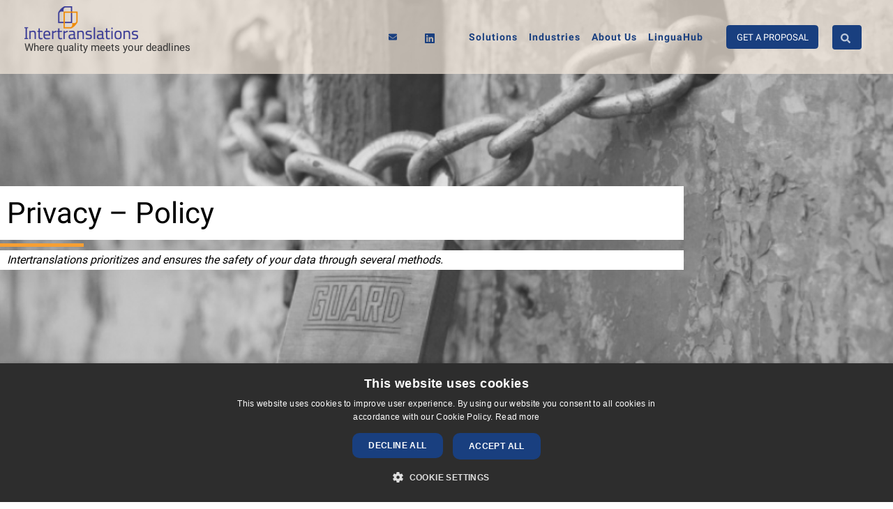

--- FILE ---
content_type: text/html; charset=utf-8
request_url: https://www.google.com/recaptcha/api2/anchor?ar=1&k=6LfosrMmAAAAADTefJwvUTTi3vLzhQfIycc7Lowr&co=aHR0cHM6Ly93d3cuaW50ZXJ0cmFuc2xhdGlvbnMuY29tOjQ0Mw..&hl=en&v=PoyoqOPhxBO7pBk68S4YbpHZ&size=invisible&anchor-ms=20000&execute-ms=30000&cb=fy711o1hlwfz
body_size: 48831
content:
<!DOCTYPE HTML><html dir="ltr" lang="en"><head><meta http-equiv="Content-Type" content="text/html; charset=UTF-8">
<meta http-equiv="X-UA-Compatible" content="IE=edge">
<title>reCAPTCHA</title>
<style type="text/css">
/* cyrillic-ext */
@font-face {
  font-family: 'Roboto';
  font-style: normal;
  font-weight: 400;
  font-stretch: 100%;
  src: url(//fonts.gstatic.com/s/roboto/v48/KFO7CnqEu92Fr1ME7kSn66aGLdTylUAMa3GUBHMdazTgWw.woff2) format('woff2');
  unicode-range: U+0460-052F, U+1C80-1C8A, U+20B4, U+2DE0-2DFF, U+A640-A69F, U+FE2E-FE2F;
}
/* cyrillic */
@font-face {
  font-family: 'Roboto';
  font-style: normal;
  font-weight: 400;
  font-stretch: 100%;
  src: url(//fonts.gstatic.com/s/roboto/v48/KFO7CnqEu92Fr1ME7kSn66aGLdTylUAMa3iUBHMdazTgWw.woff2) format('woff2');
  unicode-range: U+0301, U+0400-045F, U+0490-0491, U+04B0-04B1, U+2116;
}
/* greek-ext */
@font-face {
  font-family: 'Roboto';
  font-style: normal;
  font-weight: 400;
  font-stretch: 100%;
  src: url(//fonts.gstatic.com/s/roboto/v48/KFO7CnqEu92Fr1ME7kSn66aGLdTylUAMa3CUBHMdazTgWw.woff2) format('woff2');
  unicode-range: U+1F00-1FFF;
}
/* greek */
@font-face {
  font-family: 'Roboto';
  font-style: normal;
  font-weight: 400;
  font-stretch: 100%;
  src: url(//fonts.gstatic.com/s/roboto/v48/KFO7CnqEu92Fr1ME7kSn66aGLdTylUAMa3-UBHMdazTgWw.woff2) format('woff2');
  unicode-range: U+0370-0377, U+037A-037F, U+0384-038A, U+038C, U+038E-03A1, U+03A3-03FF;
}
/* math */
@font-face {
  font-family: 'Roboto';
  font-style: normal;
  font-weight: 400;
  font-stretch: 100%;
  src: url(//fonts.gstatic.com/s/roboto/v48/KFO7CnqEu92Fr1ME7kSn66aGLdTylUAMawCUBHMdazTgWw.woff2) format('woff2');
  unicode-range: U+0302-0303, U+0305, U+0307-0308, U+0310, U+0312, U+0315, U+031A, U+0326-0327, U+032C, U+032F-0330, U+0332-0333, U+0338, U+033A, U+0346, U+034D, U+0391-03A1, U+03A3-03A9, U+03B1-03C9, U+03D1, U+03D5-03D6, U+03F0-03F1, U+03F4-03F5, U+2016-2017, U+2034-2038, U+203C, U+2040, U+2043, U+2047, U+2050, U+2057, U+205F, U+2070-2071, U+2074-208E, U+2090-209C, U+20D0-20DC, U+20E1, U+20E5-20EF, U+2100-2112, U+2114-2115, U+2117-2121, U+2123-214F, U+2190, U+2192, U+2194-21AE, U+21B0-21E5, U+21F1-21F2, U+21F4-2211, U+2213-2214, U+2216-22FF, U+2308-230B, U+2310, U+2319, U+231C-2321, U+2336-237A, U+237C, U+2395, U+239B-23B7, U+23D0, U+23DC-23E1, U+2474-2475, U+25AF, U+25B3, U+25B7, U+25BD, U+25C1, U+25CA, U+25CC, U+25FB, U+266D-266F, U+27C0-27FF, U+2900-2AFF, U+2B0E-2B11, U+2B30-2B4C, U+2BFE, U+3030, U+FF5B, U+FF5D, U+1D400-1D7FF, U+1EE00-1EEFF;
}
/* symbols */
@font-face {
  font-family: 'Roboto';
  font-style: normal;
  font-weight: 400;
  font-stretch: 100%;
  src: url(//fonts.gstatic.com/s/roboto/v48/KFO7CnqEu92Fr1ME7kSn66aGLdTylUAMaxKUBHMdazTgWw.woff2) format('woff2');
  unicode-range: U+0001-000C, U+000E-001F, U+007F-009F, U+20DD-20E0, U+20E2-20E4, U+2150-218F, U+2190, U+2192, U+2194-2199, U+21AF, U+21E6-21F0, U+21F3, U+2218-2219, U+2299, U+22C4-22C6, U+2300-243F, U+2440-244A, U+2460-24FF, U+25A0-27BF, U+2800-28FF, U+2921-2922, U+2981, U+29BF, U+29EB, U+2B00-2BFF, U+4DC0-4DFF, U+FFF9-FFFB, U+10140-1018E, U+10190-1019C, U+101A0, U+101D0-101FD, U+102E0-102FB, U+10E60-10E7E, U+1D2C0-1D2D3, U+1D2E0-1D37F, U+1F000-1F0FF, U+1F100-1F1AD, U+1F1E6-1F1FF, U+1F30D-1F30F, U+1F315, U+1F31C, U+1F31E, U+1F320-1F32C, U+1F336, U+1F378, U+1F37D, U+1F382, U+1F393-1F39F, U+1F3A7-1F3A8, U+1F3AC-1F3AF, U+1F3C2, U+1F3C4-1F3C6, U+1F3CA-1F3CE, U+1F3D4-1F3E0, U+1F3ED, U+1F3F1-1F3F3, U+1F3F5-1F3F7, U+1F408, U+1F415, U+1F41F, U+1F426, U+1F43F, U+1F441-1F442, U+1F444, U+1F446-1F449, U+1F44C-1F44E, U+1F453, U+1F46A, U+1F47D, U+1F4A3, U+1F4B0, U+1F4B3, U+1F4B9, U+1F4BB, U+1F4BF, U+1F4C8-1F4CB, U+1F4D6, U+1F4DA, U+1F4DF, U+1F4E3-1F4E6, U+1F4EA-1F4ED, U+1F4F7, U+1F4F9-1F4FB, U+1F4FD-1F4FE, U+1F503, U+1F507-1F50B, U+1F50D, U+1F512-1F513, U+1F53E-1F54A, U+1F54F-1F5FA, U+1F610, U+1F650-1F67F, U+1F687, U+1F68D, U+1F691, U+1F694, U+1F698, U+1F6AD, U+1F6B2, U+1F6B9-1F6BA, U+1F6BC, U+1F6C6-1F6CF, U+1F6D3-1F6D7, U+1F6E0-1F6EA, U+1F6F0-1F6F3, U+1F6F7-1F6FC, U+1F700-1F7FF, U+1F800-1F80B, U+1F810-1F847, U+1F850-1F859, U+1F860-1F887, U+1F890-1F8AD, U+1F8B0-1F8BB, U+1F8C0-1F8C1, U+1F900-1F90B, U+1F93B, U+1F946, U+1F984, U+1F996, U+1F9E9, U+1FA00-1FA6F, U+1FA70-1FA7C, U+1FA80-1FA89, U+1FA8F-1FAC6, U+1FACE-1FADC, U+1FADF-1FAE9, U+1FAF0-1FAF8, U+1FB00-1FBFF;
}
/* vietnamese */
@font-face {
  font-family: 'Roboto';
  font-style: normal;
  font-weight: 400;
  font-stretch: 100%;
  src: url(//fonts.gstatic.com/s/roboto/v48/KFO7CnqEu92Fr1ME7kSn66aGLdTylUAMa3OUBHMdazTgWw.woff2) format('woff2');
  unicode-range: U+0102-0103, U+0110-0111, U+0128-0129, U+0168-0169, U+01A0-01A1, U+01AF-01B0, U+0300-0301, U+0303-0304, U+0308-0309, U+0323, U+0329, U+1EA0-1EF9, U+20AB;
}
/* latin-ext */
@font-face {
  font-family: 'Roboto';
  font-style: normal;
  font-weight: 400;
  font-stretch: 100%;
  src: url(//fonts.gstatic.com/s/roboto/v48/KFO7CnqEu92Fr1ME7kSn66aGLdTylUAMa3KUBHMdazTgWw.woff2) format('woff2');
  unicode-range: U+0100-02BA, U+02BD-02C5, U+02C7-02CC, U+02CE-02D7, U+02DD-02FF, U+0304, U+0308, U+0329, U+1D00-1DBF, U+1E00-1E9F, U+1EF2-1EFF, U+2020, U+20A0-20AB, U+20AD-20C0, U+2113, U+2C60-2C7F, U+A720-A7FF;
}
/* latin */
@font-face {
  font-family: 'Roboto';
  font-style: normal;
  font-weight: 400;
  font-stretch: 100%;
  src: url(//fonts.gstatic.com/s/roboto/v48/KFO7CnqEu92Fr1ME7kSn66aGLdTylUAMa3yUBHMdazQ.woff2) format('woff2');
  unicode-range: U+0000-00FF, U+0131, U+0152-0153, U+02BB-02BC, U+02C6, U+02DA, U+02DC, U+0304, U+0308, U+0329, U+2000-206F, U+20AC, U+2122, U+2191, U+2193, U+2212, U+2215, U+FEFF, U+FFFD;
}
/* cyrillic-ext */
@font-face {
  font-family: 'Roboto';
  font-style: normal;
  font-weight: 500;
  font-stretch: 100%;
  src: url(//fonts.gstatic.com/s/roboto/v48/KFO7CnqEu92Fr1ME7kSn66aGLdTylUAMa3GUBHMdazTgWw.woff2) format('woff2');
  unicode-range: U+0460-052F, U+1C80-1C8A, U+20B4, U+2DE0-2DFF, U+A640-A69F, U+FE2E-FE2F;
}
/* cyrillic */
@font-face {
  font-family: 'Roboto';
  font-style: normal;
  font-weight: 500;
  font-stretch: 100%;
  src: url(//fonts.gstatic.com/s/roboto/v48/KFO7CnqEu92Fr1ME7kSn66aGLdTylUAMa3iUBHMdazTgWw.woff2) format('woff2');
  unicode-range: U+0301, U+0400-045F, U+0490-0491, U+04B0-04B1, U+2116;
}
/* greek-ext */
@font-face {
  font-family: 'Roboto';
  font-style: normal;
  font-weight: 500;
  font-stretch: 100%;
  src: url(//fonts.gstatic.com/s/roboto/v48/KFO7CnqEu92Fr1ME7kSn66aGLdTylUAMa3CUBHMdazTgWw.woff2) format('woff2');
  unicode-range: U+1F00-1FFF;
}
/* greek */
@font-face {
  font-family: 'Roboto';
  font-style: normal;
  font-weight: 500;
  font-stretch: 100%;
  src: url(//fonts.gstatic.com/s/roboto/v48/KFO7CnqEu92Fr1ME7kSn66aGLdTylUAMa3-UBHMdazTgWw.woff2) format('woff2');
  unicode-range: U+0370-0377, U+037A-037F, U+0384-038A, U+038C, U+038E-03A1, U+03A3-03FF;
}
/* math */
@font-face {
  font-family: 'Roboto';
  font-style: normal;
  font-weight: 500;
  font-stretch: 100%;
  src: url(//fonts.gstatic.com/s/roboto/v48/KFO7CnqEu92Fr1ME7kSn66aGLdTylUAMawCUBHMdazTgWw.woff2) format('woff2');
  unicode-range: U+0302-0303, U+0305, U+0307-0308, U+0310, U+0312, U+0315, U+031A, U+0326-0327, U+032C, U+032F-0330, U+0332-0333, U+0338, U+033A, U+0346, U+034D, U+0391-03A1, U+03A3-03A9, U+03B1-03C9, U+03D1, U+03D5-03D6, U+03F0-03F1, U+03F4-03F5, U+2016-2017, U+2034-2038, U+203C, U+2040, U+2043, U+2047, U+2050, U+2057, U+205F, U+2070-2071, U+2074-208E, U+2090-209C, U+20D0-20DC, U+20E1, U+20E5-20EF, U+2100-2112, U+2114-2115, U+2117-2121, U+2123-214F, U+2190, U+2192, U+2194-21AE, U+21B0-21E5, U+21F1-21F2, U+21F4-2211, U+2213-2214, U+2216-22FF, U+2308-230B, U+2310, U+2319, U+231C-2321, U+2336-237A, U+237C, U+2395, U+239B-23B7, U+23D0, U+23DC-23E1, U+2474-2475, U+25AF, U+25B3, U+25B7, U+25BD, U+25C1, U+25CA, U+25CC, U+25FB, U+266D-266F, U+27C0-27FF, U+2900-2AFF, U+2B0E-2B11, U+2B30-2B4C, U+2BFE, U+3030, U+FF5B, U+FF5D, U+1D400-1D7FF, U+1EE00-1EEFF;
}
/* symbols */
@font-face {
  font-family: 'Roboto';
  font-style: normal;
  font-weight: 500;
  font-stretch: 100%;
  src: url(//fonts.gstatic.com/s/roboto/v48/KFO7CnqEu92Fr1ME7kSn66aGLdTylUAMaxKUBHMdazTgWw.woff2) format('woff2');
  unicode-range: U+0001-000C, U+000E-001F, U+007F-009F, U+20DD-20E0, U+20E2-20E4, U+2150-218F, U+2190, U+2192, U+2194-2199, U+21AF, U+21E6-21F0, U+21F3, U+2218-2219, U+2299, U+22C4-22C6, U+2300-243F, U+2440-244A, U+2460-24FF, U+25A0-27BF, U+2800-28FF, U+2921-2922, U+2981, U+29BF, U+29EB, U+2B00-2BFF, U+4DC0-4DFF, U+FFF9-FFFB, U+10140-1018E, U+10190-1019C, U+101A0, U+101D0-101FD, U+102E0-102FB, U+10E60-10E7E, U+1D2C0-1D2D3, U+1D2E0-1D37F, U+1F000-1F0FF, U+1F100-1F1AD, U+1F1E6-1F1FF, U+1F30D-1F30F, U+1F315, U+1F31C, U+1F31E, U+1F320-1F32C, U+1F336, U+1F378, U+1F37D, U+1F382, U+1F393-1F39F, U+1F3A7-1F3A8, U+1F3AC-1F3AF, U+1F3C2, U+1F3C4-1F3C6, U+1F3CA-1F3CE, U+1F3D4-1F3E0, U+1F3ED, U+1F3F1-1F3F3, U+1F3F5-1F3F7, U+1F408, U+1F415, U+1F41F, U+1F426, U+1F43F, U+1F441-1F442, U+1F444, U+1F446-1F449, U+1F44C-1F44E, U+1F453, U+1F46A, U+1F47D, U+1F4A3, U+1F4B0, U+1F4B3, U+1F4B9, U+1F4BB, U+1F4BF, U+1F4C8-1F4CB, U+1F4D6, U+1F4DA, U+1F4DF, U+1F4E3-1F4E6, U+1F4EA-1F4ED, U+1F4F7, U+1F4F9-1F4FB, U+1F4FD-1F4FE, U+1F503, U+1F507-1F50B, U+1F50D, U+1F512-1F513, U+1F53E-1F54A, U+1F54F-1F5FA, U+1F610, U+1F650-1F67F, U+1F687, U+1F68D, U+1F691, U+1F694, U+1F698, U+1F6AD, U+1F6B2, U+1F6B9-1F6BA, U+1F6BC, U+1F6C6-1F6CF, U+1F6D3-1F6D7, U+1F6E0-1F6EA, U+1F6F0-1F6F3, U+1F6F7-1F6FC, U+1F700-1F7FF, U+1F800-1F80B, U+1F810-1F847, U+1F850-1F859, U+1F860-1F887, U+1F890-1F8AD, U+1F8B0-1F8BB, U+1F8C0-1F8C1, U+1F900-1F90B, U+1F93B, U+1F946, U+1F984, U+1F996, U+1F9E9, U+1FA00-1FA6F, U+1FA70-1FA7C, U+1FA80-1FA89, U+1FA8F-1FAC6, U+1FACE-1FADC, U+1FADF-1FAE9, U+1FAF0-1FAF8, U+1FB00-1FBFF;
}
/* vietnamese */
@font-face {
  font-family: 'Roboto';
  font-style: normal;
  font-weight: 500;
  font-stretch: 100%;
  src: url(//fonts.gstatic.com/s/roboto/v48/KFO7CnqEu92Fr1ME7kSn66aGLdTylUAMa3OUBHMdazTgWw.woff2) format('woff2');
  unicode-range: U+0102-0103, U+0110-0111, U+0128-0129, U+0168-0169, U+01A0-01A1, U+01AF-01B0, U+0300-0301, U+0303-0304, U+0308-0309, U+0323, U+0329, U+1EA0-1EF9, U+20AB;
}
/* latin-ext */
@font-face {
  font-family: 'Roboto';
  font-style: normal;
  font-weight: 500;
  font-stretch: 100%;
  src: url(//fonts.gstatic.com/s/roboto/v48/KFO7CnqEu92Fr1ME7kSn66aGLdTylUAMa3KUBHMdazTgWw.woff2) format('woff2');
  unicode-range: U+0100-02BA, U+02BD-02C5, U+02C7-02CC, U+02CE-02D7, U+02DD-02FF, U+0304, U+0308, U+0329, U+1D00-1DBF, U+1E00-1E9F, U+1EF2-1EFF, U+2020, U+20A0-20AB, U+20AD-20C0, U+2113, U+2C60-2C7F, U+A720-A7FF;
}
/* latin */
@font-face {
  font-family: 'Roboto';
  font-style: normal;
  font-weight: 500;
  font-stretch: 100%;
  src: url(//fonts.gstatic.com/s/roboto/v48/KFO7CnqEu92Fr1ME7kSn66aGLdTylUAMa3yUBHMdazQ.woff2) format('woff2');
  unicode-range: U+0000-00FF, U+0131, U+0152-0153, U+02BB-02BC, U+02C6, U+02DA, U+02DC, U+0304, U+0308, U+0329, U+2000-206F, U+20AC, U+2122, U+2191, U+2193, U+2212, U+2215, U+FEFF, U+FFFD;
}
/* cyrillic-ext */
@font-face {
  font-family: 'Roboto';
  font-style: normal;
  font-weight: 900;
  font-stretch: 100%;
  src: url(//fonts.gstatic.com/s/roboto/v48/KFO7CnqEu92Fr1ME7kSn66aGLdTylUAMa3GUBHMdazTgWw.woff2) format('woff2');
  unicode-range: U+0460-052F, U+1C80-1C8A, U+20B4, U+2DE0-2DFF, U+A640-A69F, U+FE2E-FE2F;
}
/* cyrillic */
@font-face {
  font-family: 'Roboto';
  font-style: normal;
  font-weight: 900;
  font-stretch: 100%;
  src: url(//fonts.gstatic.com/s/roboto/v48/KFO7CnqEu92Fr1ME7kSn66aGLdTylUAMa3iUBHMdazTgWw.woff2) format('woff2');
  unicode-range: U+0301, U+0400-045F, U+0490-0491, U+04B0-04B1, U+2116;
}
/* greek-ext */
@font-face {
  font-family: 'Roboto';
  font-style: normal;
  font-weight: 900;
  font-stretch: 100%;
  src: url(//fonts.gstatic.com/s/roboto/v48/KFO7CnqEu92Fr1ME7kSn66aGLdTylUAMa3CUBHMdazTgWw.woff2) format('woff2');
  unicode-range: U+1F00-1FFF;
}
/* greek */
@font-face {
  font-family: 'Roboto';
  font-style: normal;
  font-weight: 900;
  font-stretch: 100%;
  src: url(//fonts.gstatic.com/s/roboto/v48/KFO7CnqEu92Fr1ME7kSn66aGLdTylUAMa3-UBHMdazTgWw.woff2) format('woff2');
  unicode-range: U+0370-0377, U+037A-037F, U+0384-038A, U+038C, U+038E-03A1, U+03A3-03FF;
}
/* math */
@font-face {
  font-family: 'Roboto';
  font-style: normal;
  font-weight: 900;
  font-stretch: 100%;
  src: url(//fonts.gstatic.com/s/roboto/v48/KFO7CnqEu92Fr1ME7kSn66aGLdTylUAMawCUBHMdazTgWw.woff2) format('woff2');
  unicode-range: U+0302-0303, U+0305, U+0307-0308, U+0310, U+0312, U+0315, U+031A, U+0326-0327, U+032C, U+032F-0330, U+0332-0333, U+0338, U+033A, U+0346, U+034D, U+0391-03A1, U+03A3-03A9, U+03B1-03C9, U+03D1, U+03D5-03D6, U+03F0-03F1, U+03F4-03F5, U+2016-2017, U+2034-2038, U+203C, U+2040, U+2043, U+2047, U+2050, U+2057, U+205F, U+2070-2071, U+2074-208E, U+2090-209C, U+20D0-20DC, U+20E1, U+20E5-20EF, U+2100-2112, U+2114-2115, U+2117-2121, U+2123-214F, U+2190, U+2192, U+2194-21AE, U+21B0-21E5, U+21F1-21F2, U+21F4-2211, U+2213-2214, U+2216-22FF, U+2308-230B, U+2310, U+2319, U+231C-2321, U+2336-237A, U+237C, U+2395, U+239B-23B7, U+23D0, U+23DC-23E1, U+2474-2475, U+25AF, U+25B3, U+25B7, U+25BD, U+25C1, U+25CA, U+25CC, U+25FB, U+266D-266F, U+27C0-27FF, U+2900-2AFF, U+2B0E-2B11, U+2B30-2B4C, U+2BFE, U+3030, U+FF5B, U+FF5D, U+1D400-1D7FF, U+1EE00-1EEFF;
}
/* symbols */
@font-face {
  font-family: 'Roboto';
  font-style: normal;
  font-weight: 900;
  font-stretch: 100%;
  src: url(//fonts.gstatic.com/s/roboto/v48/KFO7CnqEu92Fr1ME7kSn66aGLdTylUAMaxKUBHMdazTgWw.woff2) format('woff2');
  unicode-range: U+0001-000C, U+000E-001F, U+007F-009F, U+20DD-20E0, U+20E2-20E4, U+2150-218F, U+2190, U+2192, U+2194-2199, U+21AF, U+21E6-21F0, U+21F3, U+2218-2219, U+2299, U+22C4-22C6, U+2300-243F, U+2440-244A, U+2460-24FF, U+25A0-27BF, U+2800-28FF, U+2921-2922, U+2981, U+29BF, U+29EB, U+2B00-2BFF, U+4DC0-4DFF, U+FFF9-FFFB, U+10140-1018E, U+10190-1019C, U+101A0, U+101D0-101FD, U+102E0-102FB, U+10E60-10E7E, U+1D2C0-1D2D3, U+1D2E0-1D37F, U+1F000-1F0FF, U+1F100-1F1AD, U+1F1E6-1F1FF, U+1F30D-1F30F, U+1F315, U+1F31C, U+1F31E, U+1F320-1F32C, U+1F336, U+1F378, U+1F37D, U+1F382, U+1F393-1F39F, U+1F3A7-1F3A8, U+1F3AC-1F3AF, U+1F3C2, U+1F3C4-1F3C6, U+1F3CA-1F3CE, U+1F3D4-1F3E0, U+1F3ED, U+1F3F1-1F3F3, U+1F3F5-1F3F7, U+1F408, U+1F415, U+1F41F, U+1F426, U+1F43F, U+1F441-1F442, U+1F444, U+1F446-1F449, U+1F44C-1F44E, U+1F453, U+1F46A, U+1F47D, U+1F4A3, U+1F4B0, U+1F4B3, U+1F4B9, U+1F4BB, U+1F4BF, U+1F4C8-1F4CB, U+1F4D6, U+1F4DA, U+1F4DF, U+1F4E3-1F4E6, U+1F4EA-1F4ED, U+1F4F7, U+1F4F9-1F4FB, U+1F4FD-1F4FE, U+1F503, U+1F507-1F50B, U+1F50D, U+1F512-1F513, U+1F53E-1F54A, U+1F54F-1F5FA, U+1F610, U+1F650-1F67F, U+1F687, U+1F68D, U+1F691, U+1F694, U+1F698, U+1F6AD, U+1F6B2, U+1F6B9-1F6BA, U+1F6BC, U+1F6C6-1F6CF, U+1F6D3-1F6D7, U+1F6E0-1F6EA, U+1F6F0-1F6F3, U+1F6F7-1F6FC, U+1F700-1F7FF, U+1F800-1F80B, U+1F810-1F847, U+1F850-1F859, U+1F860-1F887, U+1F890-1F8AD, U+1F8B0-1F8BB, U+1F8C0-1F8C1, U+1F900-1F90B, U+1F93B, U+1F946, U+1F984, U+1F996, U+1F9E9, U+1FA00-1FA6F, U+1FA70-1FA7C, U+1FA80-1FA89, U+1FA8F-1FAC6, U+1FACE-1FADC, U+1FADF-1FAE9, U+1FAF0-1FAF8, U+1FB00-1FBFF;
}
/* vietnamese */
@font-face {
  font-family: 'Roboto';
  font-style: normal;
  font-weight: 900;
  font-stretch: 100%;
  src: url(//fonts.gstatic.com/s/roboto/v48/KFO7CnqEu92Fr1ME7kSn66aGLdTylUAMa3OUBHMdazTgWw.woff2) format('woff2');
  unicode-range: U+0102-0103, U+0110-0111, U+0128-0129, U+0168-0169, U+01A0-01A1, U+01AF-01B0, U+0300-0301, U+0303-0304, U+0308-0309, U+0323, U+0329, U+1EA0-1EF9, U+20AB;
}
/* latin-ext */
@font-face {
  font-family: 'Roboto';
  font-style: normal;
  font-weight: 900;
  font-stretch: 100%;
  src: url(//fonts.gstatic.com/s/roboto/v48/KFO7CnqEu92Fr1ME7kSn66aGLdTylUAMa3KUBHMdazTgWw.woff2) format('woff2');
  unicode-range: U+0100-02BA, U+02BD-02C5, U+02C7-02CC, U+02CE-02D7, U+02DD-02FF, U+0304, U+0308, U+0329, U+1D00-1DBF, U+1E00-1E9F, U+1EF2-1EFF, U+2020, U+20A0-20AB, U+20AD-20C0, U+2113, U+2C60-2C7F, U+A720-A7FF;
}
/* latin */
@font-face {
  font-family: 'Roboto';
  font-style: normal;
  font-weight: 900;
  font-stretch: 100%;
  src: url(//fonts.gstatic.com/s/roboto/v48/KFO7CnqEu92Fr1ME7kSn66aGLdTylUAMa3yUBHMdazQ.woff2) format('woff2');
  unicode-range: U+0000-00FF, U+0131, U+0152-0153, U+02BB-02BC, U+02C6, U+02DA, U+02DC, U+0304, U+0308, U+0329, U+2000-206F, U+20AC, U+2122, U+2191, U+2193, U+2212, U+2215, U+FEFF, U+FFFD;
}

</style>
<link rel="stylesheet" type="text/css" href="https://www.gstatic.com/recaptcha/releases/PoyoqOPhxBO7pBk68S4YbpHZ/styles__ltr.css">
<script nonce="Bt7fsB6zfaqg6F2fl9N0eg" type="text/javascript">window['__recaptcha_api'] = 'https://www.google.com/recaptcha/api2/';</script>
<script type="text/javascript" src="https://www.gstatic.com/recaptcha/releases/PoyoqOPhxBO7pBk68S4YbpHZ/recaptcha__en.js" nonce="Bt7fsB6zfaqg6F2fl9N0eg">
      
    </script></head>
<body><div id="rc-anchor-alert" class="rc-anchor-alert"></div>
<input type="hidden" id="recaptcha-token" value="[base64]">
<script type="text/javascript" nonce="Bt7fsB6zfaqg6F2fl9N0eg">
      recaptcha.anchor.Main.init("[\x22ainput\x22,[\x22bgdata\x22,\x22\x22,\[base64]/[base64]/[base64]/KE4oMTI0LHYsdi5HKSxMWihsLHYpKTpOKDEyNCx2LGwpLFYpLHYpLFQpKSxGKDE3MSx2KX0scjc9ZnVuY3Rpb24obCl7cmV0dXJuIGx9LEM9ZnVuY3Rpb24obCxWLHYpe04odixsLFYpLFZbYWtdPTI3OTZ9LG49ZnVuY3Rpb24obCxWKXtWLlg9KChWLlg/[base64]/[base64]/[base64]/[base64]/[base64]/[base64]/[base64]/[base64]/[base64]/[base64]/[base64]\\u003d\x22,\[base64]\\u003d\\u003d\x22,\x22HibDgkjDlnLDqkxBwq1Hw7k9d8KUw6wqwrpBIhByw7XCphfDqEU/w4BdZDnCoMKRciInwokyW8OyXMO+wo3DlMKpZ01cwqEBwq0YCcOZw4ILHMKhw4tgasKRwp1hd8OWwowAFcKyB8OnPsK5G8Ovd8OyMSfCusKsw69ywq/DpDPCu1nChsKswqstZVkgLUfCk8O2wqrDiAzCscKTfMKQLyscSsKOwo1AEMOJwpMYTMO9wqFfW8OnNMOqw4Y0CcKJCcOXwr3CmX54w6wYX1bDuVPCm8KJwqHDkmYmOCjDscOrwoA9w4XCr8O9w6jDq1vCmAs9Kn08D8O5wrRraMO5w53ClsKIQcKbDcKowowJwp/DgVTCgcK3eFc/GAbDl8KHF8OIwqHDh8KSZDXCtwXDsU9Gw7LChsOXw5wXwrPCtH7Dq3LDvA9ZR3E2E8KeasOPVsOnw4QewrEJJDDDrGc6w71vB1TDmsO9wpRhRsK3wocgSVtGwqFFw4Y6asOsfRjDuFUsfMO6LhAZSsKwwqgcw6HDgsOCWwrDsRzDkTLClcO5Mw/CrsOuw6vDtn/CnsOjwqHDsQtYw6LClsOmMRZYwqI8w4ERHR/DmFxLMcOrwoJ8wp/Dmz91woNXecORQMKMwoLCkcKRwoPCg2sswpdRwrvCgMO/wozDrW7DlsOmCMKlwp/CmzJCFF0iHgXCicK1wolQw5BEwqEzGMKdLMKYwpjDuAXCsjwRw7xuL3/DqcKFwoFceExdPcKFwq8sZ8OXaV99w7AnwoNhCwXChMORw4/ClcOeKQxSw77DkcKOwqzDixLDnEnDoW/CscOzw6REw6wYw7/DoRjCpAgdwr8OQjDDmMKKLQDDsMKaGAPCv8OHUMKAWSHDsMKww7HCuUcnI8ODw7LCvw86w5lFwqjDhA8lw4oIYj14S8O3wo1Tw7gAw6k7KUlPw68JwopcRG0yM8Okw5vDoH5Ow7lqSRgufGvDrMKhw4dKa8O/OcOrIcOSH8KiwqHCrSQzw5nCp8KvKsKTw6JnFMOzdxpMAGpYwrpkwo9wJMOrI2LDqwwtEMO7wr/DmMK3w7wvOy7Dh8O/R2ZTJ8KEwoDCrsKnw6LDgMOYwoXDtMOlw6XClVp9ccK5wps1ZSw4w6LDkA7DnsOzw4nDssOASMOUwqzCj8KXwp/[base64]/DqsKSw5o3w6XCksOCwoTCpmxvwpVmKXrDq8KHw5TCv8KndRcIHRsCwrkESsKTwoN6C8ONwrrDj8ODw6XDrcKFw6Bkw4/DkMO/[base64]/Dl8Kcw6w8AcKAXcOeRjREw5JmwrPCghrCisKDw6vDisKvw63DswApwpzCj2Efwq/DjcKvacKkw57Cp8KsbkrDjMKeTsKoMcK1w6RJEcOaQHjDg8KtJxvDg8OewoHDlsOoB8K8wojDhm/DisObdsKIwpMWLj3DsMOPLsK+woBBwq8/[base64]/DsgUdB8Okw5PDpMOpw71/CiYZM8OKw7nDkkd5w6JmwqPDkxBdw77DhXrCsMO9w5zDnsOJwoDCscKhYMOWZ8KDDsOBw559wq9tw7BWw4PCiMORw6sXYcK1W1XDpzzCgRvDtMKuworCqWzCjsKOdDFrQgzClQrDocO8LcK5R1DCm8KwKWMDZMO8TV7CksKTOMOzw7thSkYlw5fDhMKDwp/DkCkeworDjMKVHcKCCcOPdgLDkmxDXSLDrUvCoCnDiwUswpxTLsOlw5FSJ8OeTcKdIMOGwpZhChHDhcK2w6BYHsOfwqp/wr/Clz5Iw7TDpxxteVB5AS7CnsKRw5NRwp/[base64]/CkcKiwrERCcKQwpg3wozDlMO9PMK1GMO3w70zDjTCtMOew6lKGxvDuVPCpwkAw6TCnxUXwofCksKwPcOYSmA9wrrCpcOwfG/DsMO7J3bDjkrDqDHDqD4zbcOfB8K/dcOWw497w5s6wpDDocKpwoPCkTTCucOvwpsxw7XDv1zCnXRuNwkMADzCg8KtwogDC8OVwohKwogrwrIafcKTw7/CncO1TAx1BcOkwoddwpbCryFHdMONaXvCk8OXOMKzV8O0w79jw64VcMO1M8KFE8OjwoXDqsO/w5bCnsOGDBvCrMKzwr8Ow4TDo1d8w79Qwr/DowMqwpHCqWhfwq3DrsOXHRA/PsKBw6RqcXHDtEzDlsKLwrNgwozCvFPCscKiw54yJB8jwr1ew5bDlMKcdMKdwqLDl8KSw7Bnw5jCo8O8wpUSKsKuwrI9wpfDll0JClsXw5HDiVsow77Cl8KcPcOJwpEYPMOUccK/[base64]/w7MZwqNPw5phw45kDnR/PDRcwo3CtDZbDMK6w73DusKadHjDi8Kwe1gzwp5sBMOswrTDgsOVw4lRX0MSwolzeMKEUzXDgsOCw5cow5HDicO0BsK4MMOAZ8OOG8KDw7LDocOzwpHDgjXCucO0TsOWw6c/DmnDmDHCjsOywrXCoMKGw4PCrnnCmcOswqkiTcK8QsKjUmU0w7xcw5kTfXgrAMKPXyDCpAXCrMOqUz3CjD/DtzkvO8OLwofCiMO3w45tw6Ixw7JSWcOqdsK6TsKnwoMIasKcw4krbFrCvsK5XMOIwqDChcOAb8K/MgzDsVZaw6YzdT/[base64]/DuMKlw6FZwrAIIjTCkMK9wo4zNGHCuiLDrms9FMOIw57Dlzpew6LDg8OkIUZmw4HCucKmTXnDsjETw7t7KMK8asKVwpHDgHPDnsKEwpzCicKHwp5ZdsO2wrDCuEk2w5jDhcKHfC7DgTs1HhHCgV7DqsOZw4RRLDbDpEXDmsOhwpw/wq7Dk1TDjQ8fwrfDoCfChsOQMAEuPk7DgCLDs8OSw6TCiMKJdV7Ck1vDvMO+VcOYw4/Crw5vw4pOZMKAdFR5fcOOwosFwpXDojxXRsOQXRJSw4vCrcKkwqfDl8O3wrvDvMKowq4zKMKdw5BWwoLDscOUOkErwoPDpsOCwoTDuMKPY8Ktw7giO1B/w40SwqVNfWdww748X8KOwqA/Ox3DvwlZS2LCocKYw4nDnMO1w79AKxzCsyvCsW3DgsOAMXDCswDCvsO5wotKwq/DmcK8WcKfw7QGHRcmwrTDkcKEYgdFJMOXc8OdfHzDicObwppUJMO8GDsDw7XCvMOrFcOdw4fCqVnCim0TbjMOVVbDssKhwofCoUIbPsOcH8OMw7bDq8OfMMO9w4sjIMKSw64Qwqtwwp3Cs8KKIcK5wrDDocK/GcOLw4jCmcOXw5nDrH3Dgxdmw69kK8KPwrPCssKkTsKTw6PDrcOfHTw9wrzDusO5KMO0dcKawqJQT8K8AcONwopAQMOFQg5Dw4XDl8OFOWxpI8KPwprDsjNRUBDCl8ObH8KTGHEIQFHDgcKvWGRrSHgZUMKTX1vDgsOMdMK1M8OBwrPDncODL2HCo052wq/[base64]/CisOAIloGw4JeQsOJw5ppVMOSF8K2w4XDlgXDmcOjw4vCpV93wqnDgSnCtMKiQsKKworCkVFFw55jOsOkw5BRK2fCjGdjZ8OkwrvDuMOIw5LCgg5WwrwiOQnDmw/CuEDChMOMbCkYw5LDvsO4w6nDhcKhwrXCjMK2Cg7Cu8OQw73Cr3NWwpnDlF7CjMOJXcK8w6HCh8O1ZmzCrWXCvMOhBcKuwq/Du388w77DoMKlw50vEsOXEEHCtMOnNV5ww5nDiTNufMOhwr12YcKMw7h6wos1w68AwrwJK8KkwqHCoMKSwqzDusKLH17CqkjCiUzCuTtPwqnCgQUPS8KuwoJATcKqByENDhBuCcK4wqbDqMK/w5zCm8K9WsOjOUgTHcObblkpwrXDucKPw7PCgMOIwq8Pwq8FdcKDwrXDnFrDqjgIwqJNwoNMwo3CgWk4HERTwogHw4bCh8KaNnAHd8O9wp8DJGxFwoF/w4ESK1U+wqLChkHDq24yWcKRZzHClcO+OHZGMmHDg8KIwr3Dgw4HDcOvw7rChmJWKVzCuA7DqWp4wpppE8OCw7LDgcOFWnwUw4TDsD3CoBgnwpcxw7/DqTtUf0Q5wpLCr8OrM8KeImTCvnLDksO7wq/DnHoYUcO6birCkFrCt8O0wr1RRi7Dr8KWbhokNwrDgsKfwrNpw5PDq8OVw5fCqMOtwonCuSzCvWUTAj1lw6vCpcOjKSPDmcK7w5Bkw4TCmcOJwp3DkcOcw67Do8K0wqPCm8KhS8OhQ8Krw4/CpCZpwq3CgA0AJcOxDAdlG8OAw4YPwpJ0w6HCocOSN3Ulw6xzQMKKwoIYw7HDtDbChHLCsElkwofCgXJSw4deFkbCvUzDmcO+PMOFZGoueMONRMOxPVbDnhLCpsKRThXDtcOnwp/Ckj4DfMOtNsOIw6o+JMOSwqrCrE43w4zCpcKdDT3Dl0/CicOJw5LCjQvDkEp6CcKoKH3DhjrCkcKJw6gIbMObazEYGsK+w4fCuXHDocK2XsKHw5rDr8KrwpYXVzHCtGLDvC4Ew6ZAwrHDi8O+w6zCtcKqwonDji1YecKfQWQqYETDhGYAwqLDoHPCiGjChsOywoxSw59CEMKhdMOiYMKBw7A3HRPCjcKzw6FqG8Kicx/DrcKTwpXDvsOrZEzCgWciVMO+wrrCqXPChy/CoTfCh8KrDcOMw60gKMOQfiQaEMOpwqjDh8KCwoAxdUnDlMOxwq7Ct0vDpybDo2gQEsO4dcO4wo/ChcOvwpvCsgPDrMKcY8KKVETDp8K0woVLTUzDjhnDjsK9Yw5qw6IMw6V/[base64]/wp8UfyvCkD/DoQ/ClsKfE8O4w7giYMKPA8KDS8KIdUNyb8O4Ok5RNSbDhjzCoQV4c8Ocw6TDsMO7w54RH1LDnVwgw7PDiRLCnlYNwqDDn8K0JDTDmn3CvcO8MzPDg3DCr8KwN8OQXMOvwo3Dp8KQwrYsw73CsMO1UCDCrDDCr0zCv2phw7/DtE8rTl4tD8OgOsKVw7HCrMOZQcO+wq9FMcOkwrDCg8Kqw5nDn8Omw4TCsBTCqi/CnURPP1jDnxrCliDCscO1I8KAQ08HDVnCgcOKFUzDrcOsw53CicOmDxIIwrrDrSzDlsKsw65Lw7EYJsKxMsKdbsKUZnTDhRzCmMKpH0h+wrIowrZ0wobCuEY5fWk+HMOsw6lAZTTCsMKFa8K7XcK/w5tBw7HDnBDCgQPCoSLDnMOPDcKsGjBDOTBYWcK4EcOiPcO8OGY9w6DCq1fDgcOsW8OPwrnCm8O1wqpOYcKOwqXChQbChMKPwovCsSppwr9Ew7jCvMKdw6rCmkXDu0UnwqnCjcKsw4YOwrnDhzQcwpDDkXFbGsOEL8O1w6M2w61kw7LDosOOOClDw7JPw5/[base64]/CthnCrgXChD1wLMKsYMOWCELDtcKkwpXDoMK4VQ/ChGcWM8OMGcOpwqh7w5bDgsKCb8KOw6bCnHDCjD/[base64]/DpgPCvBgtUXsNwrbCjRLDnMKtKHQ2cgLDicKEcjzDpx3DpAjDv8K7w6HDqcOVAGrDiTcKwrY5wrxlw7dmwoRndcKUEGlGAl7ChsKew6c9w7p3FMODwqZLwqXDt1/CvMOwf8KBw5rDgsKvTMKDw4nCjMKJfsKLYMKUwovCg8Okwpk5woA2wqnDk1sBwrnDnCTDr8O2wrx4wovCpMOSUVfCgMKwCknDqU3CuMOMNHTCj8Kpw7/Drlwqwpwpw7gcHMKDABF7bjcWw5VCwqTDuCkKY8O2Q8K/W8Oww6fCusOoVF3Cl8Onb8KhNMKww7s/wrxswr7CkMOFw6kVwqLCmsKRw6EPwpDDt2/CliofwocSwqRFwq7Dog9dFMORw63CqcOjbE9QWMKzwqQhw63CmHojwqPDk8OuwrnDhsKywoHCpsOrBcKlwqMbwpcswrkaw53CkSkYw6LCrwDCtGDDthdxScOgwooHw7A+EsOkwq7DhsKbdx3CgCUyWzTCqMOXHsK1woPDizLCh2MYVcO5w7V/w5JpMyQVw7nDqsKwTcO1fMK/w5t3wp3Co0vDksKnOhzDvx/CoMO6w7AyYRjDrmV6wog3w6U/GErDjsOCw5JlcW7ChsK8EyDDpl9MwrjCnzzCshDDtxQgwoXDvhbDogJ+D2RIw5fCkj7Cg8KUdglIe8OLG1PClsOgw6rDrmzCg8KtRF9Qw7VQwr1+exPCjgHDu8Oww6gpw4jCiwLDkB1/wpzDpxhPNkEmw4ABw4nDq8Onw4sTw4AGQ8O0cFgEDFFFcG7DqMK2w6Izw5Eew5LDpcOBDsKsScKTOEnCrU3DgsOFZV4dMWkNw6MQIz3DscKuc8OswqXCvAzDjsKdwonDvsOQw4/Cqg3DmsKIagPCnMOcwrfDrsK4w4TDlsO0JTrCpXPDj8O5w7rCkMOSScKdw5DDqRoOCTUjcsOUWnZ6L8OWGMOSCkNQwq3CrsO/dcKUXEUlwofDn0g+wpAfBcOtwrXCpXYnw5MPJsKUw5HCmMOqw6nClcOBLMKBTBlIBBDDuMO2wrs1wpBqV0Isw7zCt1PDnMKzw4jDsMOkwr/CosO+wpcKQsK4VhjDqHzDm8OYwqRWGsKlA3rCqirDpsOCw4jDj8KaAzjCjcK/MCjCoXwnR8OTwqfCp8OWwokWfRIIYhbCjMOfwroWRsKgPFvDrMO4ZXjDtcKvwqFDRsKaBcKafcKGfsKowqVDwpLCkDYYw7VNw4nCgjNuwqLDrX0jw73CsX9EAsKMwoVqw7XCjWXCthhMwp/DjcOHwq3Ck8KKw6AHPnd9AVrCoCwOd8KNY3zCmsKsbzNFP8OLwr0ZBCkhVcOtw4HDtSvDr8OqVMKCaMO0F8KHw7ZDTxwydQQ7fwFswpfDm0s3KSF5w4pVw7wTw6vDrjtAbjpRKmDCgMKew4NASA4fKsKQwp/DmD/Cs8OQLnPDuRcDCH1/wpjCohYYwqc+N3fCrcKkw4DCjj3DnRzDjS5ew6TDkMKawocmw7hEPlHCicKAwq7DicO6WsOuOMO3wrhLw5gaeynDjMKnwrfDlSVQUyvCq8O+SsO3w6FvwoDDun4cHcO8BMKbWknCnmAKPFvDhGLCvMONw58iN8K4fMO/wpw4EcKZfMO6w4/CtCTCv8OZw6h2QMK0TWoSPMOOwr7CosK4w7/CtWZ8w6lNwqjCh0YgODl+w47DgAPDmVY2MxEsDz18w5DDqB5MLw1lUsK5w4I6w53DlsOkZcOBw6JOGMKCA8KGaVlyw4zDkA3DrsK5wqnCjG/Dg33DgRguTDoAXggDd8KxwolrwpNBKjgVw6HCqDxPw5HDmWFow5EwI0vDl3kKw4HCj8KSw7JCGSTCv03DlsKpE8KEwpXDmVkXPsKdwpnDhMK3D1Qhwo/CgMOcScKPwqLCjDnDg2kgC8O7wpXCjMKyTcKIwqMIw6gsJyjCm8KEHUFHAiPDkEHDlMK0wonCtMOFw4fDrsO2dsK7w7DDmD/DghfCmGMfwq/Dt8KGQ8KhUsKtHVsjwoA3wrN4eT7DjDdPw4fCixnCqEhswoTDqQHDp0R8w4TDoXcuw5kNw6zDgC3CtyYTwovCg0JPLHB/XVvDkXsHKsO7T3nDt8K9TcOCwr4jIMKrwrLDl8O+w5zClA3Cs2UkJmMJIyopw7rDiWZ1fAvDpkZgwr/Dj8KhwqxlTsOqwrnDrRs3IsKUQzvCqFjCihwewpnCh8KAEhVGw4HCkxPCp8OPF8ONw4Mbwp0kw5Elc8KjH8Omw7rCr8KOGABdw5LDjsKjwqAPU8OCw4HCkg/CrMOuw6o0w6LCu8KewqHCncKDw5TDksKbw6hSw7TDk8O4dWoSTcK8wqXDqMOkw41PGjw1wqlSQkLCmQzDv8OKw4rCh8OpVsKDZhXDmjEPwq88wrJFwonCiCbDjsObYjzDiW/[base64]/wogkX8KywrltwpECwq9CacOJT3dtGQ7CuQjCrTYReCAmAUbDhMKswpMbworDlcKew69Ww7TClsKbLVx+w7nCpFfCjlhoLMOPUsKmwrLCvMKiwpTCq8Ozb1rDpcOHQXTCuyd2fTV2wq1ow5dmw6HCnsO/wonCvMKBwpJedjPDql4Cw6/[base64]/wrfChybCmAEBw6hAS8OaNsOKwrDCn8Kfw6TCknDCksObW8OkCsKzwqbDr0VFXkhvB8KbccKAGsKgwqfCm8KOw4gAw7hNw7LClgsYwrDCgFrDqHjCkFvDpn4Ow5XDu8KmYsKxwrxpazklwr7CiMO6NkjCvXdXwqMew7JzEMKFdGoAbcKzLkfDp0diwp4Kw5DDhMO/LsOGIcO6w7Uqw5fClMKQPMO1DcKmEMO6GhoMwqTCjcK6Nz3Cg0nDjsKXeWVebyQsXhnCuMOXZcOew51pTcKbw74eREzDuBzDtHjCpVXCm8OXeEfDkcO/GcKOw4ElH8KgOTPCi8KJNAEPWsK4ZTFvw5JzbsKdeg7DqcO3wqjCgDBlQMKXQiY4w6Q3w5DCjsOUKMO/[base64]/DjsOswoXDu3VHw7HDssKYUsKIVyVcczvCu3gUaMKlwqDDvX4XCl5DYj/[base64]/[base64]/wrtNZsOOGsKUw414wop9UsO9XsKgWcO9AMKkw6A7CXrCsVfDk8KnwqXDtsOFJ8K9w7fDhcKSw749C8KDKcOtw4MfwrRXw6ZHwqliwq/DpsOowpvDsUd8A8KfNsKmw59iwq7CpcO6w7QqQwcEwqbDjn5fO17CjEkMNMK8w4Ugw4zDmhBUw7zDh2/CjcKPwrHDqcOQwo7Cm8K9wpUXSsK9cHzCoMOuKsOqJsKgwrRaw6vCmip9wo3DqUgtw7HDtGAhTjTDjxHCpsK5wqPDtsOWw6JBCHBTw6/[base64]/CqsKzw48yGMO6dcOpw6DDqQbCqAjCtwvDoETCuFPCjMKuw6ZJwqkww7FeTHrCl8Ogwo7DkMKcw4nChi3Dq8Kxw7FiKwgLwosUw7gdUgvCusOWw612w5B7MUrDuMKkZ8Kfd10mw7NjF1TCg8KlwqnDiMO5aE3DjwnCisO6WcKXAcKqw5LDnsKyCENAwpXCt8KMKMK/BS7DrVjCpsOVw74tO23ChC3CvcO1w4rDsXslYsOjwpgBw6sJw4MMIDhrOlQ+w77DsRUoF8KIwrBvwq5Kwo/[base64]/bMOTw5N7wobDuz7Cp8KYw4vCjy7Cq8OpMW7DvcKZOMKLR8Ocw5TCm1wuF8K3wpTDu8KCFMOxw7wAw53Clkolw4UadMKjworCkMORc8OdR1fDgUUIMxJ2U2PCpzjCicO3RXAewrXDviB/wrbCtMKQwq/CicO4A1LDuRzDrRbDknNLJ8O6EjYhwqDCuMOWDMOVN0gicMO+w5Y6w4HDn8ODWMKiWWDDhVfCg8KSNsKmKcOFwoU1w6bCiGkrX8KTw7VKwoBvwo1Hw4NRw7cxw6fDo8K3amjDpntFZmHCo2rCmiAUWgEFwpYOw5nDk8OAw68jVcKqaVJ/IcOtCcKxU8KAwrViwot3d8O2KHhCwq3Cv8O8wpnDshZVBW3Cij96B8KBdEPCkV3Ct1TDusKrd8OswovCgsKFVcOqKBjCgMOkw6Ilw4sVZMOiwrPDqCbClMK8bwkMwqo0wpvCqjHDhg3Cgigswp1IGBLCpsOGwofDqsKeV8ODwrjCuRTDrzxrUzLCoA10cER5wr/ChMOZJMKiw60Mw6zCoH7Cq8OAQxrCtsOGwoXCg0Uqw7YZwq3CoHTDt8OPwqs3wrEsFTPDgSnCicKqw5I/w4PCu8OdwqHChcKcGwc9woHDiRJwembCkMKxH8OaZcKww714VcK0HMK/woomF2hdMA8nwoDDhjvCmWsHAcOdQHLCm8KUPhPCtcKGJ8OGw7VVOkDCiiR6WSjDolE3wpNww4jCvDQqw6hHAcKPQQ0BIcOIwpctwpRPCQlCPcKsw5olGMKbRMKjQ8O3aCXCsMOCw79aw7/[base64]/DjQbCrx7Dq8KoLcOzwp81VybCqh7DsF7CmRHDvWhiwqtSwoV6w5/[base64]/UxvDhENIw6bDjsOaZ8OJV8KjYi0uw5w+wr7Di8OSwrt6SMONwph6QsOEwpU0w7gRLBs4w43CksOOwrjCpcK8UMOdw5BXwqvDi8O+w7NDwqEDwqTDhXwVSzrDjcKYQ8KLw5pDDMO9EMKvbB3CnsOuL2EgwoDDlsKHNsKlDE/DmBbCi8KreMKjWMOpY8O1w5QiwqvDkmlWw5sjSsOcw7fDn8OuVBM6worCpsOkasK6bEA8wp9vesOaw4tLDsK2F8OJwr4Rw6zCrX8YE8K+O8K+PELDisOQQ8ONw6HCti0wMGhPBWs1RCMvw7nDmQ1nbsKNw6HDicOQw6vDgsOFecOuwq/Dg8O2w5LDnSpnUcOXQwLDh8O/wowPw77DmMOuOMOCRTDDkwPCtkpvw7/[base64]/DkQbCuUPCgsKqCU8cOFpdH1FpwqEEw6gPw7rDmMKPwpA0w5TDklHDkknCrTU2WsK7Ex90CsKNF8KAwrzDi8Kef2dhw6bDu8K7w5Zfw6XDhcKXTHrDnMK6dxvDrG0+wqshX8KrZnZJwqE7w40Kwq/DgwjChQt4w6XDoMKqw4tbWcOEworDh8KZwqDCpF7CiSdLfTHCo8OqQCM1wrd1w4tdw6/DjVVBNMK1eGE5RXLCqMOPwpLDjXJSwr92NVoMHSdtw7VPERQSw7hVw6g4UjBiwrfDssKMw7XCtsKZwqRNOMK+wrzChsK/DxjDuHvDnsOWS8OCccKWw7HDscKFBSRddgzCnno6OsOYW8KkbkghWkY6wpRQw7jCrMKkY2VtGcKXwrnDgMODF8OlwrHDrsKmNmfDlm1Uw4k6AX9Kw6hxw6XCpcKBNMKhFgkXbsOJwrojOF9TZT/Ck8Ogw4NNw4bDtBvDqTM0S35GwqZOwpXDvMOdwqhuw5bCtT/Cv8OxHsOlw6zDpsOLXxLDnDrDo8Ozw6wGbAoqw5kjwqN3w4zCkX7DgR4aIsO4UQZUwrfCowHCmcOPBcKFFMOtFsKwwojCusKcwq4/Mxpxw5fDi8OTw6nDjsO5wrAjZ8KMfcOZw6x1wrnDuSLCp8Kjw4HDnVbDtmUkbyPDtcOPw4gVw5DCnhvCqsOGUcKxOcKAw6DDl8K+w5ZRwozCnBfDq8KXw6LCrDPClMOmNsK/DcO0Rj7CksKsUsK0JlxewodAw5vDvg7Di8O+w5gVw6E5X3dvw4XDj8Oew5rDusO1wrXDkcKDw6wbwoZmP8KNfcKVw7LCs8K/wqHDmsKWwqwWw7DDmglxSXRvfMOpw7g7w6zCqXXDnibDgcOSwozDg0/Cv8KDwrVqw4XDuEnDkyUtw5J4MsKHTcKxUUnDsMKgwpseC8K0VxsSWsKcwphOw6PCjn3Dj8Kywq4XInR+w6IkFTFtw6pKIcO6Ll7CnMOxSzbDg8KNM8KbZETCpTLCt8Odw5rCtMKNKwJ7w5d7wo1UC2NwA8OYOMKqwqXCusOQE2PCj8OUwowHw5w/wpMDw4DDqsKJXcOGw6bDilHDni3CscKMK8K9H2ZIwrLDscK5w5XCjUpow7fClcKXw4EfLsOFA8OdI8OZbC93aMOFw53CqkYhYMOiUlQueA7ClmnDk8KLNXNLw4HCvnhkwpBNFA/DowBEwpfDhwDCkVocWVxQw5zDpkZwTMOvw6E5wrrDuX42wrzCjlNAasOWAMOMM8OsU8O9X0DDqylKw5fCmAnDmQpzAcKzw6UWwqrDj8O6dcO3LV7Dn8OrQsO+fcOgw5nCtsKoKD53aMORw6PCrn/DkVYPwpgtZMOkwoTCpMOCNiAlV8Oxw4jDvi4SccKJw47Cv1vCssOCw7Z7Zl1/wqfDn1/CgsOXw7QKwqHDl8KZwrPDpGhdT2jCs8K3BsKvwpbCsMKPwoI2w7fDsMKzbH/[base64]/w7XCiENyw6o9IlfCoTbCpXXCvMKcQsOCE8OMB8ORQyF3XVk0wrJkMMKdw6rCqmQNw6gCw47DucKjZcKAwoVIw7HDnSDCtTwYAQvDj0jDtBIyw7Egw4JURGnCrsOHw4zDisKyw6sXwqfDv8OQwrlNwq8PEMOcbcOkBsKGVsObw4vCncOiwonDocKSJH0dLwp/wr/CssK5ClfDl39FDsK+HcOFw6DCscKsB8OTHsKZwpHDpcOCwq3DusOnACZ/[base64]/[base64]/Dj3hrDyB0w7PDmFDCrTpiNn0VJMO0fsKQfkzDs8OJGEM1YWLCj2/DrcKuw78RwrfCjsKIwpMowqYVw4bCj1jCrsK0TVrDnQXCt2hNw6rDj8KGw75VVcK6w4jCqlw/w5nCt8KIwphUwoPCpGM0aMONRi7DqsKOP8KLwqYZw54VPGLDp8KaDxbCgUV4wogeTcONwqfDnS/Co8O9wpgQw5/DjRo4wrEYw7LCvTvDmkfDgcKBw77Cp2XDiMKfwoDCo8Ohw50aw7PDhAFQd2JiwqNEV8KGfcK1HMOnwr1DfATCiVnDvy/DncKFMEHDgcK2wojCsz4Ew43CiMOvFAXChGRWb8KlSiXDkmo4HF5ZBMOtA0MmYmXDtEnDp2fDj8KIw5vDlcOwfMKEGUbDrMKxSnhUEMK7w5RyFjfDnFZmAsKWw5fChsK/ZcO7wqbCilLDp8OMw4wIwpHDqwTDtsOow6xkwooKwrnDqcKYMcKqw4xTwofDl1bDriJAw6jChh/[base64]/DgcK4asOaXwHDmlVJCV1XO2HDmVE+DFDDtsOeCWNlw4FKwrgFIUIyH8OYw6rCqEvDgMKlYxzCusKiA10twrhswpZrS8K3RcOFwpITwq3CusOvw7VcwpVkwqJoKAzDvi/Co8KjJxJ8w5jDsm/ChMKnwpdMDMKUwpHDqnRvK8OHJ1fDtcKCD8O+w6B5wqRJw7kvw5gqHsKCHRsdw7Rxw63ClcKeQXsOwp7CuDczX8KmwoTClcKAw5USbTDCocKUQMKlLSXDiXfCiAPCrcOBI3DCkV3Cn13DlcOdwoHDlRJIBGg/[base64]/Cpi/CnMOiw7TDmyrCkgfCuMOCwpnDssOvdcKgwr5yCjYwXWPCmAHCtWZAw5XDo8OMWSEJEsOWw5XCnUPCqjZRwrPDoXZcVcKdD3nCnDbCjsKwBMO0AhfDqcOPecOAP8KKw7jDgDM1QyzDsXg7woImwpvDocKoQ8K5CcK/GsO8w5XDs8O9wrp4w4ELw5DCoEDClQQLWnBjw4g3w6PCkldTTH1gDSI5wrBxeidVV8OVw5DDnwLCv1kuB8O5wplyw7Mww7zCucOXwro6EUXDlsKYCFDCqGEDwrBTwq/[base64]/DtzbDusKtwowRw6kGwoHDonlcImzDlV8iIsOvPQE3asKwOsOXwrzCm8OzwqbDkAhzFcKOwqjDrMKwflbCj2UVw5vDgsOIRcK+IVQ/[base64]/Cn1TDocOTw67DvcOxwq4XwqXClMOzYSTCglDCi25dwqRrwrrDgyxOw4DDmSDCviAbw5XDmi0xCcO/w6jDjTrDrDRtwpIBw6zDqcKNw6J2Tk1Ie8OsGsKGKcOJwqYGw5LCksK9w7VBF1EFEMK5PCQxZ1YCwpbDugzClAQWXhY6wpHCmBJmwqDCmlFswrnDli/DisKTfcKIPk8ZwojCn8KmwqDDosOMw47DhsOuwrTDsMKGw4PDiETCjEsvw45wwr7DjVzDrsKYEFVtYScow5whJ3Unwq8dOsO3HlxTWQLCtcKEw7zDlMKGwrgsw4Zwwp1fZn3CllrCoMKdD2Bpwp8OR8OWXMOYwqocb8Knw5cXw5B/XXYyw606w6w5YMODGWLCt23CuiJBw4fDuMKfwoHCmsK0w4/DlhzCjGXDgsKIUcKdw4PDhsKpHcKiw4zCnAh1wo4YMMKUwowRwpJpw47ChMKlKcKmwp56wpoJZAnDrcOrwrbDmh0MwrLDmcK9NsO0wqs/wqHDtEHDsMK2w7rCmsKdIz7DtSDCksOXw6Q/w6zDksKlwrtow70AC3PDiH/Ci1fCk8O9FsKJw7oDHRfDgMOHwolLDk/DgMOOw4fDmyXDmcOpw5zDmsOALDsoZsKcLibCj8Oow4RAPsKFw5howok8w7vDqcOIVXXDq8KvCBdOQ8Opw6kqRXFzSEbDk17DhSgrwol6wphMJAMQO8O3woxbNiPCiRfCtWkXw7xhXS/[base64]/CrWQ9wrPCs8Oxw4tMCjR1wqTDj8K8QQZDXkTDtcOXwrbDoxVkFcKXwpTDv8O6wpzDssKBFVnDvTvDu8ONSsKvw61uSBYXa0HCuFxdw6vCiCh2U8OzworCnMOeSj1GwocOwrrDljTDi2gBwo43QMKcIAh3w6/DlUbCiyxDZVXCghJvSsKBM8OewoTChU4cw7tCRsOkw4/[base64]/YANuw5cEwrcNwqxow5PDlVDCkMKyYzUebcOSUMOmf8KWS3NNw6bDsVwQw40cFxHDlcOJwog/fFNpw7Eewq/CtMO4L8KMCgwOXX7DgMK+bcOFMcOzdC9dR2/DpcKnfMOKw5vDkh/Dj31dcVXDsCQwcHI1w5fDmDnDkkHDrljChsO7wobDmMOyPcOPIsOkw5Y3all7UcOFw7jCoMKySMOdLVl7LMOhwqtJw6jDnzhBwoPDvcOlwroxwr5Tw5jCsiPDu0PDvmLCnMK8SMOXUxROwr/DrF7Dt1MEZ0bCngTCl8O/[base64]/[base64]/[base64]/[base64]/CjMO3w5XDsBpfH8K5FgTCoBvDtsOsw5vCuicddkTDlV7DssOhO8KZw57DuwLChFXClgpJw4PCtsKUfnPCnjEQOhLDoMOJd8KyTFnCuSbCkMKocMKvPsO0w5XDsR8Gw5HDtMKRMzM9w5LDnjfDu01/wqVOwrDDm192eSDCrjjCkCAHJHDDt1TDj3PCmCjDgywQIlt1K2rCigoeLTkawqJNNsOfRnhaWWXCrx4+wrFOTMO1esO6RFVvacOEwrvCk253RsKEUsOVMMOPw6Y+w7hew7jCnmMXwpl8w5HDnS/CucKQE3/Csggww5rCncO9w49Fw6tgw65kE8KGwoZGw6rClEDDlEtnQB9xwrzCgsKlaMOEU8O1U8Ocw5TCgl7Cjn7CucKHfHcOfRHDmmFrcsKPAAVSJcKZF8OoSBIGWilZX8O/w54Cw4J6w4vDvsKrGMOlwoUDw6LDgVJgw7diUsKjwoYZVX4/w68QVsKiw55jJMKXwpfDmsOnw58PwowcwoVeX0YQCMKIw7YhHcOQw4LDqsKUwqgCOMK5O04DwoI8W8Khw47DojInwqDDimYrwqsZwq7DusOQwojCs8Oow5HDrFJiwqjClTgDBgvCtsKIw5sbPEN+DUrChyvDp3FZwqZ+wr3DjGEMw4fCiD/DpmrDl8KjYgjDo1fDghYnQhTCtsKOQUJQw4zCplrDnA3DqFNxw5HCjMObwqHCgTF4w6sPV8OjAcOWw7XCncODQMK/VcOpwonDucKEKcOCA8O6AcOgwqfCvMKQw6Uuwo3Duj0Twrx9wrI0w6ciw5TDokbDpxPDrsOwwrfCuEtFwrfCosOUI24lwqHDomLClQvDhWHDrkQSwpIuw5cZw6hrODhwPVJfJsOWJsO3wp4Ew63CqE5wNDF8w4DDq8OjacOAeldZw7rDmcKkwoDDgcOrwpZ3wr/DtcOpesKiw77CoMK9NQ9+wpnCqDPDhGDCpQvCgk7CryrCuS8dcUxHw5McwpTCsnxawqLDusKrworDtcKnwpsVwph5EcOZw4BMCmMvw756Z8OGwo9Zw78ELG8Ow60ndQzCusOhZDVXwqDDpzfDv8KZwpfCvMKawpjDvsKKBcKtSsKRwr8FKRpFLH/CtMKXT8KIXsKnNsK2wrLDmQPCnS7DjVEBUVBtPMKAVDDCjx/Dh0nDqsOjAMO1FcOZwq8/RFbDu8Oaw4bDnsKAGMOpwqtUw5TDhUHCvB55G3N6w6rDs8OYw7LDmsKzwqw9w5JhMcKSFHfCvsK3wqAWwo/CiSzCoXUnw6vDsiZZXsKQw5HCqmlhwrI9HMOww7B5OQleWAJoTcOnPlVhG8O/woZbUClww4BPw7HDm8KkccO/w5HDqhfDvcKIEcKhwrYebsKSwpx4wpYQJcOUaMOGEVzCqWrDiHXCvMKVe8OawpAFYcKaw4VHVsK7KMOXcDfDtcObJxzCsTLDicK1Uy3CvgsxwrIYwqbCnMOUazzDh8Oaw6Ugw7jCn2jDpTLChcK4AzU+F8KbYMKwwqHDgMKuRcOgfCw0GR8ew7HCp2jCtcK4wr/[base64]/[base64]/CrkXDjMOUw7AxV8OCf2HDmMORw7FfJsKRGsKGw513wrEpV8OLwoxEwoIZFAvDswpXwpgoSjfClkx9Z0LDmx3CnUYPw5ICw4jDnmVNVsOuesKeGQLCusOfwqrCmlFawo/[base64]/Dsk8QG8OwLWzCngg5wrXCt8ObSsOmw4TDrmXCscOtwqhIw7N+S8KIw7HDpcONw7cWw7LDpcKEwq/DvyPCpXzCk0HCh8OTw7jDmR/[base64]/Ci2vCkFM2eMOVw7cKw7bCqXEYFXx1Azl/w5wbe0VWLsKiZW02T3fCoMKScsKpwoLCjMKBw4zDlAx/F8KYwoXCghhqJ8KJw60DDSnCvgZxOWcSw6rCi8OzwrPChBPDryFyf8KrVl9Hw5/Dj3dNwpTDlibDtW9kwpjCgC0zMWfDmWhTw77DjHTCrMO7wo46ZsOJwr5EH3jDrzTDoBxRMcKvwogpXcKnWyU0ORhAIC7DllReMsOXKcOXwqRQCksrw64kwpDCuCQHIsOSLMKzIwjCsDZ0WMKCwonCoMK/[base64]/[base64]/bcKwThtLw6TCv2jClyI8a8KqX8OiXz/CjhbDjMOzw7LDn8OEw4Ydf23CvjQlwqp0UUwuOcORORxiKg7CsB07b3d0diNbCUApMTfDkQ87bcKsw6F3w5zCucOpPsO7w7cbwrY4alDCqMOzwqEeM17CthBDwrvDo8OcPsOSwqAoEsONwqHCo8OJw5/DsWfCusKBw4dIMw7DgsKOSsKdBcK9QT1JOUJxPC7DoMK9wrbCvg3CscKuwpFVdcObw41+RMK9fMOWEMOGfUvDmXDCscOuNmPCmcOwGk4oTMKUJgsbZsO2AAPDosKcw6Erw77Cj8Kewqoqwq0KwrXDhmHDpWrCjsKnPsKwLS/CjsKOJ17Cs8OhMMO/[base64]/Ch0/CthQrNl/CsUgRwrJ9wogiw5TCrcKIwpLCr8K7a8OHG0fDjnzDqzU7IcKrcsKkfCwew6fDuiJHXsKRw517woIzwoxAw65Mw7rDicKdWMKvVcKifGwdwo8/w6wfw4HDpm0ICGzDn39kCk1Yw4xdAx0Iwq5eQ0fDnsOaESIQCVN0w5LCgAdEVsKiw7QswoHDqMKvIxBxwpLDpjF4wqNlC1TChUo2NcOew55Qw4rCtcOqcsOPFj/DiW59w7PCnMKraQ4Cw5PDkkoow4vClGvDlMKRwodJOMKBwr1ObMOiNEvCsBhmwqBjw6M4wr7Cig/DssK9EFTDnGnDiADDmyHCnUBUwrQkX0nDvl/CpkwHccKnw4HDjcKsFinDtUxEw5rDlsOKwqxFbn3DvsKwXsKCLsKxwqY6D03CscKLSkPDhsKjHX15YMOLwoXCrDHCncKxw4PCuRzDkylbw7XChcKxZsKcw63Du8Kjw5fCoUnDrz8aGcOyHX7Ck0bDkTBaPMK0cxRYwqsXJDFUeMO+wofCl8OnZsKaw53CoFwKw7V/wqTCqhHDo8OkwrVswpbCugnDqwLDim13dMOGD0zCiRLDtwDCtsO4w4wyw6PDm8OmFyPDohVmw7Jle8KETlHCoRZ7dVDDlsO3bglbw7pww7d+w7QJwpNZaMKQJsO6wp41woAsLsKvUsOBw6oOw6/DvQlGwpJlw47ChcKUw4DDjQllw5LDvsOlBsKSw7nCv8KJw6YjahYzA8OmV8OiLRYgwoQBUMO1wq7DtRoJBAHCu8KHwq9nLMKHfFrDmMK1EUZ/woJew67DtWfClH1fDh7CqcKhMMKFwpsfcQRkHQshfsKxw4ZUNsO7CsKGR2FDw7DDicK2wpEHHDnCry7Cu8OvGD1keMKcPDfCpybCkkl3Hj8Ww7zCg8O+wo/[base64]/Dsl9/Z3DCp3MXw5TDhWrDosOfdXvDk3VGwqtnC2zCtsKLw51Dw7HCsw4qJAUqwocvDcKNEGHCuMOKw7s0MsKwFsK9wpEuwppVwqtqw6zCg8OHfhHCq0/CtcO5LcOAw4MewrXDjsOTw6vChgDCiFzDh2IROcK6w6gDwqs5w7ZxbsOuSMOgwqnDr8O/AhHCkG/DrMOnw67CrkXCg8KjwqR9woBRwocVwoVRW8OzdlXCscOXSGFWFsK7w4QcS0Uww5s+wpzCsnZfRMKOwrQbw4IvB8OfXMOUwpjCmMK6dVrCnQnCt2XDtsK/[base64]/[base64]/CrlTCtENAw5rDvEMyDl5eAnwwZsKNwqAUwrMxQsO8w7IVwoECUg/Cg8Krw7R/woRKMMOPw4fDlDADw6TDvmHDp35KEHJow4IGfcO+BMKWw7Bew7kWcMOiw4LCpETCkSvCn8O3w4bCjcOWcRjDlRHCqDh5wpAGw4dYJwkmw7HDtsKDO1F5QMOgwq5fPHwqwrhVGRHCl1dTVsO3wpM0wp11IcO5MsKVdgQVw7zCnh1bJRk8VsKnw6pAecKzwovDpQI/wr/DkcOUw5tSwpdEwqvCgsOnwpDClMOqS0nDq8K/wpUawrJqwrRZwo1mY8KLQcOvw5cbw6EiPQ/CokrCtsKHZsOWbjcowpkOJMKrCRrDoBAFXMKjBcK0SsOLR8OWw4bDuMOnw6XCl8OgDMO0c8Otw6PDtgcew7LDpmrDjMKXEBbCoAsDa8OmWsOGw5TChQ0RO8Ozb8KGw4dHRsOfCzw1eH/CuQYFw4XDu8KOw4U/wp9bNwBpPz/CnxLDv8K1w74DV2lTwq3DuhLDtAB9axNZeMOxwo5RPBB1JcOHw6nDhMKHY8Kmw6JjO0scKsO8w7UtRcK4w7fDjcOJJ8OhNCh1wqjDjFDCksOrOz/CjcOGTnQow6TDikzDgkbDtHYqwp5vwpkyw6JlwpzCjgLCoSHDrStGw7cQw5ANw6nDrsKywq7Ct8OhH0/[base64]/DqRgyH8ONBcKMCcKGw4gCw7rDhVPCggt2wo5wK1/DtVpMcFPCo8Kiw5gjwokWLsOYZcK1w6PCtcKTJG7DhsO0eMOfeTReJMKQaWZeOsOuw6Qtw4bDhkXDgSLCohh9BQcuNcKPwpXDncKMY17DvMKJPMObJMO0wqLDlyYIbih8w4/DhcOAwq1Fw6rDl37CgyPDrGQxw7bCnnDDnwXCpUdew4sQPmRewrXCmgPCo8Oqw5rCvy3DicKWK8OvHMKaw5ICf2ksw6ZtwpY3SxLCplLCjV/DtT7CsSvCqMK6JMOcw7cNwpDDkkjCkcK9wq8swrnDrsOUCEFIDsKaaMKrwrE4woMnw7MpMWnDrRHDlcOpRQ7Cj8OwYg9qwqp2QMOjwro\\u003d\x22],null,[\x22conf\x22,null,\x226LfosrMmAAAAADTefJwvUTTi3vLzhQfIycc7Lowr\x22,0,null,null,null,1,[21,125,63,73,95,87,41,43,42,83,102,105,109,121],[1017145,449],0,null,null,null,null,0,null,0,null,700,1,null,0,\[base64]/76lBhnEnQkZnOKMAhk\\u003d\x22,0,1,null,null,1,null,0,0,null,null,null,0],\x22https://www.intertranslations.com:443\x22,null,[3,1,1],null,null,null,1,3600,[\x22https://www.google.com/intl/en/policies/privacy/\x22,\x22https://www.google.com/intl/en/policies/terms/\x22],\x222YgT8zye/EVau7SUlZUIrkoxlTcPHmHRMZ8/KZ4uXY8\\u003d\x22,1,0,null,1,1768682824551,0,0,[6],null,[127,253,166],\x22RC-nlDFwTDQhhqPRg\x22,null,null,null,null,null,\x220dAFcWeA54-CP2EFUMKXfdS86NGS0lOn5hzPdrJixMH_DFBR_skcHbZ_vKw76zNR0Gc9JA6etGw63H8QyvPDKOMh2514lrObqHag\x22,1768765624582]");
    </script></body></html>

--- FILE ---
content_type: text/css; charset=utf-8
request_url: https://www.intertranslations.com/wp-content/cache/min/1/wp-content/uploads/fonts/e956f131a16566365e9938a6153eb89d/font.css?ver=1768302515
body_size: 56
content:
@font-face{font-family:'Roboto';font-style:normal;font-weight:300;font-display:swap;src:url(https://www.intertranslations.com/wp-content/uploads/fonts/e956f131a16566365e9938a6153eb89d/roboto-cyrillic-ext-v30-normal-300.woff2?c=1713532474) format('woff2');unicode-range:U+0460-052F,U+1C80-1C88,U+20B4,U+2DE0-2DFF,U+A640-A69F,U+FE2E-FE2F}@font-face{font-family:'Roboto';font-style:normal;font-weight:300;font-display:swap;src:url(https://www.intertranslations.com/wp-content/uploads/fonts/e956f131a16566365e9938a6153eb89d/roboto-cyrillic-v30-normal-300.woff2?c=1713532474) format('woff2');unicode-range:U+0301,U+0400-045F,U+0490-0491,U+04B0-04B1,U+2116}@font-face{font-family:'Roboto';font-style:normal;font-weight:300;font-display:swap;src:url(https://www.intertranslations.com/wp-content/uploads/fonts/e956f131a16566365e9938a6153eb89d/roboto-greek-ext-v30-normal-300.woff2?c=1713532474) format('woff2');unicode-range:U+1F00-1FFF}@font-face{font-family:'Roboto';font-style:normal;font-weight:300;font-display:swap;src:url(https://www.intertranslations.com/wp-content/uploads/fonts/e956f131a16566365e9938a6153eb89d/roboto--v30-normal-300.woff2?c=1713532474) format('woff2');unicode-range:U+0370-0377,U+037A-037F,U+0384-038A,U+038C,U+038E-03A1,U+03A3-03FF}@font-face{font-family:'Roboto';font-style:normal;font-weight:300;font-display:swap;src:url(https://www.intertranslations.com/wp-content/uploads/fonts/e956f131a16566365e9938a6153eb89d/roboto--v30-normal-300.woff2?c=1713532474) format('woff2');unicode-range:U+0102-0103,U+0110-0111,U+0128-0129,U+0168-0169,U+01A0-01A1,U+01AF-01B0,U+0300-0301,U+0303-0304,U+0308-0309,U+0323,U+0329,U+1EA0-1EF9,U+20AB}@font-face{font-family:'Roboto';font-style:normal;font-weight:300;font-display:swap;src:url(https://www.intertranslations.com/wp-content/uploads/fonts/e956f131a16566365e9938a6153eb89d/roboto--v30-normal-300.woff2?c=1713532474) format('woff2');unicode-range:U+0100-02AF,U+0304,U+0308,U+0329,U+1E00-1E9F,U+1EF2-1EFF,U+2020,U+20A0-20AB,U+20AD-20C0,U+2113,U+2C60-2C7F,U+A720-A7FF}@font-face{font-family:'Roboto';font-style:normal;font-weight:300;font-display:swap;src:url(https://www.intertranslations.com/wp-content/uploads/fonts/e956f131a16566365e9938a6153eb89d/roboto--v30-normal-300.woff2?c=1713532474) format('woff2');unicode-range:U+0000-00FF,U+0131,U+0152-0153,U+02BB-02BC,U+02C6,U+02DA,U+02DC,U+0304,U+0308,U+0329,U+2000-206F,U+2074,U+20AC,U+2122,U+2191,U+2193,U+2212,U+2215,U+FEFF,U+FFFD}@font-face{font-family:'Roboto';font-style:normal;font-weight:400;font-display:swap;src:url(https://www.intertranslations.com/wp-content/uploads/fonts/e956f131a16566365e9938a6153eb89d/roboto-cyrillic-ext-v30-normal-400.woff2?c=1713532474) format('woff2');unicode-range:U+0460-052F,U+1C80-1C88,U+20B4,U+2DE0-2DFF,U+A640-A69F,U+FE2E-FE2F}@font-face{font-family:'Roboto';font-style:normal;font-weight:400;font-display:swap;src:url(https://www.intertranslations.com/wp-content/uploads/fonts/e956f131a16566365e9938a6153eb89d/roboto-cyrillic-v30-normal-400.woff2?c=1713532474) format('woff2');unicode-range:U+0301,U+0400-045F,U+0490-0491,U+04B0-04B1,U+2116}@font-face{font-family:'Roboto';font-style:normal;font-weight:400;font-display:swap;src:url(https://www.intertranslations.com/wp-content/uploads/fonts/e956f131a16566365e9938a6153eb89d/roboto-greek-ext-v30-normal-400.woff2?c=1713532474) format('woff2');unicode-range:U+1F00-1FFF}@font-face{font-family:'Roboto';font-style:normal;font-weight:400;font-display:swap;src:url(https://www.intertranslations.com/wp-content/uploads/fonts/e956f131a16566365e9938a6153eb89d/roboto--v30-normal-400.woff2?c=1713532474) format('woff2');unicode-range:U+0370-0377,U+037A-037F,U+0384-038A,U+038C,U+038E-03A1,U+03A3-03FF}@font-face{font-family:'Roboto';font-style:normal;font-weight:400;font-display:swap;src:url(https://www.intertranslations.com/wp-content/uploads/fonts/e956f131a16566365e9938a6153eb89d/roboto--v30-normal-400.woff2?c=1713532474) format('woff2');unicode-range:U+0102-0103,U+0110-0111,U+0128-0129,U+0168-0169,U+01A0-01A1,U+01AF-01B0,U+0300-0301,U+0303-0304,U+0308-0309,U+0323,U+0329,U+1EA0-1EF9,U+20AB}@font-face{font-family:'Roboto';font-style:normal;font-weight:400;font-display:swap;src:url(https://www.intertranslations.com/wp-content/uploads/fonts/e956f131a16566365e9938a6153eb89d/roboto--v30-normal-400.woff2?c=1713532474) format('woff2');unicode-range:U+0100-02AF,U+0304,U+0308,U+0329,U+1E00-1E9F,U+1EF2-1EFF,U+2020,U+20A0-20AB,U+20AD-20C0,U+2113,U+2C60-2C7F,U+A720-A7FF}@font-face{font-family:'Roboto';font-style:normal;font-weight:400;font-display:swap;src:url(https://www.intertranslations.com/wp-content/uploads/fonts/e956f131a16566365e9938a6153eb89d/roboto--v30-normal-400.woff2?c=1713532475) format('woff2');unicode-range:U+0000-00FF,U+0131,U+0152-0153,U+02BB-02BC,U+02C6,U+02DA,U+02DC,U+0304,U+0308,U+0329,U+2000-206F,U+2074,U+20AC,U+2122,U+2191,U+2193,U+2212,U+2215,U+FEFF,U+FFFD}@font-face{font-family:'Roboto';font-style:normal;font-weight:500;font-display:swap;src:url(https://www.intertranslations.com/wp-content/uploads/fonts/e956f131a16566365e9938a6153eb89d/roboto-cyrillic-ext-v30-normal-500.woff2?c=1713532475) format('woff2');unicode-range:U+0460-052F,U+1C80-1C88,U+20B4,U+2DE0-2DFF,U+A640-A69F,U+FE2E-FE2F}@font-face{font-family:'Roboto';font-style:normal;font-weight:500;font-display:swap;src:url(https://www.intertranslations.com/wp-content/uploads/fonts/e956f131a16566365e9938a6153eb89d/roboto-cyrillic-v30-normal-500.woff2?c=1713532475) format('woff2');unicode-range:U+0301,U+0400-045F,U+0490-0491,U+04B0-04B1,U+2116}@font-face{font-family:'Roboto';font-style:normal;font-weight:500;font-display:swap;src:url(https://www.intertranslations.com/wp-content/uploads/fonts/e956f131a16566365e9938a6153eb89d/roboto-greek-ext-v30-normal-500.woff2?c=1713532475) format('woff2');unicode-range:U+1F00-1FFF}@font-face{font-family:'Roboto';font-style:normal;font-weight:500;font-display:swap;src:url(https://www.intertranslations.com/wp-content/uploads/fonts/e956f131a16566365e9938a6153eb89d/roboto--v30-normal-500.woff2?c=1713532475) format('woff2');unicode-range:U+0370-0377,U+037A-037F,U+0384-038A,U+038C,U+038E-03A1,U+03A3-03FF}@font-face{font-family:'Roboto';font-style:normal;font-weight:500;font-display:swap;src:url(https://www.intertranslations.com/wp-content/uploads/fonts/e956f131a16566365e9938a6153eb89d/roboto--v30-normal-500.woff2?c=1713532475) format('woff2');unicode-range:U+0102-0103,U+0110-0111,U+0128-0129,U+0168-0169,U+01A0-01A1,U+01AF-01B0,U+0300-0301,U+0303-0304,U+0308-0309,U+0323,U+0329,U+1EA0-1EF9,U+20AB}@font-face{font-family:'Roboto';font-style:normal;font-weight:500;font-display:swap;src:url(https://www.intertranslations.com/wp-content/uploads/fonts/e956f131a16566365e9938a6153eb89d/roboto--v30-normal-500.woff2?c=1713532475) format('woff2');unicode-range:U+0100-02AF,U+0304,U+0308,U+0329,U+1E00-1E9F,U+1EF2-1EFF,U+2020,U+20A0-20AB,U+20AD-20C0,U+2113,U+2C60-2C7F,U+A720-A7FF}@font-face{font-family:'Roboto';font-style:normal;font-weight:500;font-display:swap;src:url(https://www.intertranslations.com/wp-content/uploads/fonts/e956f131a16566365e9938a6153eb89d/roboto--v30-normal-500.woff2?c=1713532475) format('woff2');unicode-range:U+0000-00FF,U+0131,U+0152-0153,U+02BB-02BC,U+02C6,U+02DA,U+02DC,U+0304,U+0308,U+0329,U+2000-206F,U+2074,U+20AC,U+2122,U+2191,U+2193,U+2212,U+2215,U+FEFF,U+FFFD}@font-face{font-family:'Roboto';font-style:normal;font-weight:700;font-display:swap;src:url(https://www.intertranslations.com/wp-content/uploads/fonts/e956f131a16566365e9938a6153eb89d/roboto-cyrillic-ext-v30-normal-700.woff2?c=1713532475) format('woff2');unicode-range:U+0460-052F,U+1C80-1C88,U+20B4,U+2DE0-2DFF,U+A640-A69F,U+FE2E-FE2F}@font-face{font-family:'Roboto';font-style:normal;font-weight:700;font-display:swap;src:url(https://www.intertranslations.com/wp-content/uploads/fonts/e956f131a16566365e9938a6153eb89d/roboto-cyrillic-v30-normal-700.woff2?c=1713532475) format('woff2');unicode-range:U+0301,U+0400-045F,U+0490-0491,U+04B0-04B1,U+2116}@font-face{font-family:'Roboto';font-style:normal;font-weight:700;font-display:swap;src:url(https://www.intertranslations.com/wp-content/uploads/fonts/e956f131a16566365e9938a6153eb89d/roboto-greek-ext-v30-normal-700.woff2?c=1713532475) format('woff2');unicode-range:U+1F00-1FFF}@font-face{font-family:'Roboto';font-style:normal;font-weight:700;font-display:swap;src:url(https://www.intertranslations.com/wp-content/uploads/fonts/e956f131a16566365e9938a6153eb89d/roboto--v30-normal-700.woff2?c=1713532475) format('woff2');unicode-range:U+0370-0377,U+037A-037F,U+0384-038A,U+038C,U+038E-03A1,U+03A3-03FF}@font-face{font-family:'Roboto';font-style:normal;font-weight:700;font-display:swap;src:url(https://www.intertranslations.com/wp-content/uploads/fonts/e956f131a16566365e9938a6153eb89d/roboto--v30-normal-700.woff2?c=1713532475) format('woff2');unicode-range:U+0102-0103,U+0110-0111,U+0128-0129,U+0168-0169,U+01A0-01A1,U+01AF-01B0,U+0300-0301,U+0303-0304,U+0308-0309,U+0323,U+0329,U+1EA0-1EF9,U+20AB}@font-face{font-family:'Roboto';font-style:normal;font-weight:700;font-display:swap;src:url(https://www.intertranslations.com/wp-content/uploads/fonts/e956f131a16566365e9938a6153eb89d/roboto--v30-normal-700.woff2?c=1713532475) format('woff2');unicode-range:U+0100-02AF,U+0304,U+0308,U+0329,U+1E00-1E9F,U+1EF2-1EFF,U+2020,U+20A0-20AB,U+20AD-20C0,U+2113,U+2C60-2C7F,U+A720-A7FF}@font-face{font-family:'Roboto';font-style:normal;font-weight:700;font-display:swap;src:url(https://www.intertranslations.com/wp-content/uploads/fonts/e956f131a16566365e9938a6153eb89d/roboto--v30-normal-700.woff2?c=1713532475) format('woff2');unicode-range:U+0000-00FF,U+0131,U+0152-0153,U+02BB-02BC,U+02C6,U+02DA,U+02DC,U+0304,U+0308,U+0329,U+2000-206F,U+2074,U+20AC,U+2122,U+2191,U+2193,U+2212,U+2215,U+FEFF,U+FFFD}

--- FILE ---
content_type: text/css; charset=utf-8
request_url: https://www.intertranslations.com/wp-content/cache/min/1/wp-content/uploads/uag-plugin/assets/2000/uag-css-2437.css?ver=1768302617
body_size: 5389
content:
.wp-block-uagb-container{display:flex;position:relative;box-sizing:border-box;transition-property:box-shadow;transition-duration:0.2s;transition-timing-function:ease}.wp-block-uagb-container .spectra-container-link-overlay{bottom:0;left:0;position:absolute;right:0;top:0;z-index:10}.wp-block-uagb-container.uagb-is-root-container{margin-left:auto;margin-right:auto}.wp-block-uagb-container.alignfull.uagb-is-root-container .uagb-container-inner-blocks-wrap{display:flex;position:relative;box-sizing:border-box;margin-left:auto!important;margin-right:auto!important}.wp-block-uagb-container .wp-block-uagb-blockquote,.wp-block-uagb-container .wp-block-spectra-pro-login,.wp-block-uagb-container .wp-block-spectra-pro-register{margin:unset}.wp-block-uagb-container .uagb-container__video-wrap{height:100%;width:100%;top:0;left:0;position:absolute;overflow:hidden;-webkit-transition:opacity 1s;-o-transition:opacity 1s;transition:opacity 1s}.wp-block-uagb-container .uagb-container__video-wrap video{max-width:100%;width:100%;height:100%;margin:0;line-height:1;border:none;display:inline-block;vertical-align:baseline;-o-object-fit:cover;object-fit:cover;background-size:cover}.wp-block-uagb-container.uagb-layout-grid{display:grid;width:100%}.wp-block-uagb-container.uagb-layout-grid>.uagb-container-inner-blocks-wrap{display:inherit;width:inherit}.wp-block-uagb-container.uagb-layout-grid>.uagb-container-inner-blocks-wrap>.wp-block-uagb-container{max-width:unset!important;width:unset!important}.wp-block-uagb-container.uagb-layout-grid>.wp-block-uagb-container{max-width:unset!important;width:unset!important}.wp-block-uagb-container.uagb-layout-grid.uagb-is-root-container{margin-left:auto;margin-right:auto}.wp-block-uagb-container.uagb-layout-grid.uagb-is-root-container>.wp-block-uagb-container{max-width:unset!important;width:unset!important}.wp-block-uagb-container.uagb-layout-grid.alignwide.uagb-is-root-container{margin-left:auto;margin-right:auto}.wp-block-uagb-container.uagb-layout-grid.alignfull.uagb-is-root-container .uagb-container-inner-blocks-wrap{display:inherit;position:relative;box-sizing:border-box;margin-left:auto!important;margin-right:auto!important}body .wp-block-uagb-container>.uagb-container-inner-blocks-wrap>*:not(.wp-block-uagb-container):not(.wp-block-uagb-column):not(.wp-block-uagb-container):not(.wp-block-uagb-section):not(.uagb-container__shape):not(.uagb-container__video-wrap):not(.wp-block-spectra-pro-register):not(.wp-block-spectra-pro-login):not(.uagb-slider-container):not(.spectra-image-gallery__control-lightbox):not(.wp-block-uagb-info-box),body .wp-block-uagb-container>.uagb-container-inner-blocks-wrap,body .wp-block-uagb-container>*:not(.wp-block-uagb-container):not(.wp-block-uagb-column):not(.wp-block-uagb-container):not(.wp-block-uagb-section):not(.uagb-container__shape):not(.uagb-container__video-wrap):not(.wp-block-spectra-pro-register):not(.wp-block-spectra-pro-login):not(.uagb-slider-container):not(.spectra-container-link-overlay):not(.spectra-image-gallery__control-lightbox):not(.wp-block-uagb-lottie):not(.uagb-faq__outer-wrap){min-width:unset!important;width:100%;position:relative}body .ast-container .wp-block-uagb-container>.uagb-container-inner-blocks-wrap>.wp-block-uagb-container>ul,body .ast-container .wp-block-uagb-container>.uagb-container-inner-blocks-wrap>.wp-block-uagb-container ol,body .ast-container .wp-block-uagb-container>.uagb-container-inner-blocks-wrap>ul,body .ast-container .wp-block-uagb-container>.uagb-container-inner-blocks-wrap ol{max-width:-webkit-fill-available;margin-block-start:0;margin-block-end:0;margin-left:20px}.ast-plain-container .editor-styles-wrapper .block-editor-block-list__layout.is-root-container .uagb-is-root-container.wp-block-uagb-container.alignwide{margin-left:auto;margin-right:auto}.uagb-container__shape{overflow:hidden;position:absolute;left:0;width:100%;line-height:0;direction:ltr}.uagb-container__shape-top{top:-3px}.uagb-container__shape-bottom{bottom:-3px}.uagb-container__shape.uagb-container__invert.uagb-container__shape-bottom,.uagb-container__shape.uagb-container__invert.uagb-container__shape-top{-webkit-transform:rotate(180deg);-ms-transform:rotate(180deg);transform:rotate(180deg)}.uagb-container__shape.uagb-container__shape-flip svg{transform:translateX(-50%) rotateY(180deg)}.uagb-container__shape svg{display:block;width:-webkit-calc(100% + 1.3px);width:calc(100% + 1.3px);position:relative;left:50%;-webkit-transform:translateX(-50%);-ms-transform:translateX(-50%);transform:translateX(-50%)}.uagb-container__shape .uagb-container__shape-fill{-webkit-transform-origin:center;-ms-transform-origin:center;transform-origin:center;-webkit-transform:rotateY(0deg);transform:rotateY(0deg)}.uagb-container__shape.uagb-container__shape-above-content{z-index:9;pointer-events:none}.nv-single-page-wrap .nv-content-wrap.entry-content .wp-block-uagb-container.alignfull{margin-left:calc(50% - 50vw);margin-right:calc(50% - 50vw)}@media only screen and (max-width:767px){.wp-block-uagb-container .wp-block-uagb-advanced-heading{width:-webkit-fill-available}}.wp-block-uagb-image--align-none{justify-content:center}.wp-block-uagb-container.uagb-block-fed19297 .uagb-container__shape-top svg{width:calc(100% + 1.3px)}.wp-block-uagb-container.uagb-block-fed19297 .uagb-container__shape.uagb-container__shape-top .uagb-container__shape-fill{fill:rgba(51,51,51,1)}.wp-block-uagb-container.uagb-block-fed19297 .uagb-container__shape-bottom svg{width:calc(100% + 1.3px)}.wp-block-uagb-container.uagb-block-fed19297 .uagb-container__shape.uagb-container__shape-bottom .uagb-container__shape-fill{fill:rgba(51,51,51,1)}.wp-block-uagb-container.uagb-block-fed19297 .uagb-container__video-wrap video{opacity:1}.wp-block-uagb-container.uagb-is-root-container .uagb-block-fed19297{max-width:100%;width:100%}.wp-block-uagb-container.uagb-block-fed19297{min-height:672px;box-shadow:0 0 #00000070;padding-top:10px;padding-bottom:10px;padding-left:10px;padding-right:10px;margin-top:!important;margin-bottom:!important;overflow:visible;order:initial;border-color:inherit;flex-direction:column;align-items:center;justify-content:center;flex-wrap:nowrap;row-gap:20px;column-gap:20px}.wp-block-uagb-container.uagb-block-c48f2d5f .uagb-container__shape-top svg{width:calc(100% + 1.3px)}.wp-block-uagb-container.uagb-block-c48f2d5f .uagb-container__shape.uagb-container__shape-top .uagb-container__shape-fill{fill:rgba(51,51,51,1)}.wp-block-uagb-container.uagb-block-c48f2d5f .uagb-container__shape-bottom svg{width:calc(100% + 1.3px)}.wp-block-uagb-container.uagb-block-c48f2d5f .uagb-container__shape.uagb-container__shape-bottom .uagb-container__shape-fill{fill:rgba(51,51,51,1)}.wp-block-uagb-container.uagb-block-c48f2d5f .uagb-container__video-wrap video{opacity:1}.wp-block-uagb-container.uagb-is-root-container .uagb-block-c48f2d5f{max-width:100%;width:100%}.wp-block-uagb-container.uagb-block-c48f2d5f{box-shadow:0 0 #00000070;padding-top:10px;padding-bottom:10px;padding-left:10px;padding-right:10px;margin-top:!important;margin-bottom:!important;overflow:visible;order:initial;border-color:inherit;flex-direction:column;align-items:center;justify-content:center;flex-wrap:nowrap;row-gap:20px;column-gap:20px}@media only screen and (max-width:976px){.wp-block-uagb-container.uagb-is-root-container .uagb-block-fed19297{width:100%}.wp-block-uagb-container.uagb-block-fed19297{padding-top:10px;padding-bottom:10px;padding-left:10px;padding-right:10px;margin-top:!important;margin-bottom:!important;order:initial}.wp-block-uagb-container.uagb-is-root-container .uagb-block-c48f2d5f{width:100%}.wp-block-uagb-container.uagb-block-c48f2d5f{padding-top:10px;padding-bottom:10px;padding-left:10px;padding-right:10px;margin-top:!important;margin-bottom:!important;order:initial}}@media only screen and (max-width:767px){.wp-block-uagb-container.uagb-is-root-container .uagb-block-fed19297{max-width:100%;width:100%}.wp-block-uagb-container.uagb-block-fed19297{padding-top:10px;padding-bottom:10px;padding-left:10px;padding-right:10px;margin-top:!important;margin-bottom:!important;order:initial;flex-wrap:wrap}.wp-block-uagb-container.uagb-is-root-container .uagb-block-c48f2d5f{max-width:100%;width:100%}.wp-block-uagb-container.uagb-block-c48f2d5f{padding-top:10px;padding-bottom:10px;padding-left:10px;padding-right:10px;margin-top:!important;margin-bottom:!important;order:initial;flex-wrap:wrap}}.uag-blocks-common-selector{z-index:var(--z-index-desktop)!important}@media (max-width:976px){.uag-blocks-common-selector{z-index:var(--z-index-tablet)!important}}@media (max-width:767px){.uag-blocks-common-selector{z-index:var(--z-index-mobile)!important}}.uagb-buttons__outer-wrap .uagb-buttons__wrap{display:inline-flex;width:100%}.uagb-buttons__outer-wrap.uagb-btn__small-btn .uagb-buttons-repeater.wp-block-button__link:not(.is-style-outline),.uagb-buttons__outer-wrap.uagb-btn__small-btn .uagb-buttons-repeater.ast-outline-button{padding:5px 10px}.uagb-buttons__outer-wrap.uagb-btn__medium-btn .uagb-buttons-repeater.wp-block-button__link:not(.is-style-outline),.uagb-buttons__outer-wrap.uagb-btn__medium-btn .uagb-buttons-repeater.ast-outline-button{padding:12px 24px}.uagb-buttons__outer-wrap.uagb-btn__large-btn .uagb-buttons-repeater.wp-block-button__link:not(.is-style-outline),.uagb-buttons__outer-wrap.uagb-btn__large-btn .uagb-buttons-repeater.ast-outline-button{padding:20px 30px}.uagb-buttons__outer-wrap.uagb-btn__extralarge-btn .uagb-buttons-repeater.wp-block-button__link:not(.is-style-outline),.uagb-buttons__outer-wrap.uagb-btn__extralarge-btn .uagb-buttons-repeater.ast-outline-button{padding:30px 65px}@media (max-width:976px){.uagb-buttons__outer-wrap.uagb-btn-tablet__small-btn .uagb-buttons-repeater.wp-block-button__link:not(.is-style-outline),.uagb-buttons__outer-wrap.uagb-btn-tablet__small-btn .uagb-buttons-repeater.ast-outline-button{padding:5px 10px}.uagb-buttons__outer-wrap.uagb-btn-tablet__medium-btn .uagb-buttons-repeater.wp-block-button__link:not(.is-style-outline),.uagb-buttons__outer-wrap.uagb-btn-tablet__medium-btn .uagb-buttons-repeater.ast-outline-button{padding:12px 24px}.uagb-buttons__outer-wrap.uagb-btn-tablet__large-btn .uagb-buttons-repeater.wp-block-button__link:not(.is-style-outline),.uagb-buttons__outer-wrap.uagb-btn-tablet__large-btn .uagb-buttons-repeater.ast-outline-button{padding:20px 30px}.uagb-buttons__outer-wrap.uagb-btn-tablet__extralarge-btn .uagb-buttons-repeater.wp-block-button__link:not(.is-style-outline),.uagb-buttons__outer-wrap.uagb-btn-tablet__extralarge-btn .uagb-buttons-repeater.ast-outline-button{padding:30px 65px}}@media (max-width:767px){.uagb-buttons__outer-wrap.uagb-btn-mobile__small-btn .uagb-buttons-repeater.wp-block-button__link:not(.is-style-outline),.uagb-buttons__outer-wrap.uagb-btn-mobile__small-btn .uagb-buttons-repeater.ast-outline-button{padding:5px 10px}.uagb-buttons__outer-wrap.uagb-btn-mobile__medium-btn .uagb-buttons-repeater.wp-block-button__link:not(.is-style-outline),.uagb-buttons__outer-wrap.uagb-btn-mobile__medium-btn .uagb-buttons-repeater.ast-outline-button{padding:12px 24px}.uagb-buttons__outer-wrap.uagb-btn-mobile__large-btn .uagb-buttons-repeater.wp-block-button__link:not(.is-style-outline),.uagb-buttons__outer-wrap.uagb-btn-mobile__large-btn .uagb-buttons-repeater.ast-outline-button{padding:20px 30px}.uagb-buttons__outer-wrap.uagb-btn-mobile__extralarge-btn .uagb-buttons-repeater.wp-block-button__link:not(.is-style-outline),.uagb-buttons__outer-wrap.uagb-btn-mobile__extralarge-btn .uagb-buttons-repeater.ast-outline-button{padding:30px 65px}}.uagb-buttons__outer-wrap .uagb-buttons-repeater{display:flex;justify-content:center;align-items:center;transition:box-shadow 0.2s ease}.uagb-buttons__outer-wrap .uagb-buttons-repeater a.uagb-button__link{display:flex;justify-content:center}.uagb-buttons__outer-wrap .uagb-buttons-repeater .uagb-button__icon{font-size:inherit;display:flex;align-items:center}.uagb-buttons__outer-wrap .uagb-buttons-repeater .uagb-button__icon svg{fill:currentColor;width:inherit;height:inherit}.uagb-block-4e53a79c.wp-block-uagb-buttons.uagb-buttons__outer-wrap .uagb-buttons__wrap{gap:10px}.uagb-block-4e53a79c.uagb-buttons__outer-wrap .uagb-buttons__wrap{justify-content:center;align-items:center}.wp-block-uagb-buttons .uagb-block-0bb47afc .uagb-button__wrapper .uagb-buttons-repeater.wp-block-button__link{box-shadow:0 0 0 #00000026}.wp-block-uagb-buttons .uagb-block-0bb47afc .uagb-button__wrapper .uagb-buttons-repeater.wp-block-button__link:hover{box-shadow:0 0 0 #00000026}.wp-block-uagb-buttons .uagb-block-0bb47afc .uagb-buttons-repeater.wp-block-button__link{border-top-width:1px;border-left-width:1px;border-right-width:1px;border-bottom-width:1px;border-color:#333;border-style:solid}.wp-block-uagb-buttons .uagb-block-0bb47afc .uagb-buttons-repeater.wp-block-button__link:hover{border-color:#333}.wp-block-uagb-buttons .uagb-block-0bb47afc .uagb-buttons-repeater.wp-block-button__link:focus{border-color:#333}.wp-block-uagb-buttons .uagb-block-0bb47afc.wp-block-button.is-style-outline .uagb-button__wrapper .wp-block-button__link.uagb-buttons-repeater{border-top-width:1px;border-left-width:1px;border-right-width:1px;border-bottom-width:1px;border-color:#333;border-style:solid}.wp-block-uagb-buttons .uagb-block-0bb47afc.wp-block-button.is-style-outline .uagb-button__wrapper .wp-block-button__link.uagb-buttons-repeater:hover{border-color:#333}.wp-block-uagb-buttons .uagb-block-0bb47afc .uagb-buttons-repeater .uagb-button__icon>svg{width:15px;height:15px}.wp-block-uagb-buttons .uagb-block-0bb47afc .uagb-buttons-repeater .uagb-button__icon-position-after{margin-left:8px}.wp-block-uagb-buttons .uagb-block-0bb47afc .uagb-buttons-repeater .uagb-button__icon-position-before{margin-right:8px}.wp-block-uagb-buttons .uagb-block-0bb47afc .uagb-button__link{text-transform:normal;text-decoration:none}@media only screen and (max-width:976px){.uagb-block-4e53a79c.uagb-buttons__outer-wrap .uagb-buttons__wrap{justify-content:center;align-items:center}.uagb-block-4e53a79c.uagb-buttons__outer-wrap .uagb-buttons__wrap .wp-block-button{width:auto}.wp-block-uagb-buttons .uagb-block-0bb47afc.wp-block-button.is-style-outline .uagb-button__wrapper .wp-block-button__link.uagb-buttons-repeater{border-style:solid;border-color:#333}.wp-block-uagb-buttons .uagb-block-0bb47afc .uagb-buttons-repeater.wp-block-button__link{border-style:solid;border-color:#333}}@media only screen and (max-width:767px){.uagb-block-4e53a79c.uagb-buttons__outer-wrap .uagb-buttons__wrap{justify-content:center;align-items:center}.uagb-block-4e53a79c.uagb-buttons__outer-wrap .uagb-buttons__wrap .wp-block-button{width:auto}.wp-block-uagb-buttons .uagb-block-0bb47afc.wp-block-button.is-style-outline .uagb-button__wrapper .wp-block-button__link.uagb-buttons-repeater{border-style:solid;border-color:#333}.wp-block-uagb-buttons .uagb-block-0bb47afc .uagb-buttons-repeater.wp-block-button__link{border-style:solid;border-color:#333}}body.hide-scroll{overflow:hidden}body .uagb-modal-popup-wrap .wp-block{max-width:none!important;margin:0!important}.uagb-modal-popup{visibility:hidden;position:fixed}.uagb-modal-popup.active{top:0;bottom:0;justify-content:center;align-items:center;background:rgba(0,0,0,.7);left:0;right:0;display:flex;visibility:visible}.uagb-modal-popup.active .uagb-modal-popup-close{opacity:1;display:flex;align-items:center;position:absolute;text-align:center;cursor:pointer;fill:#fff}.uagb-modal-popup.active .uagb-modal-popup-close svg{-webkit-transition-property:filter,transform;-moz-transition-property:filter,transform;-o-transition-property:filter,transform;transition-property:filter,transform;-webkit-transition-duration:250ms;-moz-transition-duration:250ms;-o-transition-duration:250ms;transition-duration:250ms}.uagb-modal-popup.active .uagb-modal-popup-close:focus svg{transform:scale(1.2)}.uagb-modal-popup .uagb-modal-popup-close{display:none;border:none;background:transparent;padding:0}.uagb-modal-popup .uagb-modal-popup-content{padding:35px 35px;overflow-x:hidden;overflow-y:overlay;height:100%}.uagb-modal-popup .uagb-modal-popup-wrap{display:flex;flex-direction:column;justify-content:flex-start;width:700px;height:450px;max-width:100%;box-sizing:border-box;background:#fff;color:#333;position:relative}.uagb-modal-popup .uagb-modal-popup-wrap .uagb-modal-popup-content::-webkit-scrollbar{width:5px}.uagb-modal-popup .uagb-modal-popup-wrap .uagb-modal-popup-content::-webkit-scrollbar-thumb{box-shadow:inset 0 0 6px rgba(0,0,0,.3);border-radius:100px}.wp-block-uagb-modal{width:100%}.entry .entry-content a.uagb-modal-button-link{text-decoration:inherit;align-items:center}.entry .entry-content a.uagb-modal-button-link:hover{color:inherit}.uagb-modal-trigger:not(img){display:flex}.uagb-modal-trigger:not(img) svg{font-size:30px;width:30px;height:30px;line-height:30px;cursor:pointer}img.uagb-modal-trigger{cursor:pointer;height:auto;max-width:100%}div.uagb-spectra-button-wrapper{line-height:1}div.uagb-spectra-button-wrapper .uagb-modal-button-link.uagb-modal-trigger{display:inline-flex;align-items:center;cursor:pointer}div.uagb-spectra-button-wrapper .uagb-modal-button-link.uagb-modal-trigger svg{fill:currentColor;font-style:normal;vertical-align:top;width:15px;height:15px;font-size:15px}.block-editor-block-popover.components-popover{z-index:99999999}.uagb-effect-default .uagb-modal-popup-wrap{opacity:0}.uagb-effect-default.active .uagb-modal-popup-wrap{opacity:1;-webkit-transition:all 0.3s;transition:all 0.3s}.uagb-block-c8038ca6.uagb-modal-popup .uagb-modal-popup-wrap{height:auto;width:600px;max-height:90vh;border-style:none;border-color:none;border-top-left-radius:3px;border-top-right-radius:3px;border-bottom-left-radius:3px;border-bottom-right-radius:3px}.uagb-block-c8038ca6 .uagb-modal-popup-close svg{width:25px;height:25px;line-height:25px;font-size:25px}.uagb-block-c8038ca6 .uagb-modal-popup-close:focus svg{filter:drop-shadow(0 0 1px)}.uagb-block-c8038ca6.uagb-modal-popup.active{background:rgba(0,0,0,.75);z-index:99999}.uagb-block-c8038ca6 .uagb-modal-popup-content{border-top-left-radius:3px;border-top-right-radius:3px;border-bottom-left-radius:3px;border-bottom-right-radius:3px;background-color:;}.uagb-block-c8038ca6 .uagb-modal-trigger svg{width:30px;height:30px;line-height:30px;font-size:30px}.uagb-block-c8038ca6.uagb-modal-wrapper img.uagb-modal-trigger{border-radius:0}.uagb-block-c8038ca6 .uagb-spectra-button-wrapper .uagb-modal-button-link.uagb-modal-trigger{border-top-left-radius:3px;border-top-right-radius:3px;border-bottom-left-radius:3px;border-bottom-right-radius:3px}.uagb-block-c8038ca6.uagb-modal-wrapper .uagb-spectra-button-wrapper .uagb-modal-button-link.uagb-modal-trigger{padding-left:32px;padding-right:32px;padding-top:14px;padding-bottom:14px}.uagb-block-c8038ca6.uagb-modal-popup.active .uagb-modal-popup-close{top:-25px;right:-25px}.uagb-block-c8038ca6 img.uagb-modal-trigger{width:14px}.uagb-block-c8038ca6.uagb-modal-wrapper{text-align:left}.uagb-block-c8038ca6 .wp-block-button__link{width:unset}.uagb-block-c8038ca6 .uagb-modal-trigger{justify-content:flex-start}.uagb-block-c8038ca6.uagb-modal-wrapper .uagb-spectra-editor-wrap{display:flex;justify-content:flex-start}@media only screen and (max-width:976px){.uagb-block-c8038ca6.uagb-modal-popup .uagb-modal-popup-wrap{height:auto;border-style:none;border-color:none}.uagb-block-c8038ca6 .uagb-modal-popup-content{background-color:;}.uagb-block-c8038ca6 .uagb-modal-trigger{justify-content:center}.uagb-block-c8038ca6.uagb-modal-wrapper .uagb-spectra-editor-wrap{display:flex;justify-content:center}}@media only screen and (max-width:767px){.uagb-block-c8038ca6.uagb-modal-popup .uagb-modal-popup-wrap{height:auto;border-style:none;border-color:none}.uagb-block-c8038ca6 .uagb-modal-popup-content{background-color:;}.uagb-block-c8038ca6 .wp-block-button__link{width:unset}.uagb-block-c8038ca6 .uagb-modal-trigger{justify-content:center}.uagb-block-c8038ca6.uagb-modal-wrapper .uagb-spectra-editor-wrap{display:flex;justify-content:center}}.uagb-block-f7b37dcd.uagb-modal-popup .uagb-modal-popup-wrap{height:auto;width:600px;max-height:90vh;border-style:none;border-color:none;border-top-left-radius:3px;border-top-right-radius:3px;border-bottom-left-radius:3px;border-bottom-right-radius:3px}.uagb-block-f7b37dcd .uagb-modal-popup-close svg{width:25px;height:25px;line-height:25px;font-size:25px}.uagb-block-f7b37dcd .uagb-modal-popup-close:focus svg{filter:drop-shadow(0 0 1px)}.uagb-block-f7b37dcd.uagb-modal-popup.active{background:rgba(0,0,0,.75);z-index:99999}.uagb-block-f7b37dcd .uagb-modal-popup-content{border-top-left-radius:3px;border-top-right-radius:3px;border-bottom-left-radius:3px;border-bottom-right-radius:3px;background-color:;}.uagb-block-f7b37dcd .uagb-modal-trigger svg{width:30px;height:30px;line-height:30px;font-size:30px}.uagb-block-f7b37dcd.uagb-modal-wrapper img.uagb-modal-trigger{border-radius:0}.uagb-block-f7b37dcd .uagb-spectra-button-wrapper .uagb-modal-button-link.uagb-modal-trigger{border-top-left-radius:3px;border-top-right-radius:3px;border-bottom-left-radius:3px;border-bottom-right-radius:3px}.uagb-block-f7b37dcd.uagb-modal-wrapper .uagb-spectra-button-wrapper .uagb-modal-button-link.uagb-modal-trigger{padding-left:32px;padding-right:32px;padding-top:14px;padding-bottom:14px}.uagb-block-f7b37dcd.uagb-modal-popup.active .uagb-modal-popup-close{top:-25px;right:-25px}.uagb-block-f7b37dcd img.uagb-modal-trigger{width:14px}.uagb-block-f7b37dcd.uagb-modal-wrapper{text-align:left}.uagb-block-f7b37dcd .wp-block-button__link{width:unset}.uagb-block-f7b37dcd .uagb-modal-trigger{justify-content:flex-start}.uagb-block-f7b37dcd.uagb-modal-wrapper .uagb-spectra-editor-wrap{display:flex;justify-content:flex-start}@media only screen and (max-width:976px){.uagb-block-f7b37dcd.uagb-modal-popup .uagb-modal-popup-wrap{height:auto;border-style:none;border-color:none}.uagb-block-f7b37dcd .uagb-modal-popup-content{background-color:;}.uagb-block-f7b37dcd .uagb-modal-trigger{justify-content:center}.uagb-block-f7b37dcd.uagb-modal-wrapper .uagb-spectra-editor-wrap{display:flex;justify-content:center}}@media only screen and (max-width:767px){.uagb-block-f7b37dcd.uagb-modal-popup .uagb-modal-popup-wrap{height:auto;border-style:none;border-color:none}.uagb-block-f7b37dcd .uagb-modal-popup-content{background-color:;}.uagb-block-f7b37dcd .wp-block-button__link{width:unset}.uagb-block-f7b37dcd .uagb-modal-trigger{justify-content:center}.uagb-block-f7b37dcd.uagb-modal-wrapper .uagb-spectra-editor-wrap{display:flex;justify-content:center}}.uagb-ifb-content>svg *{-webkit-transition:all 0.2s;-o-transition:all 0.2s;transition:all 0.2s}.uagb-ifb-content>svg,.uagb-ifb-content{display:inline-block}.uagb-ifb-content>svg{vertical-align:middle;width:inherit;height:inherit;font-style:initial}.uagb-ifb-content .uagb-ifb-icon-wrap svg{box-sizing:content-box;width:inherit;height:inherit}.uagb-ifb-button-wrapper:empty{display:none}div.uagb-ifb-button-wrapper a.uagb-infobox-cta-link,div.uagb-ifb-cta a.uagb-infobox-cta-link,.entry .entry-content a.uagb-infobox-cta-link,a.uagb-infobox-link-wrap,.entry .entry-content a.uagb-infobox-link-wrap{text-decoration:none;align-items:center}.uagb-infobox-icon-left-title.uagb-infobox-image-valign-middle .uagb-ifb-title-wrap,.uagb-infobox-icon-right-title.uagb-infobox-image-valign-middle .uagb-ifb-title-wrap,.uagb-infobox-image-valign-middle .uagb-ifb-icon-wrap,.uagb-infobox-image-valign-middle .uagb-ifb-image-content,.uagb-infobox-icon-left.uagb-infobox-image-valign-middle .uagb-ifb-content,.uagb-infobox-icon-right.uagb-infobox-image-valign-middle .uagb-ifb-content{-ms-flex-item-align:center;-webkit-align-self:center;align-self:center}.uagb-infobox-icon-left-title.uagb-infobox-image-valign-top .uagb-ifb-title-wrap,.uagb-infobox-icon-right-title.uagb-infobox-image-valign-top .uagb-ifb-title-wrap,.uagb-infobox-image-valign-top .uagb-ifb-icon-wrap,.uagb-infobox-image-valign-top .uagb-ifb-image-content,.uagb-infobox-icon-left.uagb-infobox-image-valign-top .uagb-ifb-content,.uagb-infobox-icon-right.uagb-infobox-image-valign-top .uagb-ifb-content{-webkit-align-self:self-start;align-self:self-start}.uagb-infobox-left{justify-content:flex-start;text-align:left;-webkit-box-pack:start;-ms-flex-pack:start;-webkit-justify-content:flex-start;-moz-box-pack:start}.uagb-infobox-center{justify-content:center;text-align:center;-webkit-box-pack:center;-ms-flex-pack:center;-webkit-justify-content:center;-moz-box-pack:center}.uagb-infobox-right{justify-content:flex-end;text-align:right;-webkit-box-pack:end;-ms-flex-pack:end;-webkit-justify-content:flex-end;-moz-box-pack:end}.uagb-infobox-icon-above-title.uagb-infobox__content-wrap,.uagb-infobox-icon-below-title.uagb-infobox__content-wrap{display:block;width:100%}.uagb-infobox-icon-left-title .uagb-ifb-content>svg,.uagb-infobox-icon-left .uagb-ifb-content>svg{margin-right:10px}.uagb-infobox-icon-right-title .uagb-ifb-content>svg,.uagb-infobox-icon-right .uagb-ifb-content>svg{margin-left:10px}.uagb-infobox-icon-left.uagb-infobox__content-wrap,.uagb-infobox-icon-right.uagb-infobox__content-wrap,.uagb-infobox-icon-left-title .uagb-ifb-left-title-image,.uagb-infobox-icon-right-title .uagb-ifb-right-title-image{display:-webkit-box;display:-ms-flexbox;display:-webkit-flex;display:-moz-box;display:flex;-js-display:flex}.uagb-infobox-icon-left-title .uagb-ifb-left-title-image .uagb-ifb-image-content,.uagb-infobox-icon-right-title .uagb-ifb-right-title-image .uagb-ifb-image-content,.uagb-infobox-icon-left .uagb-ifb-image-content,.uagb-infobox-icon-right .uagb-ifb-image-content{flex-shrink:0;line-height:0}.uagb-infobox-icon-left-title .uagb-ifb-left-title-image .uagb-ifb-title-wrap,.uagb-infobox-icon-right-title .uagb-ifb-right-title-image .uagb-ifb-title-wrap,.uagb-infobox-icon-left .uagb-ifb-content,.uagb-infobox-icon-right .uagb-ifb-content{flex-grow:1}.uagb-infobox-icon-right.uagb-infobox__content-wrap,.uagb-infobox-icon-right-title .uagb-ifb-right-title-image{-webkit-box-pack:end;-ms-flex-pack:end;-webkit-justify-content:flex-end;-moz-box-pack:end;justify-content:flex-end}.uagb-ifb-content img{position:relative;display:inline-block;line-height:0;width:auto;height:auto!important;max-width:100%;border-radius:inherit;-webkit-box-sizing:content-box;-moz-box-sizing:content-box;-webkit-border-radius:inherit}.uagb-infobox-module-link{position:absolute;top:0;right:0;bottom:0;left:0;z-index:4;width:100%;height:100%}.uagb-edit-mode .uagb-infobox-module-link{z-index:2}.uagb-infobox-link-icon-after{margin-right:0;margin-left:5px}.uagb-infobox-link-icon-before{margin-right:5px;margin-left:0}.uagb-infobox-link-icon{-webkit-transition:all 200ms linear;transition:all 200ms linear}.uagb-infobox__content-wrap{box-sizing:border-box;position:relative;width:100%;word-break:break-word;z-index:1}.uagb-ifb-separator{display:inline-block;margin:0;border-top-color:#333;border-top-style:solid;border-top-width:2px;line-height:0}.uagb-ifb-button-wrapper{line-height:1}.uagb-ifb-button-wrapper.uagb-ifb-button-type-text .uagb-infobox-cta-link.wp-block-button__link{background-color:unset;border:none}.uagb-ifb-button-wrapper.uagb-ifb-button-type-text .uagb-infobox-cta-link.wp-block-button__link:hover{background-color:unset;border-color:unset}.uagb-ifb-button-wrapper .uagb-infobox-cta-link{cursor:pointer}.uagb-ifb-button-wrapper .uagb-infobox-cta-link.wp-block-button__link{width:auto}.uagb-ifb-button-wrapper .wp-block-button__link svg,.uagb-ifb-button-wrapper .ast-outline-button svg{fill:currentColor}.uagb-infobox__content-wrap a{-webkit-box-shadow:none;box-shadow:none;text-decoration:none}.uagb-ifb-title-wrap{width:100%}.uagb-ifb-title{margin-block-start:0}.uagb-ifb-title-wrap .uagb-ifb-title-prefix{display:block;padding:0;margin:0}.uagb-infobox__content-wrap.uagb-infobox__content-wrap{position:relative}.uagb-ifb-content{width:100%}.uagb-infobox__content-wrap.uagb-infobox,.uagb-ifb-content,.uagb-ifb-title-wrap,.uagb-ifb-title-prefix *,svg.dashicon.dashicons-upload{z-index:1}a.uagb-infobox-link-wrap{color:inherit}.uagb-ifb-content p:empty{display:none}.uagb-infobox__content-wrap .uagb-ifb-content img{display:inline-block;max-width:100%}.uagb-infobox__content-wrap .uagb-ifb-content svg{display:inline-block}.uagb-infobox__content-wrap .uagb-ifb-icon-wrap,.uagb-infobox-icon-left .uagb-ifb-image-content,.uagb-infobox-icon-right .uagb-ifb-image-content{box-sizing:content-box}.uagb-infobox-cta-link>svg{vertical-align:middle;width:15px;height:15px;font-size:15px}.uagb-infobox-cta-link{display:inline-flex}.block-editor-page #wpwrap .uagb-infobox-cta-link svg,.uagb-infobox-cta-link svg{font-style:normal}.uagb-infobox-icon-left-title .uagb-ifb-icon-wrap,.uagb-infobox-icon-left .uagb-ifb-icon-wrap{margin-right:10px;line-height:0}.uagb-infobox-icon-right-title .uagb-ifb-icon-wrap,.uagb-infobox-icon-right .uagb-ifb-icon-wrap{margin-left:10px;line-height:0}html[dir="rtl"] .uagb-infobox-icon-left-title .uagb-ifb-icon-wrap,html[dir="rtl"] .uagb-infobox-icon-left .uagb-ifb-icon-wrap{margin-left:10px;line-height:0}html[dir="rtl"] .uagb-infobox-icon-right-title .uagb-ifb-icon-wrap,html[dir="rtl"] .uagb-infobox-icon-right .uagb-ifb-icon-wrap{margin-right:10px;line-height:0}html[dir="rtl"] .uagb-infobox-left{justify-content:flex-end;text-align:right;-webkit-box-pack:end;-ms-flex-pack:end;-webkit-justify-content:flex-end;-moz-box-pack:end}html[dir="rtl"] .uagb-infobox-right{justify-content:flex-start;text-align:left;-webkit-box-pack:start;-ms-flex-pack:start;-webkit-justify-content:flex-start;-moz-box-pack:start}.uagb-infobox-icon-left .uagb-ifb-left-right-wrap,.uagb-infobox-icon-right .uagb-ifb-left-right-wrap,.uagb-infobox-icon-left-title .uagb-ifb-left-title-image,.uagb-infobox-icon-right-title .uagb-ifb-right-title-image{display:-webkit-box;display:-ms-flexbox;display:flex}.uagb-infobox-icon-right .uagb-ifb-left-right-wrap,.uagb-infobox-icon-right-title .uagb-ifb-right-title-image{-webkit-box-pack:end;-ms-flex-pack:end;-webkit-justify-content:flex-end;-moz-box-pack:end;justify-content:flex-end}a.uagb-infbox__link-to-all{position:absolute;top:0;left:0;z-index:3;width:100%;height:100%;box-shadow:none;text-decoration:none;-webkit-box-shadow:none}@media only screen and (max-width:976px){.uagb-infobox-stacked-tablet.uagb-infobox__content-wrap .uagb-ifb-image-content{padding:0;margin-bottom:20px}.uagb-infobox-stacked-tablet.uagb-reverse-order-tablet.uagb-infobox__content-wrap{display:-webkit-inline-box;display:-ms-inline-flexbox;display:-webkit-inline-flex;display:-moz-inline-box;display:inline-flex;flex-direction:column-reverse;-js-display:inline-flex;-webkit-box-orient:vertical;-webkit-box-direction:reverse;-ms-flex-direction:column-reverse;-webkit-flex-direction:column-reverse;-moz-box-orient:vertical;-moz-box-direction:reverse}.uagb-infobox-stacked-tablet.uagb-infobox__content-wrap .uagb-ifb-content,.uagb-infobox-stacked-tablet.uagb-infobox__content-wrap .uagb-ifb-icon-wrap,.uagb-infobox-stacked-tablet.uagb-infobox__content-wrap .uagb-ifb-image-content{display:block;width:100%;text-align:center}.uagb-infobox-stacked-tablet.uagb-infobox__content-wrap .uagb-ifb-icon-wrap,.uagb-infobox-stacked-tablet.uagb-infobox__content-wrap .uagb-ifb-image-content{margin-right:0;margin-left:0}.uagb-infobox-stacked-tablet.uagb-infobox__content-wrap{display:inline-block}.uagb-infobox-icon-left-title.uagb-infobox-stacked-tablet .uagb-ifb-image-content,.uagb-infobox-icon-left-title.uagb-infobox-stacked-tablet .uagb-ifb-icon-wrap,.uagb-infobox-icon-left.uagb-infobox-stacked-tablet .uagb-ifb-image-content,.uagb-infobox-icon-left.uagb-infobox-stacked-tablet .uagb-ifb-icon-wrap{margin-right:0}.uagb-infobox-icon-right-title.uagb-infobox-stacked-tablet .uagb-ifb-image-content,.uagb-infobox-icon-right-title.uagb-infobox-stacked-tablet .uagb-ifb-icon-wrap,.uagb-infobox-icon-right.uagb-infobox-stacked-tablet .uagb-ifb-image-content,.uagb-infobox-icon-right.uagb-infobox-stacked-tablet .uagb-ifb-icon-wrap{margin-left:0}.uagb-infobox-icon-left-title .uagb-ifb-separator{margin:10px 0}}@media screen and (max-width:767px){.uagb-infobox-stacked-mobile.uagb-infobox__content-wrap{display:inline-block}.uagb-infobox-stacked-mobile.uagb-infobox__content-wrap .uagb-ifb-image-content,.uagb-infobox-stacked-mobile.uagb-infobox__content-wrap .uagb-ifb-icon-wrap{padding:0;margin-bottom:20px;margin-right:0;margin-left:0}.uagb-infobox-stacked-mobile.uagb-infobox__content-wrap.uagb-reverse-order-mobile{display:-webkit-inline-box;display:-ms-inline-flexbox;display:-webkit-inline-flex;display:-moz-inline-box;display:inline-flex;flex-direction:column-reverse;-js-display:inline-flex;-webkit-box-orient:vertical;-webkit-box-direction:reverse;-ms-flex-direction:column-reverse;-webkit-flex-direction:column-reverse;-moz-box-orient:vertical;-moz-box-direction:reverse}.uagb-infobox-stacked-mobile.uagb-infobox__content-wrap .uagb-ifb-image-content,.uagb-infobox-stacked-mobile.uagb-infobox__content-wrap .uagb-ifb-icon-wrap,.uagb-infobox-stacked-mobile.uagb-infobox__content-wrap .uagb-ifb-content{display:block;width:100%;text-align:center}.uagb-infobox-icon-left-title.uagb-infobox-stacked-mobile .uagb-ifb-image-content,.uagb-infobox-icon-left-title.uagb-infobox-stacked-mobile .uagb-ifb-icon-wrap,.uagb-infobox-icon-left.uagb-infobox-stacked-mobile .uagb-ifb-image-content,.uagb-infobox-icon-left.uagb-infobox-stacked-mobile .uagb-ifb-icon-wrap{margin-right:0}.uagb-infobox-icon-right-title.uagb-infobox-stacked-mobile .uagb-ifb-image-content,.uagb-infobox-icon-right-title.uagb-infobox-stacked-mobile .uagb-ifb-icon-wrap,.uagb-infobox-icon-right.uagb-infobox-stacked-mobile .uagb-ifb-image-content,.uagb-infobox-icon-right.uagb-infobox-stacked-mobile .uagb-ifb-icon-wrap{margin-left:0}.uagb-infobox-icon-left-title .uagb-ifb-separator{margin:10px 0}}.uagb-ifb-icon svg{width:inherit;height:inherit;vertical-align:middle}.uagb-ifb-button-icon{height:15px;width:15px;font-size:15px;vertical-align:middle}.uagb-ifb-button-icon svg{height:inherit;width:inherit;display:inline-block}.uagb-ifb-button-icon.uagb-ifb-align-icon-after{float:right}.uagb-ifb-cta-button{display:inline-block}.uagb-disable-link{pointer-events:none}@media only screen and (min-width:977px){.uagb-infobox-margin-wrapper{display:flex}}.uagb-ifb-content .uagb-ifb-desc p:last-child{margin-bottom:0}.uagb-block-7b825d31.uagb-modal-popup .uagb-modal-popup-wrap{height:auto;width:600px;max-height:90vh;border-style:none;border-color:none;border-top-left-radius:3px;border-top-right-radius:3px;border-bottom-left-radius:3px;border-bottom-right-radius:3px}.uagb-block-7b825d31 .uagb-modal-popup-close svg{width:25px;height:25px;line-height:25px;font-size:25px}.uagb-block-7b825d31 .uagb-modal-popup-close:focus svg{filter:drop-shadow(0 0 1px)}.uagb-block-7b825d31.uagb-modal-popup.active{background:rgba(0,0,0,.75);z-index:99999}.uagb-block-7b825d31 .uagb-modal-popup-content{border-top-left-radius:3px;border-top-right-radius:3px;border-bottom-left-radius:3px;border-bottom-right-radius:3px}.uagb-block-7b825d31 .uagb-modal-trigger svg{width:30px;height:30px;line-height:30px;font-size:30px}.uagb-block-7b825d31.uagb-modal-wrapper img.uagb-modal-trigger{border-radius:0}.uagb-block-7b825d31 .uagb-spectra-button-wrapper .uagb-modal-button-link.uagb-modal-trigger{border-top-left-radius:3px;border-top-right-radius:3px;border-bottom-left-radius:3px;border-bottom-right-radius:3px}.uagb-block-7b825d31.uagb-modal-wrapper .uagb-spectra-button-wrapper .uagb-modal-button-link.uagb-modal-trigger{padding-left:32px;padding-right:32px;padding-top:14px;padding-bottom:14px}.uagb-block-7b825d31.uagb-modal-popup.active .uagb-modal-popup-close{top:-25px;right:-25px}.uagb-block-7b825d31.uagb-modal-wrapper{text-align:left}.uagb-block-7b825d31 .wp-block-button__link{width:unset}.uagb-block-7b825d31 .uagb-modal-trigger{justify-content:flex-start}.uagb-block-7b825d31.uagb-modal-wrapper .uagb-spectra-editor-wrap{display:flex;justify-content:flex-start}.uagb-block-ecc2e412 .uagb-ifb-icon{width:30px;line-height:30px}.uagb-block-ecc2e412 .uagb-ifb-icon>span{font-size:30px;width:30px;line-height:30px;color:#333}.uagb-block-ecc2e412 .uagb-ifb-icon svg{fill:#333}.uagb-block-ecc2e412.uagb-infobox__content-wrap .uagb-ifb-icon-wrap svg{width:30px;height:30px;line-height:30px;font-size:30px;color:#333;fill:#333}.uagb-block-ecc2e412 .uagb-ifb-content .uagb-ifb-icon-wrap svg{line-height:30px;font-size:30px;color:#333;fill:#333}.uagb-block-ecc2e412 .uagb-iconbox-icon-wrap{margin:auto;display:inline-flex;align-items:center;justify-content:center;box-sizing:content-box;width:30px;height:30px;line-height:30px;padding-left:0;padding-right:0;padding-top:0;padding-bottom:15px}.uagb-block-ecc2e412.uagb-infobox__content-wrap .uagb-ifb-icon-wrap>svg{padding-left:0;padding-right:0;padding-top:0;padding-bottom:15px}.uagb-block-ecc2e412.uagb-infobox__content-wrap .uagb-ifb-content .uagb-ifb-icon-wrap>svg{padding-left:0;padding-right:0;padding-top:0;padding-bottom:15px}.uagb-block-ecc2e412 .uagb-ifb-content .uagb-ifb-left-title-image svg{width:30px;line-height:30px;font-size:30px;color:#333;fill:#333}.uagb-block-ecc2e412 .uagb-ifb-content .uagb-ifb-right-title-image svg{width:30px;line-height:30px;font-size:30px;color:#333;fill:#333}.uagb-block-ecc2e412 .uagb-infobox__content-wrap .uagb-ifb-imgicon-wrap{padding-left:0;padding-right:0;padding-top:0;padding-bottom:15px}.uagb-block-ecc2e412 .uagb-infobox .uagb-ifb-image-content img{border-radius:0}.uagb-block-ecc2e412.uagb-infobox__content-wrap img{padding-left:0;padding-right:0;padding-top:0;padding-bottom:15px;border-radius:0}.uagb-block-ecc2e412.uagb-infobox__content-wrap .uagb-ifb-content .uagb-ifb-right-title-image>img{padding-left:0;padding-right:0;padding-top:0;padding-bottom:15px;border-radius:0}.uagb-block-ecc2e412.uagb-infobox__content-wrap .uagb-ifb-content .uagb-ifb-left-title-image>img{padding-left:0;padding-right:0;padding-top:0;padding-bottom:15px;border-radius:0}.uagb-block-ecc2e412.uagb-infobox__content-wrap .uagb-ifb-content>img{padding-left:0;padding-right:0;padding-top:0;padding-bottom:15px;border-radius:0}.uagb-block-ecc2e412 .uagb-ifb-title-wrap .uagb-ifb-title-prefix{margin-bottom:10px;margin-top:5px}.uagb-block-ecc2e412.wp-block-uagb-info-box .uagb-ifb-title{margin-bottom:10px}.uagb-block-ecc2e412.wp-block-uagb-info-box .uagb-ifb-desc{margin-bottom:30px}.uagb-block-ecc2e412 .uagb-ifb-separator{width:30%;border-top-width:2px;border-top-color:#333;border-top-style:solid;margin-bottom:0}.uagb-block-ecc2e412 .uagb-infobox__content-wrap .uagb-ifb-separator{width:30%;border-top-width:2px;border-top-color:#333;border-top-style:solid}.uagb-block-ecc2e412 .uagb-ifb-align-icon-after{margin-left:5px}.uagb-block-ecc2e412 .uagb-ifb-align-icon-before{margin-right:5px}.uagb-block-ecc2e412.uagb-infobox__content-wrap .uagb-ifb-content svg{box-sizing:content-box}.uagb-block-ecc2e412.uagb-infobox__content-wrap .uagb-ifb-content img{box-sizing:content-box}.uagb-block-ecc2e412 .uagb-infobox__content-wrap{text-align:center}.uagb-block-ecc2e412.uagb-infobox-icon-above-title{text-align:center}.uagb-block-ecc2e412.uagb-infobox__content-wrap .uagb-infobox-cta-link>svg{margin-left:5px}.uagb-block-ecc2e412.wp-block-uagb-info-box .wp-block-button.uagb-ifb-button-wrapper .uagb-infobox-cta-link{padding-top:14px;padding-bottom:14px;padding-left:28px;padding-right:28px}.uagb-block-ecc2e412.wp-block-uagb-info-box.uagb-infobox__content-wrap .wp-block-button.uagb-ifb-button-wrapper .uagb-infobox-cta-link.wp-block-button__link{padding-top:14px;padding-bottom:14px;padding-left:28px;padding-right:28px;border-top-width:1px;border-left-width:1px;border-right-width:1px;border-bottom-width:1px;border-top-left-radius:3px;border-top-right-radius:3px;border-bottom-left-radius:3px;border-bottom-right-radius:3px;border-color:#333;border-style:none}.uagb-block-ecc2e412 .uagb-infobox-cta-link{border-top-width:1px;border-left-width:1px;border-right-width:1px;border-bottom-width:1px;border-top-left-radius:3px;border-top-right-radius:3px;border-bottom-left-radius:3px;border-bottom-right-radius:3px;border-color:#333;border-style:none}.uagb-block-ecc2e412 .uagb-ifb-title{font-weight:500}[dir=rtl] .uagb-block-ecc2e412 .uagb-iconbox-icon-wrap{padding-right:0;padding-left:0}[dir=rtl] .uagb-block-ecc2e412.uagb-infobox__content-wrap .uagb-ifb-icon-wrap>svg{padding-right:0;padding-left:0}[dir=rtl] .uagb-block-ecc2e412.uagb-infobox__content-wrap .uagb-ifb-content .uagb-ifb-icon-wrap>svg{padding-right:0;padding-left:0}[dir=rtl] .uagb-block-ecc2e412.uagb-infobox__content-wrap img{padding-right:0;padding-left:0}[dir=rtl] .uagb-block-ecc2e412.uagb-infobox__content-wrap .uagb-ifb-content .uagb-ifb-right-title-image>img{padding-right:0;padding-left:0}[dir=rtl] .uagb-block-ecc2e412.uagb-infobox__content-wrap .uagb-ifb-content .uagb-ifb-left-title-image>img{padding-right:0;padding-left:0}[dir=rtl] .uagb-block-ecc2e412.uagb-infobox__content-wrap .uagb-ifb-content>img{padding-right:0;padding-left:0}[dir=rtl] .uagb-block-ecc2e412.uagb-infobox__content-wrap{text-align:center}[dir=rtl] .uagb-block-ecc2e412.uagb-infobox-icon-above-title{text-align:center}[dir=rtl] .uagb-block-ecc2e412.uagb-infobox__content-wrap .uagb-infobox-cta-link>svg{margin-right:5px;margin-left:0}@media only screen and (max-width:976px){.uagb-block-7b825d31.uagb-modal-popup .uagb-modal-popup-wrap{height:auto;border-style:none;border-color:none}.uagb-block-7b825d31 .uagb-modal-trigger{justify-content:center}.uagb-block-7b825d31.uagb-modal-wrapper .uagb-spectra-editor-wrap{display:flex;justify-content:center}.uagb-block-ecc2e412.uagb-infobox__content-wrap .uagb-ifb-icon-wrap>svg{width:30px;height:30px;line-height:30px;font-size:30px}.uagb-block-ecc2e412.uagb-infobox__content-wrap .uagb-ifb-content .uagb-ifb-icon-wrap>svg{line-height:30px;font-size:30px}.uagb-block-ecc2e412.uagb-infobox__content-wrap .uagb-ifb-content img{box-sizing:content-box}.uagb-block-ecc2e412 .uagb-ifb-icon{width:30px;line-height:30px}.uagb-block-ecc2e412 .uagb-ifb-icon>span{font-size:30px;width:30px;line-height:30px}.uagb-block-ecc2e412 .uagb-iconbox-icon-wrap{width:30px;height:30px;line-height:30px}.uagb-block-ecc2e412 .uagb-ifb-content .uagb-ifb-left-title-image>svg{width:30px;line-height:30px;font-size:30px}.uagb-block-ecc2e412 .uagb-ifb-content .uagb-ifb-right-title-image>svg{width:30px;line-height:30px;font-size:30px}.uagb-block-ecc2e412.uagb-infobox__content-wrap .uagb-infobox-cta-link>svg{margin-left:5px}.uagb-block-ecc2e412 .uagb-infobox-cta-link{border-style:none;border-color:#333}[dir=rtl] .uagb-block-ecc2e412.uagb-infobox__content-wrap .uagb-infobox-cta-link>svg{margin-right:5px;margin-left:0}}@media only screen and (max-width:767px){.uagb-block-7b825d31.uagb-modal-popup .uagb-modal-popup-wrap{height:auto;border-style:none;border-color:none}.uagb-block-7b825d31 .wp-block-button__link{width:unset}.uagb-block-7b825d31 .uagb-modal-trigger{justify-content:center}.uagb-block-7b825d31.uagb-modal-wrapper .uagb-spectra-editor-wrap{display:flex;justify-content:center}.uagb-block-ecc2e412.uagb-infobox__content-wrap .uagb-ifb-icon-wrap>svg{width:30px;height:30px;line-height:30px;font-size:30px}.uagb-block-ecc2e412.uagb-infobox__content-wrap .uagb-ifb-content .uagb-ifb-icon-wrap>svg{line-height:30px;font-size:30px}.uagb-block-ecc2e412 .uagb-ifb-content .uagb-ifb-left-title-image>svg{width:30px;line-height:30px;font-size:30px}.uagb-block-ecc2e412 .uagb-ifb-content .uagb-ifb-right-title-image>svg{width:30px;line-height:30px;font-size:30px}.uagb-block-ecc2e412.uagb-infobox__content-wrap .uagb-ifb-content img{box-sizing:content-box}.uagb-block-ecc2e412 .uagb-ifb-icon{width:30px;line-height:30px}.uagb-block-ecc2e412 .uagb-ifb-icon>span{font-size:30px;width:30px;line-height:30px}.uagb-block-ecc2e412 .uagb-iconbox-icon-wrap{width:30px;height:30px;line-height:30px}.uagb-block-ecc2e412.uagb-infobox__content-wrap .uagb-infobox-cta-link>svg{margin-left:5px}.uagb-block-ecc2e412 .uagb-infobox-cta-link{border-style:none;border-color:#333}[dir=rtl] .uagb-block-ecc2e412.uagb-infobox__content-wrap .uagb-infobox-cta-link>svg{margin-right:5px;margin-left:0}}.wp-block-uagb-image{display:flex}.wp-block-uagb-image__figure{position:relative;display:flex;flex-direction:column;max-width:100%;height:auto;margin:0}.wp-block-uagb-image__figure img{height:auto;display:flex;max-width:100%;transition:box-shadow 0.2s ease}.wp-block-uagb-image__figure>a{display:inline-block}.wp-block-uagb-image__figure figcaption{text-align:center;margin-top:.5em;margin-bottom:1em}.wp-block-uagb-image .components-placeholder.block-editor-media-placeholder .components-placeholder__instructions{align-self:center}.wp-block-uagb-image--align-left{text-align:left}.wp-block-uagb-image--align-right{text-align:right}.wp-block-uagb-image--align-center{text-align:center}.wp-block-uagb-image--align-full .wp-block-uagb-image__figure{margin-left:calc(50% - 50vw);margin-right:calc(50% - 50vw);max-width:100vw;width:100vw;height:auto}.wp-block-uagb-image--align-full .wp-block-uagb-image__figure img{height:auto;width:100%!important}.wp-block-uagb-image--align-wide .wp-block-uagb-image__figure img{height:auto;width:100%}.wp-block-uagb-image--layout-overlay__color-wrapper{position:absolute;left:0;top:0;right:0;bottom:0;opacity:.2;background:rgba(0,0,0,.5);transition:opacity 0.35s ease-in-out}.wp-block-uagb-image--layout-overlay-link{position:absolute;left:0;right:0;bottom:0;top:0}.wp-block-uagb-image--layout-overlay .wp-block-uagb-image__figure:hover .wp-block-uagb-image--layout-overlay__color-wrapper{opacity:1}.wp-block-uagb-image--layout-overlay__inner{position:absolute;left:15px;right:15px;bottom:15px;top:15px;display:flex;align-items:center;justify-content:center;flex-direction:column;border-color:#fff;transition:0.35s ease-in-out}.wp-block-uagb-image--layout-overlay__inner.top-left,.wp-block-uagb-image--layout-overlay__inner.top-center,.wp-block-uagb-image--layout-overlay__inner.top-right{justify-content:flex-start}.wp-block-uagb-image--layout-overlay__inner.bottom-left,.wp-block-uagb-image--layout-overlay__inner.bottom-center,.wp-block-uagb-image--layout-overlay__inner.bottom-right{justify-content:flex-end}.wp-block-uagb-image--layout-overlay__inner.top-left,.wp-block-uagb-image--layout-overlay__inner.center-left,.wp-block-uagb-image--layout-overlay__inner.bottom-left{align-items:flex-start}.wp-block-uagb-image--layout-overlay__inner.top-right,.wp-block-uagb-image--layout-overlay__inner.center-right,.wp-block-uagb-image--layout-overlay__inner.bottom-right{align-items:flex-end}.wp-block-uagb-image--layout-overlay__inner .uagb-image-heading{color:#fff;transition:transform 0.35s,opacity 0.35s ease-in-out;transform:translate3d(0,24px,0);margin:0;line-height:1em}.wp-block-uagb-image--layout-overlay__inner .uagb-image-separator{width:30%;border-top-width:2px;border-top-color:#fff;border-top-style:solid;margin-bottom:10px;opacity:0;transition:transform 0.4s,opacity 0.4s ease-in-out;transform:translate3d(0,30px,0)}.wp-block-uagb-image--layout-overlay__inner .uagb-image-caption{opacity:0;overflow:visible;color:#fff;transition:transform 0.45s,opacity 0.45s ease-in-out;transform:translate3d(0,35px,0)}.wp-block-uagb-image--layout-overlay__inner:hover .uagb-image-heading,.wp-block-uagb-image--layout-overlay__inner:hover .uagb-image-separator,.wp-block-uagb-image--layout-overlay__inner:hover .uagb-image-caption{opacity:1;transform:translate3d(0,0,0)}.wp-block-uagb-image--effect-zoomin .wp-block-uagb-image__figure img,.wp-block-uagb-image--effect-zoomin .wp-block-uagb-image__figure .wp-block-uagb-image--layout-overlay__color-wrapper{transform:scale(1);transition:transform 0.35s ease-in-out}.wp-block-uagb-image--effect-zoomin .wp-block-uagb-image__figure:hover img,.wp-block-uagb-image--effect-zoomin .wp-block-uagb-image__figure:hover .wp-block-uagb-image--layout-overlay__color-wrapper{transform:scale(1.05)}.wp-block-uagb-image--effect-slide .wp-block-uagb-image__figure img,.wp-block-uagb-image--effect-slide .wp-block-uagb-image__figure .wp-block-uagb-image--layout-overlay__color-wrapper{width:calc(100% + 40px)!important;max-width:none!important;transform:translate3d(-40px,0,0);transition:transform 0.35s ease-in-out}.wp-block-uagb-image--effect-slide .wp-block-uagb-image__figure:hover img,.wp-block-uagb-image--effect-slide .wp-block-uagb-image__figure:hover .wp-block-uagb-image--layout-overlay__color-wrapper{transform:translate3d(0,0,0)}.wp-block-uagb-image--effect-grayscale img{filter:grayscale(0%);transition:0.35s ease-in-out}.wp-block-uagb-image--effect-grayscale:hover img{filter:grayscale(100%)}.wp-block-uagb-image--effect-blur img{filter:blur(0);transition:0.35s ease-in-out}.wp-block-uagb-image--effect-blur:hover img{filter:blur(3px)}.uagb-block-267845bb.wp-block-uagb-image{text-align:center;justify-content:center;align-self:center}.uagb-block-267845bb .wp-block-uagb-image__figure{align-items:center}.uagb-block-267845bb.wp-block-uagb-image--layout-default figure img{box-shadow:0 0 0 #00000070}.uagb-block-267845bb.wp-block-uagb-image .wp-block-uagb-image__figure figcaption{text-decoration:initial;font-style:normal;align-self:center}.uagb-block-267845bb.wp-block-uagb-image--layout-overlay figure img{box-shadow:0 0 0 #00000070}.uagb-block-267845bb.wp-block-uagb-image--layout-overlay .wp-block-uagb-image--layout-overlay__color-wrapper{opacity:.2}.uagb-block-267845bb.wp-block-uagb-image--layout-overlay .wp-block-uagb-image--layout-overlay__inner{left:15px;right:15px;top:15px;bottom:15px}.uagb-block-267845bb.wp-block-uagb-image--layout-overlay .wp-block-uagb-image--layout-overlay__inner .uagb-image-heading{font-style:normal;color:#fff;opacity:1}.uagb-block-267845bb.wp-block-uagb-image--layout-overlay .wp-block-uagb-image--layout-overlay__inner .uagb-image-heading a{color:#fff}.uagb-block-267845bb.wp-block-uagb-image--layout-overlay .wp-block-uagb-image--layout-overlay__inner .uagb-image-caption{opacity:0}.uagb-block-267845bb.wp-block-uagb-image--layout-overlay .wp-block-uagb-image__figure:hover .wp-block-uagb-image--layout-overlay__color-wrapper{opacity:1}.uagb-block-267845bb.wp-block-uagb-image .wp-block-uagb-image--layout-overlay__inner .uagb-image-separator{width:30%;border-top-width:2px;border-top-color:#fff;opacity:0}.uagb-block-267845bb.wp-block-uagb-image .wp-block-uagb-image__figure img{width:99px;height:auto}.uagb-block-267845bb.wp-block-uagb-image .wp-block-uagb-image__figure:hover .wp-block-uagb-image--layout-overlay__inner .uagb-image-caption{opacity:1}.uagb-block-267845bb.wp-block-uagb-image .wp-block-uagb-image__figure:hover .wp-block-uagb-image--layout-overlay__inner .uagb-image-separator{opacity:1}.uagb-block-267845bb.wp-block-uagb-image--layout-default figure:hover img{box-shadow:0 0 0 #00000070}.uagb-block-267845bb.wp-block-uagb-image--layout-overlay figure:hover img{box-shadow:0 0 0 #00000070}.uagb-block-eaa506a9.wp-block-uagb-image{text-align:center;justify-content:center;align-self:center}.uagb-block-eaa506a9 .wp-block-uagb-image__figure{align-items:center}.uagb-block-eaa506a9.wp-block-uagb-image--layout-default figure img{box-shadow:0 0 0 #00000070}.uagb-block-eaa506a9.wp-block-uagb-image .wp-block-uagb-image__figure figcaption{text-decoration:initial;font-style:normal;align-self:center}.uagb-block-eaa506a9.wp-block-uagb-image--layout-overlay figure img{box-shadow:0 0 0 #00000070}.uagb-block-eaa506a9.wp-block-uagb-image--layout-overlay .wp-block-uagb-image--layout-overlay__color-wrapper{opacity:.2}.uagb-block-eaa506a9.wp-block-uagb-image--layout-overlay .wp-block-uagb-image--layout-overlay__inner{left:15px;right:15px;top:15px;bottom:15px}.uagb-block-eaa506a9.wp-block-uagb-image--layout-overlay .wp-block-uagb-image--layout-overlay__inner .uagb-image-heading{font-style:normal;color:#fff;opacity:1}.uagb-block-eaa506a9.wp-block-uagb-image--layout-overlay .wp-block-uagb-image--layout-overlay__inner .uagb-image-heading a{color:#fff}.uagb-block-eaa506a9.wp-block-uagb-image--layout-overlay .wp-block-uagb-image--layout-overlay__inner .uagb-image-caption{opacity:0}.uagb-block-eaa506a9.wp-block-uagb-image--layout-overlay .wp-block-uagb-image__figure:hover .wp-block-uagb-image--layout-overlay__color-wrapper{opacity:1}.uagb-block-eaa506a9.wp-block-uagb-image .wp-block-uagb-image--layout-overlay__inner .uagb-image-separator{width:30%;border-top-width:2px;border-top-color:#fff;opacity:0}.uagb-block-eaa506a9.wp-block-uagb-image .wp-block-uagb-image__figure img{width:px;height:auto}.uagb-block-eaa506a9.wp-block-uagb-image .wp-block-uagb-image__figure:hover .wp-block-uagb-image--layout-overlay__inner .uagb-image-caption{opacity:1}.uagb-block-eaa506a9.wp-block-uagb-image .wp-block-uagb-image__figure:hover .wp-block-uagb-image--layout-overlay__inner .uagb-image-separator{opacity:1}.uagb-block-eaa506a9.wp-block-uagb-image--layout-default figure:hover img{box-shadow:0 0 0 #00000070}.uagb-block-eaa506a9.wp-block-uagb-image--layout-overlay figure:hover img{box-shadow:0 0 0 #00000070}@media only screen and (max-width:976px){.uagb-block-267845bb.wp-block-uagb-image .wp-block-uagb-image__figure img{width:99px;height:auto}.uagb-block-eaa506a9.wp-block-uagb-image .wp-block-uagb-image__figure img{width:px;height:auto}}@media only screen and (max-width:767px){.uagb-block-267845bb.wp-block-uagb-image .wp-block-uagb-image__figure img{width:99px;height:auto}.uagb-block-eaa506a9.wp-block-uagb-image .wp-block-uagb-image__figure img{width:px;height:auto}}

--- FILE ---
content_type: text/css; charset=utf-8
request_url: https://www.intertranslations.com/wp-content/cache/min/1/wp-content/uploads/uag-plugin/assets/6000/uag-css-6372.css?ver=1768302515
body_size: 4236
content:
.uagb-buttons__outer-wrap .uagb-buttons__wrap{display:inline-flex;width:100%}.uagb-buttons__outer-wrap.uagb-btn__small-btn .uagb-buttons-repeater.wp-block-button__link:not(.is-style-outline),.uagb-buttons__outer-wrap.uagb-btn__small-btn .uagb-buttons-repeater.ast-outline-button{padding:5px 10px}.uagb-buttons__outer-wrap.uagb-btn__medium-btn .uagb-buttons-repeater.wp-block-button__link:not(.is-style-outline),.uagb-buttons__outer-wrap.uagb-btn__medium-btn .uagb-buttons-repeater.ast-outline-button{padding:12px 24px}.uagb-buttons__outer-wrap.uagb-btn__large-btn .uagb-buttons-repeater.wp-block-button__link:not(.is-style-outline),.uagb-buttons__outer-wrap.uagb-btn__large-btn .uagb-buttons-repeater.ast-outline-button{padding:20px 30px}.uagb-buttons__outer-wrap.uagb-btn__extralarge-btn .uagb-buttons-repeater.wp-block-button__link:not(.is-style-outline),.uagb-buttons__outer-wrap.uagb-btn__extralarge-btn .uagb-buttons-repeater.ast-outline-button{padding:30px 65px}@media (max-width:976px){.uagb-buttons__outer-wrap.uagb-btn-tablet__small-btn .uagb-buttons-repeater.wp-block-button__link:not(.is-style-outline),.uagb-buttons__outer-wrap.uagb-btn-tablet__small-btn .uagb-buttons-repeater.ast-outline-button{padding:5px 10px}.uagb-buttons__outer-wrap.uagb-btn-tablet__medium-btn .uagb-buttons-repeater.wp-block-button__link:not(.is-style-outline),.uagb-buttons__outer-wrap.uagb-btn-tablet__medium-btn .uagb-buttons-repeater.ast-outline-button{padding:12px 24px}.uagb-buttons__outer-wrap.uagb-btn-tablet__large-btn .uagb-buttons-repeater.wp-block-button__link:not(.is-style-outline),.uagb-buttons__outer-wrap.uagb-btn-tablet__large-btn .uagb-buttons-repeater.ast-outline-button{padding:20px 30px}.uagb-buttons__outer-wrap.uagb-btn-tablet__extralarge-btn .uagb-buttons-repeater.wp-block-button__link:not(.is-style-outline),.uagb-buttons__outer-wrap.uagb-btn-tablet__extralarge-btn .uagb-buttons-repeater.ast-outline-button{padding:30px 65px}}@media (max-width:767px){.uagb-buttons__outer-wrap.uagb-btn-mobile__small-btn .uagb-buttons-repeater.wp-block-button__link:not(.is-style-outline),.uagb-buttons__outer-wrap.uagb-btn-mobile__small-btn .uagb-buttons-repeater.ast-outline-button{padding:5px 10px}.uagb-buttons__outer-wrap.uagb-btn-mobile__medium-btn .uagb-buttons-repeater.wp-block-button__link:not(.is-style-outline),.uagb-buttons__outer-wrap.uagb-btn-mobile__medium-btn .uagb-buttons-repeater.ast-outline-button{padding:12px 24px}.uagb-buttons__outer-wrap.uagb-btn-mobile__large-btn .uagb-buttons-repeater.wp-block-button__link:not(.is-style-outline),.uagb-buttons__outer-wrap.uagb-btn-mobile__large-btn .uagb-buttons-repeater.ast-outline-button{padding:20px 30px}.uagb-buttons__outer-wrap.uagb-btn-mobile__extralarge-btn .uagb-buttons-repeater.wp-block-button__link:not(.is-style-outline),.uagb-buttons__outer-wrap.uagb-btn-mobile__extralarge-btn .uagb-buttons-repeater.ast-outline-button{padding:30px 65px}}.uagb-buttons__outer-wrap .uagb-buttons-repeater{display:flex;justify-content:center;align-items:center;transition:box-shadow 0.2s ease}.uagb-buttons__outer-wrap .uagb-buttons-repeater a.uagb-button__link{display:flex;justify-content:center}.uagb-buttons__outer-wrap .uagb-buttons-repeater .uagb-button__icon{font-size:inherit;display:flex;align-items:center}.uagb-buttons__outer-wrap .uagb-buttons-repeater .uagb-button__icon svg{fill:currentColor;width:inherit;height:inherit}.uagb-block-4e53a79c.wp-block-uagb-buttons.uagb-buttons__outer-wrap .uagb-buttons__wrap{gap:10px}.uagb-block-4e53a79c.uagb-buttons__outer-wrap .uagb-buttons__wrap{justify-content:center;align-items:center}.wp-block-uagb-buttons .uagb-block-0bb47afc .uagb-button__wrapper .uagb-buttons-repeater.wp-block-button__link{box-shadow:0 0 0 #00000026}.wp-block-uagb-buttons .uagb-block-0bb47afc .uagb-button__wrapper .uagb-buttons-repeater.wp-block-button__link:hover{box-shadow:0 0 0 #00000026}.wp-block-uagb-buttons .uagb-block-0bb47afc .uagb-buttons-repeater.wp-block-button__link{border-top-width:1px;border-left-width:1px;border-right-width:1px;border-bottom-width:1px;border-color:#333;border-style:solid}.wp-block-uagb-buttons .uagb-block-0bb47afc .uagb-buttons-repeater.wp-block-button__link:hover{border-color:#333}.wp-block-uagb-buttons .uagb-block-0bb47afc .uagb-buttons-repeater.wp-block-button__link:focus{border-color:#333}.wp-block-uagb-buttons .uagb-block-0bb47afc.wp-block-button.is-style-outline .uagb-button__wrapper .wp-block-button__link.uagb-buttons-repeater{border-top-width:1px;border-left-width:1px;border-right-width:1px;border-bottom-width:1px;border-color:#333;border-style:solid}.wp-block-uagb-buttons .uagb-block-0bb47afc.wp-block-button.is-style-outline .uagb-button__wrapper .wp-block-button__link.uagb-buttons-repeater:hover{border-color:#333}.wp-block-uagb-buttons .uagb-block-0bb47afc .uagb-buttons-repeater .uagb-button__icon>svg{width:15px;height:15px}.wp-block-uagb-buttons .uagb-block-0bb47afc .uagb-buttons-repeater .uagb-button__icon-position-after{margin-left:8px}.wp-block-uagb-buttons .uagb-block-0bb47afc .uagb-buttons-repeater .uagb-button__icon-position-before{margin-right:8px}.wp-block-uagb-buttons .uagb-block-0bb47afc .uagb-button__link{text-transform:normal;text-decoration:none}@media only screen and (max-width:976px){.uagb-block-4e53a79c.uagb-buttons__outer-wrap .uagb-buttons__wrap{justify-content:center;align-items:center}.uagb-block-4e53a79c.uagb-buttons__outer-wrap .uagb-buttons__wrap .wp-block-button{width:auto}.wp-block-uagb-buttons .uagb-block-0bb47afc.wp-block-button.is-style-outline .uagb-button__wrapper .wp-block-button__link.uagb-buttons-repeater{border-style:solid;border-color:#333}.wp-block-uagb-buttons .uagb-block-0bb47afc .uagb-buttons-repeater.wp-block-button__link{border-style:solid;border-color:#333}}@media only screen and (max-width:767px){.uagb-block-4e53a79c.uagb-buttons__outer-wrap .uagb-buttons__wrap{justify-content:center;align-items:center}.uagb-block-4e53a79c.uagb-buttons__outer-wrap .uagb-buttons__wrap .wp-block-button{width:auto}.wp-block-uagb-buttons .uagb-block-0bb47afc.wp-block-button.is-style-outline .uagb-button__wrapper .wp-block-button__link.uagb-buttons-repeater{border-style:solid;border-color:#333}.wp-block-uagb-buttons .uagb-block-0bb47afc .uagb-buttons-repeater.wp-block-button__link{border-style:solid;border-color:#333}}body.hide-scroll{overflow:hidden}body .uagb-modal-popup-wrap .wp-block{max-width:none!important;margin:0!important}.uagb-modal-popup{visibility:hidden;position:fixed}.uagb-modal-popup.active{top:0;bottom:0;justify-content:center;align-items:center;background:rgba(0,0,0,.7);left:0;right:0;display:flex;visibility:visible}.uagb-modal-popup.active .uagb-modal-popup-close{opacity:1;display:flex;align-items:center;position:absolute;text-align:center;cursor:pointer;fill:#fff}.uagb-modal-popup.active .uagb-modal-popup-close svg{-webkit-transition-property:filter,transform;-moz-transition-property:filter,transform;-o-transition-property:filter,transform;transition-property:filter,transform;-webkit-transition-duration:250ms;-moz-transition-duration:250ms;-o-transition-duration:250ms;transition-duration:250ms}.uagb-modal-popup.active .uagb-modal-popup-close:focus svg{transform:scale(1.2)}.uagb-modal-popup .uagb-modal-popup-close{display:none;border:none;background:transparent;padding:0}.uagb-modal-popup .uagb-modal-popup-content{padding:35px 35px;overflow-x:hidden;overflow-y:overlay;height:100%}.uagb-modal-popup .uagb-modal-popup-wrap{display:flex;flex-direction:column;justify-content:flex-start;width:700px;height:450px;max-width:100%;box-sizing:border-box;background:#fff;color:#333;position:relative}.uagb-modal-popup .uagb-modal-popup-wrap .uagb-modal-popup-content::-webkit-scrollbar{width:5px}.uagb-modal-popup .uagb-modal-popup-wrap .uagb-modal-popup-content::-webkit-scrollbar-thumb{box-shadow:inset 0 0 6px rgba(0,0,0,.3);border-radius:100px}.wp-block-uagb-modal{width:100%}.entry .entry-content a.uagb-modal-button-link{text-decoration:inherit;align-items:center}.entry .entry-content a.uagb-modal-button-link:hover{color:inherit}.uagb-modal-trigger:not(img){display:flex}.uagb-modal-trigger:not(img) svg{font-size:30px;width:30px;height:30px;line-height:30px;cursor:pointer}img.uagb-modal-trigger{cursor:pointer;height:auto;max-width:100%}div.uagb-spectra-button-wrapper{line-height:1}div.uagb-spectra-button-wrapper .uagb-modal-button-link.uagb-modal-trigger{display:inline-flex;align-items:center;cursor:pointer}div.uagb-spectra-button-wrapper .uagb-modal-button-link.uagb-modal-trigger svg{fill:currentColor;font-style:normal;vertical-align:top;width:15px;height:15px;font-size:15px}.block-editor-block-popover.components-popover{z-index:99999999}.uagb-effect-default .uagb-modal-popup-wrap{opacity:0}.uagb-effect-default.active .uagb-modal-popup-wrap{opacity:1;-webkit-transition:all 0.3s;transition:all 0.3s}.uagb-block-c8038ca6.uagb-modal-popup .uagb-modal-popup-wrap{height:auto;width:600px;max-height:90vh;border-style:none;border-color:none;border-top-left-radius:3px;border-top-right-radius:3px;border-bottom-left-radius:3px;border-bottom-right-radius:3px}.uagb-block-c8038ca6 .uagb-modal-popup-close svg{width:25px;height:25px;line-height:25px;font-size:25px}.uagb-block-c8038ca6 .uagb-modal-popup-close:focus svg{filter:drop-shadow(0 0 1px)}.uagb-block-c8038ca6.uagb-modal-popup.active{background:rgba(0,0,0,.75);z-index:99999}.uagb-block-c8038ca6 .uagb-modal-popup-content{border-top-left-radius:3px;border-top-right-radius:3px;border-bottom-left-radius:3px;border-bottom-right-radius:3px;background-color:;}.uagb-block-c8038ca6 .uagb-modal-trigger svg{width:30px;height:30px;line-height:30px;font-size:30px}.uagb-block-c8038ca6.uagb-modal-wrapper img.uagb-modal-trigger{border-radius:0}.uagb-block-c8038ca6 .uagb-spectra-button-wrapper .uagb-modal-button-link.uagb-modal-trigger{border-top-left-radius:3px;border-top-right-radius:3px;border-bottom-left-radius:3px;border-bottom-right-radius:3px}.uagb-block-c8038ca6.uagb-modal-wrapper .uagb-spectra-button-wrapper .uagb-modal-button-link.uagb-modal-trigger{padding-left:32px;padding-right:32px;padding-top:14px;padding-bottom:14px}.uagb-block-c8038ca6.uagb-modal-popup.active .uagb-modal-popup-close{top:-25px;right:-25px}.uagb-block-c8038ca6 img.uagb-modal-trigger{width:14px}.uagb-block-c8038ca6.uagb-modal-wrapper{text-align:left}.uagb-block-c8038ca6 .wp-block-button__link{width:unset}.uagb-block-c8038ca6 .uagb-modal-trigger{justify-content:flex-start}.uagb-block-c8038ca6.uagb-modal-wrapper .uagb-spectra-editor-wrap{display:flex;justify-content:flex-start}@media only screen and (max-width:976px){.uagb-block-c8038ca6.uagb-modal-popup .uagb-modal-popup-wrap{height:auto;border-style:none;border-color:none}.uagb-block-c8038ca6 .uagb-modal-popup-content{background-color:;}.uagb-block-c8038ca6 .uagb-modal-trigger{justify-content:center}.uagb-block-c8038ca6.uagb-modal-wrapper .uagb-spectra-editor-wrap{display:flex;justify-content:center}}@media only screen and (max-width:767px){.uagb-block-c8038ca6.uagb-modal-popup .uagb-modal-popup-wrap{height:auto;border-style:none;border-color:none}.uagb-block-c8038ca6 .uagb-modal-popup-content{background-color:;}.uagb-block-c8038ca6 .wp-block-button__link{width:unset}.uagb-block-c8038ca6 .uagb-modal-trigger{justify-content:center}.uagb-block-c8038ca6.uagb-modal-wrapper .uagb-spectra-editor-wrap{display:flex;justify-content:center}}.uagb-block-f7b37dcd.uagb-modal-popup .uagb-modal-popup-wrap{height:auto;width:600px;max-height:90vh;border-style:none;border-color:none;border-top-left-radius:3px;border-top-right-radius:3px;border-bottom-left-radius:3px;border-bottom-right-radius:3px}.uagb-block-f7b37dcd .uagb-modal-popup-close svg{width:25px;height:25px;line-height:25px;font-size:25px}.uagb-block-f7b37dcd .uagb-modal-popup-close:focus svg{filter:drop-shadow(0 0 1px)}.uagb-block-f7b37dcd.uagb-modal-popup.active{background:rgba(0,0,0,.75);z-index:99999}.uagb-block-f7b37dcd .uagb-modal-popup-content{border-top-left-radius:3px;border-top-right-radius:3px;border-bottom-left-radius:3px;border-bottom-right-radius:3px;background-color:;}.uagb-block-f7b37dcd .uagb-modal-trigger svg{width:30px;height:30px;line-height:30px;font-size:30px}.uagb-block-f7b37dcd.uagb-modal-wrapper img.uagb-modal-trigger{border-radius:0}.uagb-block-f7b37dcd .uagb-spectra-button-wrapper .uagb-modal-button-link.uagb-modal-trigger{border-top-left-radius:3px;border-top-right-radius:3px;border-bottom-left-radius:3px;border-bottom-right-radius:3px}.uagb-block-f7b37dcd.uagb-modal-wrapper .uagb-spectra-button-wrapper .uagb-modal-button-link.uagb-modal-trigger{padding-left:32px;padding-right:32px;padding-top:14px;padding-bottom:14px}.uagb-block-f7b37dcd.uagb-modal-popup.active .uagb-modal-popup-close{top:-25px;right:-25px}.uagb-block-f7b37dcd img.uagb-modal-trigger{width:14px}.uagb-block-f7b37dcd.uagb-modal-wrapper{text-align:left}.uagb-block-f7b37dcd .wp-block-button__link{width:unset}.uagb-block-f7b37dcd .uagb-modal-trigger{justify-content:flex-start}.uagb-block-f7b37dcd.uagb-modal-wrapper .uagb-spectra-editor-wrap{display:flex;justify-content:flex-start}@media only screen and (max-width:976px){.uagb-block-f7b37dcd.uagb-modal-popup .uagb-modal-popup-wrap{height:auto;border-style:none;border-color:none}.uagb-block-f7b37dcd .uagb-modal-popup-content{background-color:;}.uagb-block-f7b37dcd .uagb-modal-trigger{justify-content:center}.uagb-block-f7b37dcd.uagb-modal-wrapper .uagb-spectra-editor-wrap{display:flex;justify-content:center}}@media only screen and (max-width:767px){.uagb-block-f7b37dcd.uagb-modal-popup .uagb-modal-popup-wrap{height:auto;border-style:none;border-color:none}.uagb-block-f7b37dcd .uagb-modal-popup-content{background-color:;}.uagb-block-f7b37dcd .wp-block-button__link{width:unset}.uagb-block-f7b37dcd .uagb-modal-trigger{justify-content:center}.uagb-block-f7b37dcd.uagb-modal-wrapper .uagb-spectra-editor-wrap{display:flex;justify-content:center}}.uagb-ifb-content>svg *{-webkit-transition:all 0.2s;-o-transition:all 0.2s;transition:all 0.2s}.uagb-ifb-content>svg,.uagb-ifb-content{display:inline-block}.uagb-ifb-content>svg{vertical-align:middle;width:inherit;height:inherit;font-style:initial}.uagb-ifb-content .uagb-ifb-icon-wrap svg{box-sizing:content-box;width:inherit;height:inherit}.uagb-ifb-button-wrapper:empty{display:none}div.uagb-ifb-button-wrapper a.uagb-infobox-cta-link,div.uagb-ifb-cta a.uagb-infobox-cta-link,.entry .entry-content a.uagb-infobox-cta-link,a.uagb-infobox-link-wrap,.entry .entry-content a.uagb-infobox-link-wrap{text-decoration:none;align-items:center}.uagb-infobox-icon-left-title.uagb-infobox-image-valign-middle .uagb-ifb-title-wrap,.uagb-infobox-icon-right-title.uagb-infobox-image-valign-middle .uagb-ifb-title-wrap,.uagb-infobox-image-valign-middle .uagb-ifb-icon-wrap,.uagb-infobox-image-valign-middle .uagb-ifb-image-content,.uagb-infobox-icon-left.uagb-infobox-image-valign-middle .uagb-ifb-content,.uagb-infobox-icon-right.uagb-infobox-image-valign-middle .uagb-ifb-content{-ms-flex-item-align:center;-webkit-align-self:center;align-self:center}.uagb-infobox-icon-left-title.uagb-infobox-image-valign-top .uagb-ifb-title-wrap,.uagb-infobox-icon-right-title.uagb-infobox-image-valign-top .uagb-ifb-title-wrap,.uagb-infobox-image-valign-top .uagb-ifb-icon-wrap,.uagb-infobox-image-valign-top .uagb-ifb-image-content,.uagb-infobox-icon-left.uagb-infobox-image-valign-top .uagb-ifb-content,.uagb-infobox-icon-right.uagb-infobox-image-valign-top .uagb-ifb-content{-webkit-align-self:self-start;align-self:self-start}.uagb-infobox-left{justify-content:flex-start;text-align:left;-webkit-box-pack:start;-ms-flex-pack:start;-webkit-justify-content:flex-start;-moz-box-pack:start}.uagb-infobox-center{justify-content:center;text-align:center;-webkit-box-pack:center;-ms-flex-pack:center;-webkit-justify-content:center;-moz-box-pack:center}.uagb-infobox-right{justify-content:flex-end;text-align:right;-webkit-box-pack:end;-ms-flex-pack:end;-webkit-justify-content:flex-end;-moz-box-pack:end}.uagb-infobox-icon-above-title.uagb-infobox__content-wrap,.uagb-infobox-icon-below-title.uagb-infobox__content-wrap{display:block;width:100%}.uagb-infobox-icon-left-title .uagb-ifb-content>svg,.uagb-infobox-icon-left .uagb-ifb-content>svg{margin-right:10px}.uagb-infobox-icon-right-title .uagb-ifb-content>svg,.uagb-infobox-icon-right .uagb-ifb-content>svg{margin-left:10px}.uagb-infobox-icon-left.uagb-infobox__content-wrap,.uagb-infobox-icon-right.uagb-infobox__content-wrap,.uagb-infobox-icon-left-title .uagb-ifb-left-title-image,.uagb-infobox-icon-right-title .uagb-ifb-right-title-image{display:-webkit-box;display:-ms-flexbox;display:-webkit-flex;display:-moz-box;display:flex;-js-display:flex}.uagb-infobox-icon-left-title .uagb-ifb-left-title-image .uagb-ifb-image-content,.uagb-infobox-icon-right-title .uagb-ifb-right-title-image .uagb-ifb-image-content,.uagb-infobox-icon-left .uagb-ifb-image-content,.uagb-infobox-icon-right .uagb-ifb-image-content{flex-shrink:0;line-height:0}.uagb-infobox-icon-left-title .uagb-ifb-left-title-image .uagb-ifb-title-wrap,.uagb-infobox-icon-right-title .uagb-ifb-right-title-image .uagb-ifb-title-wrap,.uagb-infobox-icon-left .uagb-ifb-content,.uagb-infobox-icon-right .uagb-ifb-content{flex-grow:1}.uagb-infobox-icon-right.uagb-infobox__content-wrap,.uagb-infobox-icon-right-title .uagb-ifb-right-title-image{-webkit-box-pack:end;-ms-flex-pack:end;-webkit-justify-content:flex-end;-moz-box-pack:end;justify-content:flex-end}.uagb-ifb-content img{position:relative;display:inline-block;line-height:0;width:auto;height:auto!important;max-width:100%;border-radius:inherit;-webkit-box-sizing:content-box;-moz-box-sizing:content-box;-webkit-border-radius:inherit}.uagb-infobox-module-link{position:absolute;top:0;right:0;bottom:0;left:0;z-index:4;width:100%;height:100%}.uagb-edit-mode .uagb-infobox-module-link{z-index:2}.uagb-infobox-link-icon-after{margin-right:0;margin-left:5px}.uagb-infobox-link-icon-before{margin-right:5px;margin-left:0}.uagb-infobox-link-icon{-webkit-transition:all 200ms linear;transition:all 200ms linear}.uagb-infobox__content-wrap{box-sizing:border-box;position:relative;width:100%;word-break:break-word;z-index:1}.uagb-ifb-separator{display:inline-block;margin:0;border-top-color:#333;border-top-style:solid;border-top-width:2px;line-height:0}.uagb-ifb-button-wrapper{line-height:1}.uagb-ifb-button-wrapper.uagb-ifb-button-type-text .uagb-infobox-cta-link.wp-block-button__link{background-color:unset;border:none}.uagb-ifb-button-wrapper.uagb-ifb-button-type-text .uagb-infobox-cta-link.wp-block-button__link:hover{background-color:unset;border-color:unset}.uagb-ifb-button-wrapper .uagb-infobox-cta-link{cursor:pointer}.uagb-ifb-button-wrapper .uagb-infobox-cta-link.wp-block-button__link{width:auto}.uagb-ifb-button-wrapper .wp-block-button__link svg,.uagb-ifb-button-wrapper .ast-outline-button svg{fill:currentColor}.uagb-infobox__content-wrap a{-webkit-box-shadow:none;box-shadow:none;text-decoration:none}.uagb-ifb-title-wrap{width:100%}.uagb-ifb-title{margin-block-start:0}.uagb-ifb-title-wrap .uagb-ifb-title-prefix{display:block;padding:0;margin:0}.uagb-infobox__content-wrap.uagb-infobox__content-wrap{position:relative}.uagb-ifb-content{width:100%}.uagb-infobox__content-wrap.uagb-infobox,.uagb-ifb-content,.uagb-ifb-title-wrap,.uagb-ifb-title-prefix *,svg.dashicon.dashicons-upload{z-index:1}a.uagb-infobox-link-wrap{color:inherit}.uagb-ifb-content p:empty{display:none}.uagb-infobox__content-wrap .uagb-ifb-content img{display:inline-block;max-width:100%}.uagb-infobox__content-wrap .uagb-ifb-content svg{display:inline-block}.uagb-infobox__content-wrap .uagb-ifb-icon-wrap,.uagb-infobox-icon-left .uagb-ifb-image-content,.uagb-infobox-icon-right .uagb-ifb-image-content{box-sizing:content-box}.uagb-infobox-cta-link>svg{vertical-align:middle;width:15px;height:15px;font-size:15px}.uagb-infobox-cta-link{display:inline-flex}.block-editor-page #wpwrap .uagb-infobox-cta-link svg,.uagb-infobox-cta-link svg{font-style:normal}.uagb-infobox-icon-left-title .uagb-ifb-icon-wrap,.uagb-infobox-icon-left .uagb-ifb-icon-wrap{margin-right:10px;line-height:0}.uagb-infobox-icon-right-title .uagb-ifb-icon-wrap,.uagb-infobox-icon-right .uagb-ifb-icon-wrap{margin-left:10px;line-height:0}html[dir="rtl"] .uagb-infobox-icon-left-title .uagb-ifb-icon-wrap,html[dir="rtl"] .uagb-infobox-icon-left .uagb-ifb-icon-wrap{margin-left:10px;line-height:0}html[dir="rtl"] .uagb-infobox-icon-right-title .uagb-ifb-icon-wrap,html[dir="rtl"] .uagb-infobox-icon-right .uagb-ifb-icon-wrap{margin-right:10px;line-height:0}html[dir="rtl"] .uagb-infobox-left{justify-content:flex-end;text-align:right;-webkit-box-pack:end;-ms-flex-pack:end;-webkit-justify-content:flex-end;-moz-box-pack:end}html[dir="rtl"] .uagb-infobox-right{justify-content:flex-start;text-align:left;-webkit-box-pack:start;-ms-flex-pack:start;-webkit-justify-content:flex-start;-moz-box-pack:start}.uagb-infobox-icon-left .uagb-ifb-left-right-wrap,.uagb-infobox-icon-right .uagb-ifb-left-right-wrap,.uagb-infobox-icon-left-title .uagb-ifb-left-title-image,.uagb-infobox-icon-right-title .uagb-ifb-right-title-image{display:-webkit-box;display:-ms-flexbox;display:flex}.uagb-infobox-icon-right .uagb-ifb-left-right-wrap,.uagb-infobox-icon-right-title .uagb-ifb-right-title-image{-webkit-box-pack:end;-ms-flex-pack:end;-webkit-justify-content:flex-end;-moz-box-pack:end;justify-content:flex-end}a.uagb-infbox__link-to-all{position:absolute;top:0;left:0;z-index:3;width:100%;height:100%;box-shadow:none;text-decoration:none;-webkit-box-shadow:none}@media only screen and (max-width:976px){.uagb-infobox-stacked-tablet.uagb-infobox__content-wrap .uagb-ifb-image-content{padding:0;margin-bottom:20px}.uagb-infobox-stacked-tablet.uagb-reverse-order-tablet.uagb-infobox__content-wrap{display:-webkit-inline-box;display:-ms-inline-flexbox;display:-webkit-inline-flex;display:-moz-inline-box;display:inline-flex;flex-direction:column-reverse;-js-display:inline-flex;-webkit-box-orient:vertical;-webkit-box-direction:reverse;-ms-flex-direction:column-reverse;-webkit-flex-direction:column-reverse;-moz-box-orient:vertical;-moz-box-direction:reverse}.uagb-infobox-stacked-tablet.uagb-infobox__content-wrap .uagb-ifb-content,.uagb-infobox-stacked-tablet.uagb-infobox__content-wrap .uagb-ifb-icon-wrap,.uagb-infobox-stacked-tablet.uagb-infobox__content-wrap .uagb-ifb-image-content{display:block;width:100%;text-align:center}.uagb-infobox-stacked-tablet.uagb-infobox__content-wrap .uagb-ifb-icon-wrap,.uagb-infobox-stacked-tablet.uagb-infobox__content-wrap .uagb-ifb-image-content{margin-right:0;margin-left:0}.uagb-infobox-stacked-tablet.uagb-infobox__content-wrap{display:inline-block}.uagb-infobox-icon-left-title.uagb-infobox-stacked-tablet .uagb-ifb-image-content,.uagb-infobox-icon-left-title.uagb-infobox-stacked-tablet .uagb-ifb-icon-wrap,.uagb-infobox-icon-left.uagb-infobox-stacked-tablet .uagb-ifb-image-content,.uagb-infobox-icon-left.uagb-infobox-stacked-tablet .uagb-ifb-icon-wrap{margin-right:0}.uagb-infobox-icon-right-title.uagb-infobox-stacked-tablet .uagb-ifb-image-content,.uagb-infobox-icon-right-title.uagb-infobox-stacked-tablet .uagb-ifb-icon-wrap,.uagb-infobox-icon-right.uagb-infobox-stacked-tablet .uagb-ifb-image-content,.uagb-infobox-icon-right.uagb-infobox-stacked-tablet .uagb-ifb-icon-wrap{margin-left:0}.uagb-infobox-icon-left-title .uagb-ifb-separator{margin:10px 0}}@media screen and (max-width:767px){.uagb-infobox-stacked-mobile.uagb-infobox__content-wrap{display:inline-block}.uagb-infobox-stacked-mobile.uagb-infobox__content-wrap .uagb-ifb-image-content,.uagb-infobox-stacked-mobile.uagb-infobox__content-wrap .uagb-ifb-icon-wrap{padding:0;margin-bottom:20px;margin-right:0;margin-left:0}.uagb-infobox-stacked-mobile.uagb-infobox__content-wrap.uagb-reverse-order-mobile{display:-webkit-inline-box;display:-ms-inline-flexbox;display:-webkit-inline-flex;display:-moz-inline-box;display:inline-flex;flex-direction:column-reverse;-js-display:inline-flex;-webkit-box-orient:vertical;-webkit-box-direction:reverse;-ms-flex-direction:column-reverse;-webkit-flex-direction:column-reverse;-moz-box-orient:vertical;-moz-box-direction:reverse}.uagb-infobox-stacked-mobile.uagb-infobox__content-wrap .uagb-ifb-image-content,.uagb-infobox-stacked-mobile.uagb-infobox__content-wrap .uagb-ifb-icon-wrap,.uagb-infobox-stacked-mobile.uagb-infobox__content-wrap .uagb-ifb-content{display:block;width:100%;text-align:center}.uagb-infobox-icon-left-title.uagb-infobox-stacked-mobile .uagb-ifb-image-content,.uagb-infobox-icon-left-title.uagb-infobox-stacked-mobile .uagb-ifb-icon-wrap,.uagb-infobox-icon-left.uagb-infobox-stacked-mobile .uagb-ifb-image-content,.uagb-infobox-icon-left.uagb-infobox-stacked-mobile .uagb-ifb-icon-wrap{margin-right:0}.uagb-infobox-icon-right-title.uagb-infobox-stacked-mobile .uagb-ifb-image-content,.uagb-infobox-icon-right-title.uagb-infobox-stacked-mobile .uagb-ifb-icon-wrap,.uagb-infobox-icon-right.uagb-infobox-stacked-mobile .uagb-ifb-image-content,.uagb-infobox-icon-right.uagb-infobox-stacked-mobile .uagb-ifb-icon-wrap{margin-left:0}.uagb-infobox-icon-left-title .uagb-ifb-separator{margin:10px 0}}.uagb-ifb-icon svg{width:inherit;height:inherit;vertical-align:middle}.uagb-ifb-button-icon{height:15px;width:15px;font-size:15px;vertical-align:middle}.uagb-ifb-button-icon svg{height:inherit;width:inherit;display:inline-block}.uagb-ifb-button-icon.uagb-ifb-align-icon-after{float:right}.uagb-ifb-cta-button{display:inline-block}.uagb-disable-link{pointer-events:none}@media only screen and (min-width:977px){.uagb-infobox-margin-wrapper{display:flex}}.uagb-ifb-content .uagb-ifb-desc p:last-child{margin-bottom:0}.uagb-block-7b825d31.uagb-modal-popup .uagb-modal-popup-wrap{height:auto;width:600px;max-height:90vh;border-style:none;border-color:none;border-top-left-radius:3px;border-top-right-radius:3px;border-bottom-left-radius:3px;border-bottom-right-radius:3px}.uagb-block-7b825d31 .uagb-modal-popup-close svg{width:25px;height:25px;line-height:25px;font-size:25px}.uagb-block-7b825d31 .uagb-modal-popup-close:focus svg{filter:drop-shadow(0 0 1px)}.uagb-block-7b825d31.uagb-modal-popup.active{background:rgba(0,0,0,.75);z-index:99999}.uagb-block-7b825d31 .uagb-modal-popup-content{border-top-left-radius:3px;border-top-right-radius:3px;border-bottom-left-radius:3px;border-bottom-right-radius:3px}.uagb-block-7b825d31 .uagb-modal-trigger svg{width:30px;height:30px;line-height:30px;font-size:30px}.uagb-block-7b825d31.uagb-modal-wrapper img.uagb-modal-trigger{border-radius:0}.uagb-block-7b825d31 .uagb-spectra-button-wrapper .uagb-modal-button-link.uagb-modal-trigger{border-top-left-radius:3px;border-top-right-radius:3px;border-bottom-left-radius:3px;border-bottom-right-radius:3px}.uagb-block-7b825d31.uagb-modal-wrapper .uagb-spectra-button-wrapper .uagb-modal-button-link.uagb-modal-trigger{padding-left:32px;padding-right:32px;padding-top:14px;padding-bottom:14px}.uagb-block-7b825d31.uagb-modal-popup.active .uagb-modal-popup-close{top:-25px;right:-25px}.uagb-block-7b825d31.uagb-modal-wrapper{text-align:left}.uagb-block-7b825d31 .wp-block-button__link{width:unset}.uagb-block-7b825d31 .uagb-modal-trigger{justify-content:flex-start}.uagb-block-7b825d31.uagb-modal-wrapper .uagb-spectra-editor-wrap{display:flex;justify-content:flex-start}.uagb-block-ecc2e412 .uagb-ifb-icon{width:30px;line-height:30px}.uagb-block-ecc2e412 .uagb-ifb-icon>span{font-size:30px;width:30px;line-height:30px;color:#333}.uagb-block-ecc2e412 .uagb-ifb-icon svg{fill:#333}.uagb-block-ecc2e412.uagb-infobox__content-wrap .uagb-ifb-icon-wrap svg{width:30px;height:30px;line-height:30px;font-size:30px;color:#333;fill:#333}.uagb-block-ecc2e412 .uagb-ifb-content .uagb-ifb-icon-wrap svg{line-height:30px;font-size:30px;color:#333;fill:#333}.uagb-block-ecc2e412 .uagb-iconbox-icon-wrap{margin:auto;display:inline-flex;align-items:center;justify-content:center;box-sizing:content-box;width:30px;height:30px;line-height:30px;padding-left:0;padding-right:0;padding-top:0;padding-bottom:15px}.uagb-block-ecc2e412.uagb-infobox__content-wrap .uagb-ifb-icon-wrap>svg{padding-left:0;padding-right:0;padding-top:0;padding-bottom:15px}.uagb-block-ecc2e412.uagb-infobox__content-wrap .uagb-ifb-content .uagb-ifb-icon-wrap>svg{padding-left:0;padding-right:0;padding-top:0;padding-bottom:15px}.uagb-block-ecc2e412 .uagb-ifb-content .uagb-ifb-left-title-image svg{width:30px;line-height:30px;font-size:30px;color:#333;fill:#333}.uagb-block-ecc2e412 .uagb-ifb-content .uagb-ifb-right-title-image svg{width:30px;line-height:30px;font-size:30px;color:#333;fill:#333}.uagb-block-ecc2e412 .uagb-infobox__content-wrap .uagb-ifb-imgicon-wrap{padding-left:0;padding-right:0;padding-top:0;padding-bottom:15px}.uagb-block-ecc2e412 .uagb-infobox .uagb-ifb-image-content img{border-radius:0}.uagb-block-ecc2e412.uagb-infobox__content-wrap img{padding-left:0;padding-right:0;padding-top:0;padding-bottom:15px;border-radius:0}.uagb-block-ecc2e412.uagb-infobox__content-wrap .uagb-ifb-content .uagb-ifb-right-title-image>img{padding-left:0;padding-right:0;padding-top:0;padding-bottom:15px;border-radius:0}.uagb-block-ecc2e412.uagb-infobox__content-wrap .uagb-ifb-content .uagb-ifb-left-title-image>img{padding-left:0;padding-right:0;padding-top:0;padding-bottom:15px;border-radius:0}.uagb-block-ecc2e412.uagb-infobox__content-wrap .uagb-ifb-content>img{padding-left:0;padding-right:0;padding-top:0;padding-bottom:15px;border-radius:0}.uagb-block-ecc2e412 .uagb-ifb-title-wrap .uagb-ifb-title-prefix{margin-bottom:10px;margin-top:5px}.uagb-block-ecc2e412.wp-block-uagb-info-box .uagb-ifb-title{margin-bottom:10px}.uagb-block-ecc2e412.wp-block-uagb-info-box .uagb-ifb-desc{margin-bottom:30px}.uagb-block-ecc2e412 .uagb-ifb-separator{width:30%;border-top-width:2px;border-top-color:#333;border-top-style:solid;margin-bottom:0}.uagb-block-ecc2e412 .uagb-infobox__content-wrap .uagb-ifb-separator{width:30%;border-top-width:2px;border-top-color:#333;border-top-style:solid}.uagb-block-ecc2e412 .uagb-ifb-align-icon-after{margin-left:5px}.uagb-block-ecc2e412 .uagb-ifb-align-icon-before{margin-right:5px}.uagb-block-ecc2e412.uagb-infobox__content-wrap .uagb-ifb-content svg{box-sizing:content-box}.uagb-block-ecc2e412.uagb-infobox__content-wrap .uagb-ifb-content img{box-sizing:content-box}.uagb-block-ecc2e412 .uagb-infobox__content-wrap{text-align:center}.uagb-block-ecc2e412.uagb-infobox-icon-above-title{text-align:center}.uagb-block-ecc2e412.uagb-infobox__content-wrap .uagb-infobox-cta-link>svg{margin-left:5px}.uagb-block-ecc2e412.wp-block-uagb-info-box .wp-block-button.uagb-ifb-button-wrapper .uagb-infobox-cta-link{padding-top:14px;padding-bottom:14px;padding-left:28px;padding-right:28px}.uagb-block-ecc2e412.wp-block-uagb-info-box.uagb-infobox__content-wrap .wp-block-button.uagb-ifb-button-wrapper .uagb-infobox-cta-link.wp-block-button__link{padding-top:14px;padding-bottom:14px;padding-left:28px;padding-right:28px;border-top-width:1px;border-left-width:1px;border-right-width:1px;border-bottom-width:1px;border-top-left-radius:3px;border-top-right-radius:3px;border-bottom-left-radius:3px;border-bottom-right-radius:3px;border-color:#333;border-style:none}.uagb-block-ecc2e412 .uagb-infobox-cta-link{border-top-width:1px;border-left-width:1px;border-right-width:1px;border-bottom-width:1px;border-top-left-radius:3px;border-top-right-radius:3px;border-bottom-left-radius:3px;border-bottom-right-radius:3px;border-color:#333;border-style:none}.uagb-block-ecc2e412 .uagb-ifb-title{font-weight:500}[dir=rtl] .uagb-block-ecc2e412 .uagb-iconbox-icon-wrap{padding-right:0;padding-left:0}[dir=rtl] .uagb-block-ecc2e412.uagb-infobox__content-wrap .uagb-ifb-icon-wrap>svg{padding-right:0;padding-left:0}[dir=rtl] .uagb-block-ecc2e412.uagb-infobox__content-wrap .uagb-ifb-content .uagb-ifb-icon-wrap>svg{padding-right:0;padding-left:0}[dir=rtl] .uagb-block-ecc2e412.uagb-infobox__content-wrap img{padding-right:0;padding-left:0}[dir=rtl] .uagb-block-ecc2e412.uagb-infobox__content-wrap .uagb-ifb-content .uagb-ifb-right-title-image>img{padding-right:0;padding-left:0}[dir=rtl] .uagb-block-ecc2e412.uagb-infobox__content-wrap .uagb-ifb-content .uagb-ifb-left-title-image>img{padding-right:0;padding-left:0}[dir=rtl] .uagb-block-ecc2e412.uagb-infobox__content-wrap .uagb-ifb-content>img{padding-right:0;padding-left:0}[dir=rtl] .uagb-block-ecc2e412.uagb-infobox__content-wrap{text-align:center}[dir=rtl] .uagb-block-ecc2e412.uagb-infobox-icon-above-title{text-align:center}[dir=rtl] .uagb-block-ecc2e412.uagb-infobox__content-wrap .uagb-infobox-cta-link>svg{margin-right:5px;margin-left:0}@media only screen and (max-width:976px){.uagb-block-7b825d31.uagb-modal-popup .uagb-modal-popup-wrap{height:auto;border-style:none;border-color:none}.uagb-block-7b825d31 .uagb-modal-trigger{justify-content:center}.uagb-block-7b825d31.uagb-modal-wrapper .uagb-spectra-editor-wrap{display:flex;justify-content:center}.uagb-block-ecc2e412.uagb-infobox__content-wrap .uagb-ifb-icon-wrap>svg{width:30px;height:30px;line-height:30px;font-size:30px}.uagb-block-ecc2e412.uagb-infobox__content-wrap .uagb-ifb-content .uagb-ifb-icon-wrap>svg{line-height:30px;font-size:30px}.uagb-block-ecc2e412.uagb-infobox__content-wrap .uagb-ifb-content img{box-sizing:content-box}.uagb-block-ecc2e412 .uagb-ifb-icon{width:30px;line-height:30px}.uagb-block-ecc2e412 .uagb-ifb-icon>span{font-size:30px;width:30px;line-height:30px}.uagb-block-ecc2e412 .uagb-iconbox-icon-wrap{width:30px;height:30px;line-height:30px}.uagb-block-ecc2e412 .uagb-ifb-content .uagb-ifb-left-title-image>svg{width:30px;line-height:30px;font-size:30px}.uagb-block-ecc2e412 .uagb-ifb-content .uagb-ifb-right-title-image>svg{width:30px;line-height:30px;font-size:30px}.uagb-block-ecc2e412.uagb-infobox__content-wrap .uagb-infobox-cta-link>svg{margin-left:5px}.uagb-block-ecc2e412 .uagb-infobox-cta-link{border-style:none;border-color:#333}[dir=rtl] .uagb-block-ecc2e412.uagb-infobox__content-wrap .uagb-infobox-cta-link>svg{margin-right:5px;margin-left:0}}@media only screen and (max-width:767px){.uagb-block-7b825d31.uagb-modal-popup .uagb-modal-popup-wrap{height:auto;border-style:none;border-color:none}.uagb-block-7b825d31 .wp-block-button__link{width:unset}.uagb-block-7b825d31 .uagb-modal-trigger{justify-content:center}.uagb-block-7b825d31.uagb-modal-wrapper .uagb-spectra-editor-wrap{display:flex;justify-content:center}.uagb-block-ecc2e412.uagb-infobox__content-wrap .uagb-ifb-icon-wrap>svg{width:30px;height:30px;line-height:30px;font-size:30px}.uagb-block-ecc2e412.uagb-infobox__content-wrap .uagb-ifb-content .uagb-ifb-icon-wrap>svg{line-height:30px;font-size:30px}.uagb-block-ecc2e412 .uagb-ifb-content .uagb-ifb-left-title-image>svg{width:30px;line-height:30px;font-size:30px}.uagb-block-ecc2e412 .uagb-ifb-content .uagb-ifb-right-title-image>svg{width:30px;line-height:30px;font-size:30px}.uagb-block-ecc2e412.uagb-infobox__content-wrap .uagb-ifb-content img{box-sizing:content-box}.uagb-block-ecc2e412 .uagb-ifb-icon{width:30px;line-height:30px}.uagb-block-ecc2e412 .uagb-ifb-icon>span{font-size:30px;width:30px;line-height:30px}.uagb-block-ecc2e412 .uagb-iconbox-icon-wrap{width:30px;height:30px;line-height:30px}.uagb-block-ecc2e412.uagb-infobox__content-wrap .uagb-infobox-cta-link>svg{margin-left:5px}.uagb-block-ecc2e412 .uagb-infobox-cta-link{border-style:none;border-color:#333}[dir=rtl] .uagb-block-ecc2e412.uagb-infobox__content-wrap .uagb-infobox-cta-link>svg{margin-right:5px;margin-left:0}}.wp-block-uagb-image{display:flex}.wp-block-uagb-image__figure{position:relative;display:flex;flex-direction:column;max-width:100%;height:auto;margin:0}.wp-block-uagb-image__figure img{height:auto;display:flex;max-width:100%;transition:box-shadow 0.2s ease}.wp-block-uagb-image__figure>a{display:inline-block}.wp-block-uagb-image__figure figcaption{text-align:center;margin-top:.5em;margin-bottom:1em}.wp-block-uagb-image .components-placeholder.block-editor-media-placeholder .components-placeholder__instructions{align-self:center}.wp-block-uagb-image--align-left{text-align:left}.wp-block-uagb-image--align-right{text-align:right}.wp-block-uagb-image--align-center{text-align:center}.wp-block-uagb-image--align-full .wp-block-uagb-image__figure{margin-left:calc(50% - 50vw);margin-right:calc(50% - 50vw);max-width:100vw;width:100vw;height:auto}.wp-block-uagb-image--align-full .wp-block-uagb-image__figure img{height:auto;width:100%!important}.wp-block-uagb-image--align-wide .wp-block-uagb-image__figure img{height:auto;width:100%}.wp-block-uagb-image--layout-overlay__color-wrapper{position:absolute;left:0;top:0;right:0;bottom:0;opacity:.2;background:rgba(0,0,0,.5);transition:opacity 0.35s ease-in-out}.wp-block-uagb-image--layout-overlay-link{position:absolute;left:0;right:0;bottom:0;top:0}.wp-block-uagb-image--layout-overlay .wp-block-uagb-image__figure:hover .wp-block-uagb-image--layout-overlay__color-wrapper{opacity:1}.wp-block-uagb-image--layout-overlay__inner{position:absolute;left:15px;right:15px;bottom:15px;top:15px;display:flex;align-items:center;justify-content:center;flex-direction:column;border-color:#fff;transition:0.35s ease-in-out}.wp-block-uagb-image--layout-overlay__inner.top-left,.wp-block-uagb-image--layout-overlay__inner.top-center,.wp-block-uagb-image--layout-overlay__inner.top-right{justify-content:flex-start}.wp-block-uagb-image--layout-overlay__inner.bottom-left,.wp-block-uagb-image--layout-overlay__inner.bottom-center,.wp-block-uagb-image--layout-overlay__inner.bottom-right{justify-content:flex-end}.wp-block-uagb-image--layout-overlay__inner.top-left,.wp-block-uagb-image--layout-overlay__inner.center-left,.wp-block-uagb-image--layout-overlay__inner.bottom-left{align-items:flex-start}.wp-block-uagb-image--layout-overlay__inner.top-right,.wp-block-uagb-image--layout-overlay__inner.center-right,.wp-block-uagb-image--layout-overlay__inner.bottom-right{align-items:flex-end}.wp-block-uagb-image--layout-overlay__inner .uagb-image-heading{color:#fff;transition:transform 0.35s,opacity 0.35s ease-in-out;transform:translate3d(0,24px,0);margin:0;line-height:1em}.wp-block-uagb-image--layout-overlay__inner .uagb-image-separator{width:30%;border-top-width:2px;border-top-color:#fff;border-top-style:solid;margin-bottom:10px;opacity:0;transition:transform 0.4s,opacity 0.4s ease-in-out;transform:translate3d(0,30px,0)}.wp-block-uagb-image--layout-overlay__inner .uagb-image-caption{opacity:0;overflow:visible;color:#fff;transition:transform 0.45s,opacity 0.45s ease-in-out;transform:translate3d(0,35px,0)}.wp-block-uagb-image--layout-overlay__inner:hover .uagb-image-heading,.wp-block-uagb-image--layout-overlay__inner:hover .uagb-image-separator,.wp-block-uagb-image--layout-overlay__inner:hover .uagb-image-caption{opacity:1;transform:translate3d(0,0,0)}.wp-block-uagb-image--effect-zoomin .wp-block-uagb-image__figure img,.wp-block-uagb-image--effect-zoomin .wp-block-uagb-image__figure .wp-block-uagb-image--layout-overlay__color-wrapper{transform:scale(1);transition:transform 0.35s ease-in-out}.wp-block-uagb-image--effect-zoomin .wp-block-uagb-image__figure:hover img,.wp-block-uagb-image--effect-zoomin .wp-block-uagb-image__figure:hover .wp-block-uagb-image--layout-overlay__color-wrapper{transform:scale(1.05)}.wp-block-uagb-image--effect-slide .wp-block-uagb-image__figure img,.wp-block-uagb-image--effect-slide .wp-block-uagb-image__figure .wp-block-uagb-image--layout-overlay__color-wrapper{width:calc(100% + 40px)!important;max-width:none!important;transform:translate3d(-40px,0,0);transition:transform 0.35s ease-in-out}.wp-block-uagb-image--effect-slide .wp-block-uagb-image__figure:hover img,.wp-block-uagb-image--effect-slide .wp-block-uagb-image__figure:hover .wp-block-uagb-image--layout-overlay__color-wrapper{transform:translate3d(0,0,0)}.wp-block-uagb-image--effect-grayscale img{filter:grayscale(0%);transition:0.35s ease-in-out}.wp-block-uagb-image--effect-grayscale:hover img{filter:grayscale(100%)}.wp-block-uagb-image--effect-blur img{filter:blur(0);transition:0.35s ease-in-out}.wp-block-uagb-image--effect-blur:hover img{filter:blur(3px)}.uagb-block-267845bb.wp-block-uagb-image{text-align:center;justify-content:center;align-self:center}.uagb-block-267845bb .wp-block-uagb-image__figure{align-items:center}.uagb-block-267845bb.wp-block-uagb-image--layout-default figure img{box-shadow:0 0 0 #00000070}.uagb-block-267845bb.wp-block-uagb-image .wp-block-uagb-image__figure figcaption{text-decoration:initial;font-style:normal;align-self:center}.uagb-block-267845bb.wp-block-uagb-image--layout-overlay figure img{box-shadow:0 0 0 #00000070}.uagb-block-267845bb.wp-block-uagb-image--layout-overlay .wp-block-uagb-image--layout-overlay__color-wrapper{opacity:.2}.uagb-block-267845bb.wp-block-uagb-image--layout-overlay .wp-block-uagb-image--layout-overlay__inner{left:15px;right:15px;top:15px;bottom:15px}.uagb-block-267845bb.wp-block-uagb-image--layout-overlay .wp-block-uagb-image--layout-overlay__inner .uagb-image-heading{font-style:normal;color:#fff;opacity:1}.uagb-block-267845bb.wp-block-uagb-image--layout-overlay .wp-block-uagb-image--layout-overlay__inner .uagb-image-heading a{color:#fff}.uagb-block-267845bb.wp-block-uagb-image--layout-overlay .wp-block-uagb-image--layout-overlay__inner .uagb-image-caption{opacity:0}.uagb-block-267845bb.wp-block-uagb-image--layout-overlay .wp-block-uagb-image__figure:hover .wp-block-uagb-image--layout-overlay__color-wrapper{opacity:1}.uagb-block-267845bb.wp-block-uagb-image .wp-block-uagb-image--layout-overlay__inner .uagb-image-separator{width:30%;border-top-width:2px;border-top-color:#fff;opacity:0}.uagb-block-267845bb.wp-block-uagb-image .wp-block-uagb-image__figure img{width:99px;height:auto}.uagb-block-267845bb.wp-block-uagb-image .wp-block-uagb-image__figure:hover .wp-block-uagb-image--layout-overlay__inner .uagb-image-caption{opacity:1}.uagb-block-267845bb.wp-block-uagb-image .wp-block-uagb-image__figure:hover .wp-block-uagb-image--layout-overlay__inner .uagb-image-separator{opacity:1}.uagb-block-267845bb.wp-block-uagb-image--layout-default figure:hover img{box-shadow:0 0 0 #00000070}.uagb-block-267845bb.wp-block-uagb-image--layout-overlay figure:hover img{box-shadow:0 0 0 #00000070}.uagb-block-eaa506a9.wp-block-uagb-image{text-align:center;justify-content:center;align-self:center}.uagb-block-eaa506a9 .wp-block-uagb-image__figure{align-items:center}.uagb-block-eaa506a9.wp-block-uagb-image--layout-default figure img{box-shadow:0 0 0 #00000070}.uagb-block-eaa506a9.wp-block-uagb-image .wp-block-uagb-image__figure figcaption{text-decoration:initial;font-style:normal;align-self:center}.uagb-block-eaa506a9.wp-block-uagb-image--layout-overlay figure img{box-shadow:0 0 0 #00000070}.uagb-block-eaa506a9.wp-block-uagb-image--layout-overlay .wp-block-uagb-image--layout-overlay__color-wrapper{opacity:.2}.uagb-block-eaa506a9.wp-block-uagb-image--layout-overlay .wp-block-uagb-image--layout-overlay__inner{left:15px;right:15px;top:15px;bottom:15px}.uagb-block-eaa506a9.wp-block-uagb-image--layout-overlay .wp-block-uagb-image--layout-overlay__inner .uagb-image-heading{font-style:normal;color:#fff;opacity:1}.uagb-block-eaa506a9.wp-block-uagb-image--layout-overlay .wp-block-uagb-image--layout-overlay__inner .uagb-image-heading a{color:#fff}.uagb-block-eaa506a9.wp-block-uagb-image--layout-overlay .wp-block-uagb-image--layout-overlay__inner .uagb-image-caption{opacity:0}.uagb-block-eaa506a9.wp-block-uagb-image--layout-overlay .wp-block-uagb-image__figure:hover .wp-block-uagb-image--layout-overlay__color-wrapper{opacity:1}.uagb-block-eaa506a9.wp-block-uagb-image .wp-block-uagb-image--layout-overlay__inner .uagb-image-separator{width:30%;border-top-width:2px;border-top-color:#fff;opacity:0}.uagb-block-eaa506a9.wp-block-uagb-image .wp-block-uagb-image__figure img{width:px;height:auto}.uagb-block-eaa506a9.wp-block-uagb-image .wp-block-uagb-image__figure:hover .wp-block-uagb-image--layout-overlay__inner .uagb-image-caption{opacity:1}.uagb-block-eaa506a9.wp-block-uagb-image .wp-block-uagb-image__figure:hover .wp-block-uagb-image--layout-overlay__inner .uagb-image-separator{opacity:1}.uagb-block-eaa506a9.wp-block-uagb-image--layout-default figure:hover img{box-shadow:0 0 0 #00000070}.uagb-block-eaa506a9.wp-block-uagb-image--layout-overlay figure:hover img{box-shadow:0 0 0 #00000070}@media only screen and (max-width:976px){.uagb-block-267845bb.wp-block-uagb-image .wp-block-uagb-image__figure img{width:99px;height:auto}.uagb-block-eaa506a9.wp-block-uagb-image .wp-block-uagb-image__figure img{width:px;height:auto}}@media only screen and (max-width:767px){.uagb-block-267845bb.wp-block-uagb-image .wp-block-uagb-image__figure img{width:99px;height:auto}.uagb-block-eaa506a9.wp-block-uagb-image .wp-block-uagb-image__figure img{width:px;height:auto}}

--- FILE ---
content_type: text/css; charset=utf-8
request_url: https://www.intertranslations.com/wp-content/cache/min/1/wp-content/themes/astra-child/assets/css/styles.css?ver=1768302515
body_size: 10841
content:
.ast-main-header-bar-alignment .main-header-bar-navigation #primary-site-navigation-desktop ul li a{margin-right:10px}.ast-main-header-bar-alignment .main-header-bar-navigation #primary-site-navigation-desktop ul li a .ast-header-navigation-arrow{display:none}.ast-main-header-bar-alignment .main-header-bar-navigation #primary-site-navigation-desktop ul li>ul.sub-menu{padding:5px}.ast-main-header-bar-alignment .main-header-bar-navigation #primary-site-navigation-desktop ul li>ul.sub-menu li .sub-menu{left:auto;right:auto;position:relative;box-shadow:none;background-color:transparent;border-left:2px solid #f69f33;border-radius:0;padding-left:2px;margin-left:5px;opacity:1;visibility:visible}#ast-hf-mobile-menu li a span.ast-icon{display:none!important}#ast-hf-mobile-menu li button span.ast-icon{display:inline-block!important}.get-quote-button-header{justify-content:center;margin:20px 0}.ast-menu-toggle:focus{outline:0!important}@media (max-width:1025px){.ast-above-header-bar{padding-left:5px!important;padding-right:5px!important}}.ast-above-header-bar aside{padding:0 5px!important}a.header-phone{color:#193f7f;font-size:.8rem}a.header-phone:hover{color:#f69f33;text-decoration:underline}a.header-phone svg{margin-bottom:-1px}@media (max-width:1540px){a.header-phone span{display:none}}@media (max-width:1025px){a.header-phone span{display:inline-block}}a.header-mail{color:#193f7f;font-size:.8rem}a.header-mail:hover{color:#f69f33;text-decoration:underline}a.header-mail svg{margin-bottom:-1px}@media (max-width:1540px){a.header-mail span{display:none}}@media (max-width:1025px){a.header-mail span{display:inline-block}}.widget p{margin-bottom:0!important}.header-search{padding:0 12px;background-color:#193f7f;border-radius:4px;line-height:35px}.uagb-modal-popup.uagb-block-afe06aaa .uagb-modal-popup-wrap{background-color:transparent}.uagb-modal-popup.uagb-block-afe06aaa .uagb-modal-popup-wrap .search-modal input.wp-block-search__input{height:60px;font-size:28px;font-family:roboto slab;background-color:transparent;border:none;border-left:3px solid #fff;outline:none;color:#fff;box-shadow:none;padding-left:40px;padding-right:40px;transition:all 300ms;border-bottom:1px solid #fff}.uagb-modal-popup.uagb-block-afe06aaa .uagb-modal-popup-wrap .search-modal button.wp-block-search__button{display:none}.ast-builder-menu-2 .site-navigation .main-header-menu{gap:5px}.ast-builder-menu-2 .site-navigation .main-header-menu .wpml-ls-item a{padding:0!important;position:relative}@media (max-width:1205px){.ast-builder-menu-2 .site-navigation .main-header-menu .wpml-ls-item{width:auto!important}}.ast-builder-menu-2 .site-navigation .main-header-menu .wpml-ls-current-language a:after{color:#194182;background:#194182 none repeat scroll 0 0;content:"";height:2px;left:0;margin:5px auto;position:absolute;right:0;top:54%;width:100%}@media (max-width:1205px){.ast-builder-menu-2 .site-navigation .main-header-menu{display:flex;flex-wrap:nowrap;justify-content:center;align-items:center}}.site-above-footer-wrap .site-above-footer-inner-wrap.ast-builder-grid-row{max-width:894px}.site-above-footer-wrap .site-above-footer-inner-wrap.ast-builder-grid-row .wp-block-columns{margin-bottom:0}@media (max-width:781px){.site-primary-footer-wrap .ast-builder-grid-row-container-inner .ast-builder-footer-grid-columns{grid-template-columns:repeat(2,1fr)!important}}.site-primary-footer-wrap .ast-builder-grid-row-container-inner .ast-builder-footer-grid-columns .site-footer-section aside .widget_nav_menu nav ul li{padding-bottom:5px;position:relative;transition:padding ease-in-out .25s;line-height:1.3}.site-primary-footer-wrap .ast-builder-grid-row-container-inner .ast-builder-footer-grid-columns .site-footer-section aside .widget_nav_menu nav ul li a{color:#193f7f;font-size:.9rem}@media (min-width:781px){.site-primary-footer-wrap .ast-builder-grid-row-container-inner .ast-builder-footer-grid-columns .site-footer-section aside .widget_nav_menu nav ul li:before{position:absolute;left:0;top:1px;content:url(https://www.intertranslations.co.uk/wp-content/uploads/2023/03/angle-right-solid-blue.svg);opacity:0;transition:opacity ease-in-out .25s;width:7px;width:7px}}.site-primary-footer-wrap .ast-builder-grid-row-container-inner .ast-builder-footer-grid-columns .site-footer-section aside .widget_nav_menu nav ul li:hover{padding-left:10px;text-decoration:underline}.site-primary-footer-wrap .ast-builder-grid-row-container-inner .ast-builder-footer-grid-columns .site-footer-section aside .widget_nav_menu nav ul li:hover:before{opacity:1}.site-primary-footer-wrap .ast-builder-grid-row-container-inner .ast-builder-footer-grid-columns .site-footer-section aside .widget_nav_menu nav ul li.widget-headerlike a{color:#272d2a!important;font-family:roboto slab,serif;font-size:20px;font-weight:500;margin:20px 0 10px;padding:0;display:block;text-transform:none;border:none}.site-primary-footer-wrap .ast-builder-grid-row-container-inner .ast-builder-footer-grid-columns .site-footer-section aside .widget_nav_menu nav ul li.widget-headerlike:hover{padding-left:0;text-decoration:none}.site-primary-footer-wrap .ast-builder-grid-row-container-inner .ast-builder-footer-grid-columns .site-footer-section aside .widget_nav_menu nav ul li.widget-headerlike:before{content:""}.site-below-footer-wrap{padding:0}.site-below-footer-wrap .ast-builder-grid-row-container-inner .site-below-footer-inner-wrap{padding:0}.site-below-footer-wrap .ast-builder-grid-row-container-inner .site-below-footer-inner-wrap .ast-builder-layout-element.ast-footer-copyright{background-color:#f69f33}.site-below-footer-wrap .ast-builder-grid-row-container-inner .site-below-footer-inner-wrap .ast-builder-layout-element.ast-footer-copyright p{color:#fff;font-size:.9rem}.site-below-footer-wrap .ast-builder-grid-row-container-inner .site-below-footer-inner-wrap .footer-widget-area-inner{max-width:1320px;margin:20px auto 0}.site-below-footer-wrap .ast-builder-grid-row-container-inner .site-below-footer-inner-wrap .footer-widget-area-inner .wp-block-columns .wp-block-column #mc_embed_signup input.subscribe_mail{display:block;width:100%;height:calc(1.3em + 0.75rem + 2px);padding:.375rem .75rem;font-size:1rem;font-weight:400;line-height:1.5;color:#495057;background-color:#fff;background-clip:padding-box;border:1px solid #ced4da;border-radius:.25rem;transition:border-color .15s ease-in-out,box-shadow .15s ease-in-out;max-width:300px;margin-bottom:20px}@media (max-width:1024px){.site-below-footer-wrap .ast-builder-grid-row-container-inner .site-below-footer-inner-wrap .footer-widget-area-inner .wp-block-columns .wp-block-column #mc_embed_signup input.subscribe_mail{margin:0 auto 20px}}.site-below-footer-wrap .ast-builder-grid-row-container-inner .site-below-footer-inner-wrap .footer-widget-area-inner .wp-block-columns .wp-block-column h2{font-size:1rem;position:relative;margin-bottom:1rem;font-weight:700;line-height:1.2}.site-below-footer-wrap .ast-builder-grid-row-container-inner .site-below-footer-inner-wrap .footer-widget-area-inner .wp-block-columns .wp-block-column h2:after{left:0;width:70px;height:3px;background-color:#f69f33;bottom:-4px;position:absolute;content:"";z-index:1}@media (max-width:1024px){.site-below-footer-wrap .ast-builder-grid-row-container-inner .site-below-footer-inner-wrap .footer-widget-area-inner .wp-block-columns .wp-block-column h2:after{left:0;right:0;margin:0 auto}}.site-below-footer-wrap .ast-builder-grid-row-container-inner .site-below-footer-inner-wrap .footer-widget-area-inner .wp-block-columns .wp-block-column p{font-size:.9rem;margin:0;line-height:1.3}.site-below-footer-wrap .ast-builder-grid-row-container-inner .site-below-footer-inner-wrap .footer-widget-area-inner .wp-block-columns .wp-block-column a:not(.wp-block-button__link){color:#193f7f;font-size:.9rem;line-height:1.3}.site-below-footer-wrap .ast-builder-grid-row-container-inner .site-below-footer-inner-wrap .footer-widget-area-inner .wp-block-columns .wp-block-column a:not(.wp-block-button__link):hover{color:#193f7f;text-decoration:underline}.site-below-footer-wrap .ast-builder-grid-row-container-inner .site-below-footer-inner-wrap .footer-widget-area-inner .wp-block-columns .wp-block-column ul{margin:0;margin-top:-5px}.site-below-footer-wrap .ast-builder-grid-row-container-inner .site-below-footer-inner-wrap .footer-widget-area-inner .wp-block-columns .wp-block-column ul li{margin:0;line-height:1.3}@media (max-width:1024px){.site-below-footer-wrap .ast-builder-grid-row-container-inner .site-below-footer-inner-wrap .footer-widget-area-inner .wp-block-columns .wp-block-column .wp-block-buttons.footer-follow-us{justify-content:center}}.wp-block-button.footer-button a.wp-block-button__link.wp-element-button{display:inline-block;font-weight:400;text-align:center;vertical-align:middle;-webkit-user-select:none;-moz-user-select:none;-ms-user-select:none;user-select:none;border:1px solid transparent;padding:.375rem .75rem;font-size:1rem;line-height:1.5;border-radius:0.25rem!important;transition:color .15s ease-in-out,background-color .15s ease-in-out,border-color .15s ease-in-out,box-shadow .15s ease-in-out;color:#fff!important;background-color:#f69f33;border-color:#f69f33;text-decoration:none}.wp-block-button.footer-button a.wp-block-button__link.wp-element-button:hover{color:#fff!important;background-color:#fec810;border-color:#fec503;text-decoration:none}.wp-block-button.footer-button a.wp-block-button__link.wp-element-button:visited{color:#fff;background-color:#f69f33;border-color:#f69f33;text-decoration:none}.wp-block-button.footer-button a.wp-block-button__link.wp-element-button:active{color:#fff;background-color:#f69f33;border-color:#f69f33;text-decoration:none}.wp-block-button.footer-button a.wp-block-button__link.wp-element-button:focus{color:#fff;background-color:#f69f33;border-color:#f69f33;text-decoration:none}#mc-embedded-subscribe{display:inline-block;font-weight:400;text-align:center;vertical-align:middle;-webkit-user-select:none;-moz-user-select:none;-ms-user-select:none;user-select:none;border:1px solid transparent;padding:.375rem .75rem;font-size:1rem;line-height:1.5;border-radius:.25rem;transition:color .15s ease-in-out,background-color .15s ease-in-out,border-color .15s ease-in-out,box-shadow .15s ease-in-out;color:#fff!important;background-color:#f69f33;border-color:#f69f33;text-decoration:none}#mc-embedded-subscribe:hover{color:#fff!important;background-color:#fec810;border-color:#fec503;text-decoration:none}#mc-embedded-subscribe:visited{color:#fff;background-color:#f69f33;border-color:#f69f33;text-decoration:none}#mc-embedded-subscribe:active{color:#fff;background-color:#f69f33;border-color:#f69f33;text-decoration:none}#mc-embedded-subscribe:focus{color:#fff;background-color:#f69f33;border-color:#f69f33;text-decoration:none}#comments{display:none!important}.highlightme-red{border:1px solid red!important}.highlightme-orange{border:1px solid orange!important}.highlightme-green{border:1px solid green!important}.onleft-content-wrapper{max-width:980px!important}.fixed-quote-form{max-height:677px;display:block;position:fixed;top:140px;right:calc((100vw - 980px) / 2);transform:translateX(165px);max-width:311px;background-color:rgba(246,159,51,.75);padding:10px;border-radius:20px;box-shadow:0 5px 20px #666;pointer-events:all;z-index:9}.fixed-quote-form h3.fixed-title{color:#193f7f;position:relative;margin-bottom:10px;font-size:1.3rem}.fixed-quote-form h3.fixed-title:after{width:120px;height:3px;background-color:#193f7f;left:0;bottom:-2px;position:absolute;content:"";z-index:1}.fixed-quote-form p.fixed-text{color:#fff!important;margin-bottom:0!important}.fixed-quote-form .fixed-flags{text-align:center;display:block;padding:5px 10px 0}.fixed-quote-form .fixed-flags .other-langs{margin:0 10px;display:inline-block;color:#193f7f;font-weight:500;font-size:18px}.fixed-quote-form .full_quote{max-height:540px}.fixed-quote-form .full_quote .row{gap:0.5rem!important}.fixed-quote-form .full_quote .row .col-sm-6 .form-group{margin-bottom:0.5rem!important}.fixed-quote-form .full_quote .row .col-sm-6 input,.fixed-quote-form .full_quote .row .col-sm-6 select{font-size:.8rem;padding:.375rem .3rem}.fixed-quote-form .full_quote .row .col-sm-6 label{margin-bottom:0;font-size:14px;color:#212529;line-height:1.5}.fixed-quote-form .full_quote .row textarea{font-size:.8rem;padding:.375rem .3rem;height:auto!important;min-height:unset!important;margin:0!important}.fixed-quote-form .full_quote .row .col-sm-12{width:100%}.fixed-quote-form .full_quote .row .col-sm-12 .submit{display:block;width:100%!important;color:#212529;text-align:center;vertical-align:middle;font-size:18px;font-weight:500;margin:0!important}.fixed-quote-form .full_quote .row .col-sm-12 .submit:after{content:unset!important}.fixed-quote-form .full_quote .row .col-sm-12 .add-files-btn{color:white!important;margin-bottom:5px!important}.fixed-quote-form .full_quote .row .col-sm-12 .add-files-btn:before{top:9px!important;margin-right:95px!important}.fixed-quote-form .full_quote .row #upload_files{color:#fff;cursor:default;float:right;font-size:16px;font-style:italic;margin:0;padding:15px;text-align:center;width:82%;width:100%;background-color:transparent;border:2px dashed #fff;position:relative;z-index:1000}.fixed-quote-form .full_quote .row #upload_files .dropzone{border:none;background:0 0;min-height:140px;padding:10px}.fixed-quote-form .full_quote .row #upload_files .s_files_msg{font-size:12px;color:#333;padding:0;margin:0}.fixed-quote-form .full_quote .row #upload_files .count_files_msg{color:#fff;margin-bottom:0!important}.fixed-quote-form .full_quote .row:nth-child(2) .col-sm-6:nth-child(1){width:100%}.fixed-quote-form .full_quote .row:nth-child(2) .col-sm-6:nth-child(2){display:none}.fixed-quote-form .full_quote .row:nth-child(4),.fixed-quote-form .full_quote .row:nth-child(5){gap:0!important}.fixed-quote-form .full_quote .row:nth-child(4) .col-sm-6,.fixed-quote-form .full_quote .row:nth-child(5) .col-sm-6{width:100%}.fixed-quote-form .full_quote .row:nth-child(4) .col-sm-6:nth-child(2),.fixed-quote-form .full_quote .row:nth-child(5) .col-sm-6:nth-child(2){display:none}.fixed-quote-form .full_quote::-webkit-scrollbar{width:2px}.fixed-quote-form .full_quote::-webkit-scrollbar-track{background:#f1f1f1}.fixed-quote-form .full_quote::-webkit-scrollbar-thumb{background-color:#333;border-radius:20px}.fixed-quote-form .form-overflow{overflow-x:hidden;overflow-y:scroll}@media (max-width:1313px){.fixed-quote-form{display:none!important}}.dnone{display:none!important}.row .form_btn .add-files-btn{background-color:#193f7f!important;text-align:center!important;font-size:16px;color:#fff;padding:10px 20px;border-radius:0.25rem!important;cursor:pointer;width:100%!important}.row .form_btn .add-files-btn:after{content:unset!important}.row .form_btn .add-files-btn:before{content:url(https://www.intertranslations.gr/wp-content/uploads/2023/05/upfile1.svg);position:absolute;left:0;top:7px;right:0;margin-right:90px}.full_quote .row:last-child{justify-content:flex-end}.full_quote .centered{justify-content:center}.site-footer{z-index:12}.blog .fixed-quote-form,.single-post .fixed-quote-form,.category .fixed-quote-form{display:none!important}.uagb-is-root-container .wp-block-group .uagb-post-grid .uagb-post__inner-wrap .uagb-post__title a{pointer-events:none!important;cursor:default!important}.fixed-10{position:absolute;right:0;top:0;z-index:999}.search .sidebar-main,.search-results .sidebar-main{display:none!important}.single-testimonial{display:none}.page .entry-header{display:none!important}.wp-block-columns:has(ul){gap:0}.wp-block-columns:has(ul) .wp-block-column:has(ul){margin-bottom:0!important}@media (max-width:785px){.wp-container-14 .wp-block-column{margin:0!important}}@media (max-width:785px){.wp-container-14{gap:24px!important}}@media (max-width:720px){.blog .ast-archive-entry-banner .ast-container h1,.category .ast-archive-entry-banner .ast-container h1{font-size:35px!important}}@media (max-width:1025px){.blog .site-content .ast-container .content-area,.category .site-content .ast-container .content-area{margin-top:6em!important}}@media (max-width:720px){.blog .ast-archive-entry-banner .ast-container h1,.blog .ast-single-entry-banner .ast-container h1,.single-post .ast-archive-entry-banner .ast-container h1,.single-post .ast-single-entry-banner .ast-container h1{font-size:35px!important}}.ast-builder-menu-3 #ast-hf-menu-3 .menu-item a{font-size:11px!important;font-weight:400!important}.ast-builder-menu-3 #ast-hf-menu-3 .menu-item .sub-menu{width:auto!important}@media (max-width:800px){.site-content .lang-container .wp-block-columns .wp-block-column h2{position:absolute;top:0;margin:0!important;height:110px;min-height:110px;display:flex;align-items:flex-end}}@media (max-width:800px){.site-content .lang-container .wp-block-columns .wp-block-column:nth-child(2){margin-bottom:20px!important}}@media (max-width:800px){.site-content .lang-container .wp-block-columns{padding-top:120px;position:relative;flex-direction:column-reverse}}.wp-block-uagb-container .wp-block-group .h2-mobile-header{margin-top:30px!important}@media (max-width:800px){.mobile-h2-column{flex-direction:column-reverse}}.wp-container-13 .wp-block-column h3{margin-bottom:20px!important}.wp-container-13 .wp-block-column .wp-block-buttons{position:absolute;bottom:0}.ast-404-layout-1{margin-right:300px!important}@media (max-width:800px){.ast-404-layout-1{margin-right:0px!important}}@media (max-width:782px){.footer-widget-area .widget .wp-block-columns{gap:30px!important}}.footer-widget-area .wp-block-columns .wp-block-column h2.blog-header-fr{display:block!important}@media (max-width:782px){.centered-com-button{justify-content:center!important;text-align:center!important}}.column-on-tab-page{gap:20px!important}.fixed-quote-form .full_quote .row .col-sm-12 .add-files-btn-fr:before{top:9px!important;margin-right:190px!important}.myBtn{cursor:pointer!important;width:42px;height:35px}.modal{display:none;position:fixed;z-index:999;padding-top:100px;left:0;top:0;width:100%;height:100%;overflow:noscroll!important;background-color:#000;background:rgba(0,0,0,.75);padding-top:50px!important}.modal-content{background-color:#fefefe;margin:auto;padding:20px;border:1px solid #888;width:80%;justify-content:center;align-items:center;max-width:1250px;width:600px;height:148px;position:absolute;left:0;right:0;top:calc(100vh /2)}.modal-content form .wp-block-search__inside-wrapper{width:100%}@media (max-width:782px){.modal-content form button{font-size:0.75rem!important}}@media (max-width:782px){.modal-content{width:340px}}.close{color:#aaa;float:right;font-size:28px;font-weight:700;max-width:872px;text-align:end;width:100%}.close:hover,.close:focus{color:#000;text-decoration:none;cursor:pointer}.active{display:block!important}.download-container{padding:0!important}.download-container .top-text{font-size:12px;margin-bottom:30px!important}.download-container .left-header{font-size:40px;line-height:1.2;margin-bottom:20px!important}@media (max-width:800px){.download-container .left-header{font-size:30px}}.download-form-container .wp-block-columns{gap:100px;padding-left:30px;padding-right:30px}.download-form-container h2{font-family:'Roboto';font-size:30px;text-align:left;font-weight:400;max-width:414px;margin:0 auto}.download-form-container .wp-block-contact-form-7-contact-form-selector form{max-width:414px;margin:0 auto}.download-form-container .wp-block-contact-form-7-contact-form-selector form p{margin-bottom:0!important}.download-form-container .wp-block-contact-form-7-contact-form-selector form label{font-size:14px!important}.download-form-container .wp-block-contact-form-7-contact-form-selector form .col-sm-12{width:100%}.download-form-container .wp-block-contact-form-7-contact-form-selector form .col-sm-12 .form-group{margin-bottom:0!important}.download-form-container .wp-block-contact-form-7-contact-form-selector form .col-sm-12 .submit{background-color:#f7941d;padding:20px;margin:0;text-align:center;width:100%!important;margin-top:.5rem}.download-form-container .wp-block-contact-form-7-contact-form-selector form .col-sm-12 .submit:after{content:none!important}.download-form-container .wp-block-contact-form-7-contact-form-selector form .wpcf7-form-control-wrap input{background-color:#000000!important;color:#ffffff!important}.download-form-container .wp-block-contact-form-7-contact-form-selector form .wpcf7-form-control-wrap .wpcf7-checkbox .wpcf7-list-item{margin:0;display:flex;justify-content:center;align-items:center}.download-form-container .wp-block-contact-form-7-contact-form-selector form .wpcf7-form-control-wrap .wpcf7-checkbox .wpcf7-list-item input{background-color:#000000!important}.download-form-container .wp-block-contact-form-7-contact-form-selector form .wpcf7-form-control-wrap .wpcf7-checkbox .wpcf7-list-item .wpcf7-list-item-label{font-size:12px}.download-form-container .wp-block-contact-form-7-contact-form-selector form .row{gap:.5rem;margin-bottom:0.5rem!important}.three-group-container .wp-block-cover{padding:0!important}.three-group-container .inner-group-cover{margin-top:0!important}.three-group-container .inner-group-cover .max-width-1320{padding:23px 30px;max-width:1320px;margin:0 auto}.three-group-container .inner-group-cover .max-width-1320 .column-header{margin-top:30px!important;font-size:40px;line-height:1.2;margin-bottom:20px!important}@media (max-width:782px){.three-group-container .inner-group-cover .max-width-1320 .column-header{text-align:center}}@media (max-width:782px){.three-group-container .inner-group-cover .max-width-1320 .image-column figure{margin:0!important}}@media (max-width:782px){.three-group-container .inner-group-cover .max-width-1320 .image-column{display:flex;justify-content:center;margin:0!important}}.three-group-container .second-group-cover .wp-block-columns .wp-block-column{padding:10px!important}.three-group-container .third-group-cover .wp-block-columns{gap:150px}@media (max-width:782px){.three-group-container .third-group-cover .wp-block-columns{gap:20px}}.download-button a{background-color:#f7941d!important;border:medium!important;color:#fff!important;font-size:16px!important;font-weight:500!important;padding:10px 50px!important;transition:all 0.8s ease 0s!important;outline:none!important;border-radius:0!important}.orange-container h2{font-family:'Roboto';font-size:30px;text-align:left;font-weight:400;max-width:1320px;margin:0 auto;padding:23px 30px}.donwnload-image-column{padding:23px 30px;gap:30px}.donwnload-image-column .left{flex-basis:20%!important}.donwnload-image-column .left img{border-radius:100%;height:250px}.donwnload-image-column .right{flex-basis:80%!important}.donwnload-image-column .right .full-name{font-family:'Roboto';font-size:25px;text-align:left;font-weight:400;margin-bottom:0!important}.donwnload-image-column .right .job-title{font-family:'Roboto';font-size:12px;text-align:left;font-weight:300}.donwnload-image-column .right .disc-text{font-family:'Roboto';font-size:16px;text-align:left;font-weight:300}.home .rest-page-center-title{text-align:left!important}.home .rest-page-center-title:after{right:unset!important}.onleft-content-wrapper .rest-page-bark-blue-box{width:100%!important}.rest-page-iso-group-width-gr{min-height:490px!important}.has-alpha-channel-opacity{max-width:unset!important}.rest-light-blue-text{color:#2f5496}.max-width-770{max-width:770px!important}.no-cursor{cursor:default}.no-cursor a{cursor:default}.home #content{background-color:#f8f9fa!important}.full-boxed-parent{padding-left:20px!important;padding-right:20px!important}#ast-scroll-top{background-color:#274d8a!important}@media (max-width:976px){.wp-block-columns.col-three-for-mobile .wp-block-column{flex-basis:30%!important}}@media (max-width:500px){.spectra-image-gallery__control-arrows{display:none!important}}@media (max-width:500px){.slick-arrow{display:none!important}}@media (max-width:781px){.hide-below-781{display:none!important}}.wp-block-buttons .wp-block-button a{display:inline-block;font-weight:400;text-align:center;vertical-align:middle;-webkit-user-select:none;-moz-user-select:none;-ms-user-select:none;user-select:none;border:1px solid transparent;padding:.375rem .75rem;font-size:1rem;line-height:1.5;border-radius:.25rem;transition:color .15s ease-in-out,background-color .15s ease-in-out,border-color .15s ease-in-out,box-shadow .15s ease-in-out}.wp-block-buttons .wp-block-button.inline-button-a a{color:#fff;background-color:#f69f33;border-color:#f69f33}.wp-block-buttons .wp-block-button.inline-button-a a:hover{color:#fff;background-color:#fec810;border-color:#fec503;text-decoration:none}.wp-block-buttons .wp-block-button.inline-button-b a{background-color:#193f7f;color:#fff;border-color:#193f7f}.wp-block-buttons .wp-block-button.inline-button-b a:hover{color:#193f7f;background-color:#fff;border-color:#fff;text-decoration:none}h2.light-h2-bordered{position:relative;font-size:2.2rem;margin-top:0;margin-bottom:1rem;font-weight:400;padding-bottom:10px;color:#fff}h2.light-h2-bordered:after{width:120px;height:5px;background-color:#f69f33;left:0;bottom:-2px;position:absolute;content:"";z-index:1}h2.light-h2-bordered-accent{position:relative;font-size:2.2rem;margin-top:0;margin-bottom:1rem;font-weight:400;padding-bottom:10px;color:#193f7f}h2.light-h2-bordered-accent:after{width:120px;height:5px;background-color:#f69f33;left:0;bottom:-2px;position:absolute;content:"";z-index:1}h4.light-h4-bordered-accent{position:relative;font-size:.9rem;margin-top:0;margin-bottom:1rem;font-weight:400;padding-bottom:10px;color:#193f7f}h4.light-h4-bordered-accent:after{width:70px;height:3px;background-color:#f69f33;left:0;bottom:5px;position:absolute;content:"";z-index:1}.boxed-content-wrapper{max-width:1320px!important;padding-left:0!important;padding-right:0!important;margin:0 auto}.boxed-content-wrapper .onleft-content-wrapper{max-width:100%;margin-left:0!important}ul.animated-list{list-style:none;margin:0;padding:0}ul.animated-list li{padding-bottom:15px;position:relative;transition:padding ease-in-out .25s;line-height:1.3}ul.animated-list li a{color:#193f7f;font-size:1rem;text-decoration:none!important}ul.animated-list li a:hover{color:#f69f33;text-decoration:underline!important}ul.animated-list li:before{position:absolute;left:0;top:1px;content:url(https://www.intertranslations.gr/wp-content/uploads/2023/03/angle-right-solid-blue.svg);opacity:0;transition:opacity ease-in-out .25s;width:7px;width:7px}ul.animated-list li:hover{padding-left:10px}ul.animated-list li:hover:before{opacity:1}.rest-pages-header-image-wrapper{padding:0!important}.rest-pages-header-image-wrapper .wp-block-cover .wp-block-cover__inner-container .title-headings .onleft-content-wrapper h1.wp-block-heading{display:inline-block;padding:0 10px!important;font-size:42px;font-weight:400;position:relative;margin-bottom:15px}.rest-pages-header-image-wrapper .wp-block-cover .wp-block-cover__inner-container .title-headings .onleft-content-wrapper h1.wp-block-heading:after{width:120px;height:5px;background-color:#f69f33;left:0;bottom:-10px;position:absolute;content:"";z-index:1}.rest-pages-header-image-wrapper .wp-block-cover .wp-block-cover__inner-container .title-headings .onleft-content-wrapper p{display:inline-block;padding:0 10px!important}.rest-page-bold-link{font-weight:700;margin-bottom:1rem!important}.rest-page-bold-link a{font-weight:bold!important;font-size:16px;font-weight:400;line-height:1.75;color:#342e5e;text-decoration:none!important}.rest-page-bold-link a:hover{color:#f69f33;text-decoration:underline!important}.rest-page-hover-inline-links{color:#342e5e;margin-top:0!important;margin-bottom:26px!important}.rest-page-hover-inline-links a{font-size:16px;font-weight:400;margin-bottom:1rem;line-height:1.75;color:#342e5e}.rest-page-hover-inline-links a:hover{color:#f69f33;text-decoration:underline!important}.rest-page-background-tab-links{display:flex;list-style:none;padding:0!important;margin:0!important;border-bottom:1px solid #ddd;height:39px;align-items:center;margin-bottom:30px!important}.rest-page-background-tab-links li a{width:100%;padding:10px 15px;font-size:14px;border:1px solid #ddd;color:#342e5e;text-decoration:none;background-color:transparent;text-decoration:none!important;font-weight:400;border-left:none}.rest-page-background-tab-links li a:hover{color:#f69f33;text-decoration:underline!important}@media (max-width:715px){.rest-page-background-tab-links li a{width:100%;display:block;border:1px solid #ddd;border-top:none}}.rest-page-background-tab-links li:first-child{border-left:1px solid #ddd}@media (max-width:715px){.rest-page-background-tab-links li:first-child{border-top:1px solid #ddd}}@media (max-width:715px){.rest-page-background-tab-links li{width:100%}}.rest-page-background-tab-links .active-tab a{background-color:#f69f33;font-weight:500;color:#fff;text-decoration:none!important}.rest-page-background-tab-links .active-tab a:hover{color:#fff;text-decoration:none!important}@media (max-width:715px){.rest-page-background-tab-links{height:unset;border:none;flex-direction:column}}h2.rest-page-blue-h2-header,h5.rest-page-blue-h2-header{position:relative;color:#193f7f;font-weight:400;padding:0;padding-bottom:10px;margin:50px 0 20px 0!important;line-height:1;font-size:2rem;font-family:Roboto}h2.rest-page-blue-h2-header:after,h5.rest-page-blue-h2-header:after{width:120px;height:5px;background-color:#f69f33;left:0;bottom:-2px;position:absolute;content:"";z-index:1}h5.rest-page-blue-h2-header{position:relative;color:#193f7f;font-weight:500;padding-bottom:15px;font-size:16px;min-height:47px}.rest-page-simple-p-text{line-height:1.75;margin-top:0!important;margin-bottom:1rem!important;color:#333;font-family:Roboto;font-weight:400;font-size:16px}p{line-height:1.75;margin-top:0!important;margin-bottom:1rem!important;color:#333;font-family:Roboto;font-weight:400;font-size:16px}p a{color:#342e5e;text-decoration:none!important}p a:hover{color:#f69f33;text-decoration:underline!important}.rest-page-colored-boxed-text{line-height:1.75;color:#fff;font-family:Roboto;font-weight:400;font-size:16px;margin:30px 0 20px 0!important;padding:18px 10px;background-color:#f69f33;text-align:center}.blue-back{background-color:#d4e8f0;text-align:left;color:#333}.rest-page-bold-list-header{line-height:1.75;margin-top:0!important;margin-bottom:1rem!important;color:#333!important;font-family:Roboto;font-weight:400;font-size:16px}ul.rest-page-circle-icon-list{margin-left:20px;margin-top:0;margin-bottom:10px;font-weight:500;padding:0!important}ul.rest-page-circle-icon-list li.rest-page-circle-icon-list-item,ul.rest-page-circle-icon-list li{position:relative;color:#333;font-family:Roboto;font-size:16px;line-height:24px;list-style:none;padding-left:20px!important}ul.rest-page-circle-icon-list li.rest-page-circle-icon-list-item:before,ul.rest-page-circle-icon-list li:before{content:url(https://www.intertranslations.gr/wp-content/uploads/2023/04/circle-dot-regular-colored.svg);position:absolute;left:0;top:3px;width:16px}ul.rest-page-circle-icon-list li.rest-page-circle-icon-list-item a,ul.rest-page-circle-icon-list li a{color:#342e5e;text-decoration:none!important}ul.rest-page-circle-icon-list li.rest-page-circle-icon-list-item a:hover,ul.rest-page-circle-icon-list li a:hover{color:#f69f33;text-decoration:underline!important}@media (max-width:800px){ul.rest-page-circle-icon-list li.rest-page-circle-icon-list-item,ul.rest-page-circle-icon-list li{margin-bottom:0}}@media (max-width:800px){.wp-block-columns ul.rest-page-circle-icon-list{margin-bottom:0}}.button-center{justify-content:center}.button-center .button-padding-1050 a{padding:10px 50px}.rest-page-num-list{padding:0 0 0 40px!important;margin:0!important;margin-bottom:1rem!important}h2.rest-page-h2-background-colored-link{width:100%;padding:20px;background-color:#f69f33;color:#193f7f;font-family:roboto condensed,Sans-serif;font-size:22px;font-weight:400;letter-spacing:1px;text-align:center;margin:0;margin-top:20px}h2.rest-page-h2-background-colored-link a{color:#193f7f;text-decoration:none!important}h2.rest-page-h2-background-colored-link a:hover{text-decoration:underline!important;color:#193f7f}.page-rest-smaller-container .wp-block-cover .wp-block-cover__inner-container .position-relative-heading .onleft-content-wrapper{position:relative;bottom:-60px;padding-left:3rem;padding-right:3rem;max-width:1020px;margin:0 auto!important}.page-rest-smaller-container .wp-block-cover .wp-block-cover__inner-container .position-relative-heading .onleft-content-wrapper h1.wp-block-heading{padding:0!important;margin-bottom:10px}@media (max-width:782px){.page-rest-smaller-container .wp-block-cover .wp-block-cover__inner-container .position-relative-heading .onleft-content-wrapper h1.wp-block-heading{font-size:30px!important}}.page-rest-smaller-container .wp-block-cover .wp-block-cover__inner-container .position-relative-heading .onleft-content-wrapper p{padding:0!important;margin-bottom:10px}@media (max-width:782px){.page-rest-smaller-container .wp-block-cover .wp-block-cover__inner-container .position-relative-heading .onleft-content-wrapper{bottom:unset}}.form-container{position:relative;top:-78px}.form-container .wpcf7{max-width:1020px;margin:0 auto}.form-container .wpcf7 form{padding:48px 0;padding-right:3rem;padding-left:3rem;background:#fff}.form-container .wpcf7 form input,.form-container .wpcf7 form select,.form-container .wpcf7 form textarea{display:block;width:100%;height:auto;padding:.375rem .75rem;font-size:1rem;font-weight:400;line-height:1.5;color:#495057;background-color:#fff;background-clip:padding-box;border:1px solid #ced4da;border-radius:.25rem;transition:border-color .15s ease-in-out,box-shadow .15s ease-in-out}.form-container .wpcf7 form .submit{background-color:#f7941d;border:medium;color:#fff;float:right;font-size:16px;font-weight:500;padding:10px 35px;text-align:left;transition:all .8s ease 0s;width:150px!important;position:relative;outline:none;margin:10px 0;border-radius:0}.form-container .wpcf7 form .submit:after{content:url(https://www.intertranslations.gr/wp-content/uploads/2023/04/paper-plane-solid.svg);padding:8px 20px 0 0;position:absolute;text-align:center;top:0;right:0;width:25%;transition:width .5s;vertical-align:baseline}.form-container .wpcf7 form .row{display:flex;flex-wrap:wrap;margin-right:-.75rem;margin-left:-.75rem}.form-container .wpcf7 form .row .col-sm-12{flex:0 0 100%;max-width:100%;position:relative;width:100%;padding-right:.75rem;padding-left:.75rem}.form-container .wpcf7 form .row .col-sm-6{flex:0 0 50%;max-width:49%;position:relative;width:100%;padding-right:.75rem;padding-left:.75rem}@media (max-width:782px){.form-container .wpcf7 form .row .col-sm-6{flex:0 0 100%;max-width:100%}}.form-container .wpcf7 form .wpcf7-checkbox .wpcf7-list-item{display:inline}.form-container .wpcf7 form .wpcf7-checkbox .wpcf7-list-item input{width:auto;display:inline}@media (max-width:782px){.form-container .wpcf7 form{padding-right:1rem;padding-left:1rem}}.rest-page-center-title{padding:0;font-family:roboto slab,serif!important;font-size:42px!important;font-weight:300!important;position:relative;display:inline-block;margin-bottom:50px!important;text-transform:none;border-bottom:none;line-height:1.1!important;color:#322c5d!important;text-align:center;width:100%;max-width:100%!important}.rest-page-center-title:after{content:'';position:absolute;left:0;right:0;width:90px;height:3px;top:100%;margin:10px auto;background:#f69f33}.full-width-contact-container .contact-map-details-group{padding-top:3rem;padding-bottom:3rem}.full-width-contact-container .contact-map-details-group .contact-map-details-column{margin:0;max-width:100%;gap:24px;align-items:center!important}.full-width-contact-container .contact-map-details-group .contact-map-details-column .rest-page-contact-p-text{font-size:24px;font-weight:100;color:#999;padding:10px 15px;line-height:1.75;margin-top:0;margin-bottom:1rem;position:relative;padding-left:38px}.full-width-contact-container .contact-map-details-group .contact-map-details-column .rest-page-contact-p-text a{text-decoration:none;color:#505050}.full-width-contact-container .contact-map-details-group .contact-map-details-column .rest-page-contact-p-text a:hover{color:#f69f33;text-decoration:underline}@media (max-width:782px){.full-width-contact-container .contact-map-details-group .contact-map-details-column .rest-page-contact-p-text{font-size:20px}}.full-width-contact-container .contact-map-details-group .contact-map-details-column .rest-page-contact-p-address:after{content:url(https://www.intertranslations.gr/wp-content/uploads/2023/04/address.svg);position:absolute;top:15px;left:0;width:18px}.full-width-contact-container .contact-map-details-group .contact-map-details-column .rest-page-contact-p-phone:after{content:url(https://www.intertranslations.gr/wp-content/uploads/2023/04/phone.svg);position:absolute;top:15px;left:0;width:18px}.full-width-contact-container .contact-map-details-group .contact-map-details-column .rest-page-contact-p-fax:after{content:url(https://www.intertranslations.gr/wp-content/uploads/2023/04/fax.svg);position:absolute;top:15px;left:0;width:24px}.full-width-contact-container .contact-map-details-group .contact-map-details-column .rest-page-contact-p-mail:after{content:url(https://www.intertranslations.gr/wp-content/uploads/2023/04/mail.svg);position:absolute;top:15px;left:0;width:24px}.full-width-contact-container .background-column-colored-rev{background-color:#f8f9fa!important}.full-width-contact-container .background-column-colored-rev .rest-page-contact-p-text{text-align:right!important;padding-right:38px!important}.full-width-contact-container .background-column-colored-rev .rest-page-contact-p-text:after{right:0!important;left:unset!important}@media (max-width:782px){.full-width-contact-container .background-column-colored-rev .rest-page-contact-p-text:after{left:0!important;right:unset!important}}@media (max-width:782px){.full-width-contact-container .background-column-colored-rev .rest-page-contact-p-text{text-align:left!important;padding-left:38px!important}}.background-linear-gradient{position:relative}.background-linear-gradient .wp-block-cover__inner-container{z-index:13}.background-linear-gradient:before{position:absolute;z-index:10;left:0;top:0;right:0;bottom:0;content:"";background-image:linear-gradient(rgba(25,65,130,.6),rgba(25,65,130,.2))}.background-linear-gradient:after{background:rgba(0,0,0,0) linear-gradient(180deg,rgba(0,0,0,0) 6%,#194182) repeat scroll 0 0;bottom:0;left:0;padding:10% 15px 0;position:absolute;width:100%;z-index:11!important;content:""}.orange-centered-more-button a{background:#f7941d!important;color:#fff!important;font-size:14px!important;font-weight:400!important;padding:9px 15px!important;width:144px;border:none!important;display:block!important;line-height:20px!important;margin-top:10px;outline:none;position:relative;text-align:left!important;border-radius:0!important}.orange-centered-more-button a:hover{text-decoration:underline!important}.orange-centered-more-button a:hover:after{width:100%;text-align:center}.orange-centered-more-button a:after{position:absolute;content:url(https://www.intertranslations.gr/wp-content/uploads/2023/04/chevron-right-solid-1.svg);top:0;bottom:0;right:0;width:25%;transition:width .5s;vertical-align:baseline;background:#e8860f;font-size:16px;padding:8px 13px 4px 12px;border-left:none}.cover-image-content{z-index:8!important}.cover-image-content .rest-page-cover-content h2.rest-page-center-title-white{color:white!important}.rest-page-blue-h2-header-font-family-slab{font-family:"Roboto Slab",serif!important}.rest-page-iso-group-width .onleft-content-wrapper{max-width:1340px!important}.boxed-content-wrapper .rest-page-iso-group{max-width:1340px!important;padding:48px 0;padding-left:3rem;padding-right:3rem;margin:0 auto!important;background:#fff;position:relative;top:-83px;z-index:11}.rest-page-bark-blue-box{background-color:#194182;width:85%;padding:25px 30px 20px;margin:0 auto;box-shadow:0 6px 24px -1px #00000061;color:#fff!important;font-size:16px;line-height:24px}.rest-page-bark-blue-box a{color:#f7a134;text-decoration:none}.rest-page-bark-blue-box a:hover{text-decoration:underline}.rest-page-blue-h3-orange-text{position:relative;color:#f69f33!important;color:#000!important;font-weight:400!important;font-size:22px!important;margin:0 0 20px 0!important;font-family:"Roboto"!important}.wp-block-spacer{margin-top:0!important}.blog .ast-archive-entry-banner,.category .ast-archive-entry-banner{position:relative}.blog .ast-archive-entry-banner .ast-container,.category .ast-archive-entry-banner .ast-container{position:absolute;bottom:50px;padding:0;text-align:left;left:0;right:0;max-width:1340px;padding-bottom:40px;z-index:20}.blog .ast-archive-entry-banner .ast-container h1,.category .ast-archive-entry-banner .ast-container h1{color:#fff!important;font-size:42px;font-family:roboto slab,serif;font-weight:400;position:relative;margin-bottom:15px;position:relative}.blog .ast-archive-entry-banner .ast-container h1:after,.category .ast-archive-entry-banner .ast-container h1:after{width:120px;height:5px;background-color:#f69f33;left:0;bottom:-10px;position:absolute;content:"";z-index:1}.blog .ast-archive-entry-banner:before,.category .ast-archive-entry-banner:before{position:absolute;z-index:10;left:0;top:0;right:0;bottom:0;content:"";background-image:linear-gradient(rgba(25,65,130,.6),rgba(25,65,130,.2))}.blog .ast-archive-entry-banner:after,.category .ast-archive-entry-banner:after{background:rgba(0,0,0,0) linear-gradient(180deg,rgba(0,0,0,0) 6%,#194182) repeat scroll 0 0;bottom:0;left:0;padding:10% 15px 0;position:absolute;width:100%;z-index:11!important;content:""}.blog .site-content,.category .site-content{background:#fff}.blog .site-content .ast-container,.category .site-content .ast-container{position:relative;top:-50px;z-index:11;background:#fff}.blog .site-content .ast-container .content-area,.category .site-content .ast-container .content-area{margin-top:50px}.blog .site-content .ast-container .content-area .site-main .post,.category .site-content .ast-container .content-area .site-main .post{padding:0;margin-bottom:1.5em}.blog .site-content .ast-container .content-area .site-main .post .post-content .entry-header h2,.category .site-content .ast-container .content-area .site-main .post .post-content .entry-header h2{font-size:24px;font-weight:400;color:#333;padding:0;margin:10px 0 15px}.blog .site-content .ast-container .content-area .site-main .post .post-content .entry-header h2 a,.category .site-content .ast-container .content-area .site-main .post .post-content .entry-header h2 a{color:#342e5e;text-decoration:none;background-color:transparent}.blog .site-content .ast-container .content-area .site-main .post .post-content .entry-header h2 a:hover,.category .site-content .ast-container .content-area .site-main .post .post-content .entry-header h2 a:hover{color:#f69f33;text-decoration:underline}.blog .site-content .ast-container .content-area .site-main .post .post-content .entry-header .entry-meta,.category .site-content .ast-container .content-area .site-main .post .post-content .entry-header .entry-meta{color:#fff;color:#fff;position:relative;display:flex;flex-direction:column}.blog .site-content .ast-container .content-area .site-main .post .post-content .entry-header .entry-meta .cat-links,.category .site-content .ast-container .content-area .site-main .post .post-content .entry-header .entry-meta .cat-links{position:absolute;top:0}.blog .site-content .ast-container .content-area .site-main .post .post-content .entry-header .entry-meta .cat-links a,.category .site-content .ast-container .content-area .site-main .post .post-content .entry-header .entry-meta .cat-links a{font-size:11px;font-weight:600;text-transform:uppercase;color:#194182;padding:0;margin:0}.blog .site-content .ast-container .content-area .site-main .post .post-content .entry-header .entry-meta .cat-links a:hover,.category .site-content .ast-container .content-area .site-main .post .post-content .entry-header .entry-meta .cat-links a:hover{color:#194182;text-decoration:underline}.blog .site-content .ast-container .content-area .site-main .post .post-content .entry-header .entry-meta .posted-on .published,.category .site-content .ast-container .content-area .site-main .post .post-content .entry-header .entry-meta .posted-on .published{position:relative;font-size:12px;color:#999;font-weight:300}.blog .site-content .ast-container .content-area .site-main .post .post-content .entry-header .entry-meta .posted-on .published:after,.category .site-content .ast-container .content-area .site-main .post .post-content .entry-header .entry-meta .posted-on .published:after{content:'';position:absolute;left:0;bottom:-10px;width:90px;height:3px;background:#f69f33}.blog .site-content .ast-container .content-area .site-main .post .post-content .entry-content p,.category .site-content .ast-container .content-area .site-main .post .post-content .entry-content p{margin:0;font-family:roboto,helvetica neue,Arial,sans-serif,apple color emoji,segoe ui emoji,segoe ui symbol,noto color emoji;font-size:1rem;font-weight:400;line-height:1.75;color:#212529;text-align:left;background-color:#fff}.blog .site-content .ast-container .content-area .site-main .post .post-content .entry-content .read-more a,.category .site-content .ast-container .content-area .site-main .post .post-content .entry-content .read-more a{display:inline-block;font-weight:400;color:#212529;text-align:center;vertical-align:middle;-webkit-user-select:none;-moz-user-select:none;-ms-user-select:none;user-select:none;background-color:transparent;border:1px solid transparent;padding:.375rem .75rem;font-size:1rem;line-height:1.5;border-radius:.25rem;transition:color .15s ease-in-out,background-color .15s ease-in-out,border-color .15s ease-in-out,box-shadow .15s ease-in-out;background-color:#193f7f;color:#fff;border-color:#193f7f}.blog .site-content .ast-container .content-area .site-main .post .post-content .entry-content .read-more a:hover,.category .site-content .ast-container .content-area .site-main .post .post-content .entry-content .read-more a:hover{background-color:#fff;color:#193f7f}.blog .site-content .ast-container .widget-area,.category .site-content .ast-container .widget-area{background:#f6f6f6;background-color:#f6f6f6;padding:35px!important;pointer-events:all;margin-top:50px}.blog .site-content .ast-container .widget-area .sidebar-main .widget,.category .site-content .ast-container .widget-area .sidebar-main .widget{margin-bottom:0}.blog .site-content .ast-container .widget-area .sidebar-main .widget h2,.category .site-content .ast-container .widget-area .sidebar-main .widget h2{font-size:20px;color:#000;font-weight:300;padding:0;margin:0;position:relative;text-transform:uppercase}.blog .site-content .ast-container .widget-area .sidebar-main .widget h2:after,.category .site-content .ast-container .widget-area .sidebar-main .widget h2:after{content:'';position:absolute;left:0;bottom:-10px;width:90px;height:3px;background:#f69f33}.blog .site-content .ast-container .widget-area .sidebar-main .widget ul,.category .site-content .ast-container .widget-area .sidebar-main .widget ul{padding:0;margin:20px 0 30px}.blog .site-content .ast-container .widget-area .sidebar-main .widget ul li,.category .site-content .ast-container .widget-area .sidebar-main .widget ul li{display:inline-block;width:100%;margin:0 0 10px;position:relative;list-style:none;padding:0;margin:0;font-size:16px;color:#505050;line-height:1.5}.blog .site-content .ast-container .widget-area .sidebar-main .widget ul li a,.category .site-content .ast-container .widget-area .sidebar-main .widget ul li a{color:#342e5e;text-decoration:none;background-color:transparent}.blog .site-content .ast-container .widget-area .sidebar-main .widget ul li a:hover,.category .site-content .ast-container .widget-area .sidebar-main .widget ul li a:hover{color:#f69f33;text-decoration:underline}.blog .site-content .ast-container .widget-area .sidebar-main .widget ul li .wp-block-latest-posts__post-date,.category .site-content .ast-container .widget-area .sidebar-main .widget ul li .wp-block-latest-posts__post-date{float:left;width:100%;font-size:12px;font-weight:600;color:#194182;line-height:1.5;margin:0}.blog .site-content .ast-container .widget-area .sidebar-main .widget .sidebar-sub-btn a,.category .site-content .ast-container .widget-area .sidebar-main .widget .sidebar-sub-btn a{background-color:#f7941d;border:medium none;color:#fff;display:block;font-size:16px;font-weight:500;padding:10px 10px;text-align:center;transition:all 0.8s ease 0s;width:auto!important;margin-top:20px}.blog .site-content .ast-container .widget-area .sidebar-main .widget .sidebar-sub-btn a:hover,.category .site-content .ast-container .widget-area .sidebar-main .widget .sidebar-sub-btn a:hover{text-decoration:underline}.category .site-header .ast-primary-header-bar{background:rgba(246,234,221,.7)!important}.category .ast-archive-entry-banner{background:none!important;min-height:231px!important}.single-post .site-content{background:#fff}.single-post .site-content .post{padding:0}.single-post .site-content .ast-container .widget-area{background:#f6f6f6;background-color:#f6f6f6;padding:0px!important;pointer-events:all;margin-top:50px}.single-post .site-content .ast-container .widget-area .sidebar-main .widget{margin-bottom:0!important;padding:35px!important;padding-bottom:0!important;background-color:#f6f6f6!important}.single-post .site-content .ast-container .widget-area .sidebar-main .widget h2{font-size:20px;color:#000;font-weight:300;padding:0;margin:0;position:relative;text-transform:uppercase}.single-post .site-content .ast-container .widget-area .sidebar-main .widget h2:after{content:'';position:absolute;left:0;bottom:-10px;width:90px;height:3px;background:#f69f33}.single-post .site-content .ast-container .widget-area .sidebar-main .widget ul{padding:0;margin:20px 0 30px}.single-post .site-content .ast-container .widget-area .sidebar-main .widget ul li{display:inline-block;width:100%;margin:0 0 10px;position:relative;list-style:none;padding:0;margin:0;font-size:16px;color:#505050;line-height:1.5}.single-post .site-content .ast-container .widget-area .sidebar-main .widget ul li a{color:#342e5e;text-decoration:none;background-color:transparent}.single-post .site-content .ast-container .widget-area .sidebar-main .widget ul li a:hover{color:#f69f33;text-decoration:underline}.single-post .site-content .ast-container .widget-area .sidebar-main .widget ul li .wp-block-latest-posts__post-date{float:left;width:100%;font-size:12px;font-weight:600;color:#194182;line-height:1.5;margin:0}.single-post .site-content .ast-container .widget-area .sidebar-main .widget .sidebar-sub-btn a{background-color:#f7941d;border:medium none;color:#fff;display:block;font-size:16px;font-weight:500;padding:10px 10px;text-align:center;transition:all 0.8s ease 0s;width:auto!important;margin-top:20px}.single-post .site-content .ast-container .widget-area .sidebar-main .widget .sidebar-sub-btn a:hover{text-decoration:underline}.single-post .ast-single-entry-banner{position:relative}.single-post .ast-single-entry-banner .ast-container{position:absolute;bottom:0;padding:0;text-align:left;left:0;right:0;max-width:1340px;padding-bottom:10px;z-index:20}.single-post .ast-single-entry-banner .ast-container h1{color:#fff!important;font-size:42px;font-family:roboto slab,serif;font-weight:400;position:relative;margin-bottom:15px;position:relative;max-width:1244px;margin-bottom:20px;padding:0 5px;background-color:#ffffff!important;color:#000000!important;display:inline-block}.single-post .ast-single-entry-banner .ast-container h1:after{width:120px;height:5px;background-color:#f69f33;left:0;bottom:-10px;position:absolute;content:"";z-index:1}.single-post .ast-single-entry-banner .ast-container .entry-meta{font-size:15px;color:#ccc;font-family:roboto,serif;font-size:16px;font-style:italic;font-weight:300;margin-bottom:15px;margin-top:10px;background-color:#fff!important;display:inline-block;color:#000!important}.single-post .ast-single-entry-banner .ast-container .entry-meta span{font-size:15px;color:#ccc;font-family:roboto,serif;font-size:16px;font-style:italic;font-weight:300;margin-bottom:15px;color:#000!important;background-color:#fff;padding:2px;font-weight:400;font-size:17px}.single-post .ast-single-entry-banner .ast-container .entry-meta span a{font-size:15px;color:#ccc;font-family:roboto,serif;font-size:16px;font-style:italic;font-weight:300;margin-bottom:15px;color:#000!important;font-weight:400;font-size:17px}.single-post .ast-single-entry-banner .ast-container .entry-meta span a:hover{text-decoration:underline}.single-post .ast-single-entry-banner .ast-container .entry-meta .posted-on .published{position:relative;padding-left:20px}.single-post .ast-single-entry-banner .ast-container .entry-meta .posted-on .published:before{content:url(https://www.intertranslations.gr/wp-content/uploads/2023/05/calendar.svg);position:absolute;left:0;top:0}.single-post .ast-single-entry-banner .ast-container .entry-meta .ast-terms-link{position:relative;padding-left:20px}.single-post .ast-single-entry-banner .ast-container .entry-meta .ast-terms-link:before{content:url(https://www.intertranslations.gr/wp-content/uploads/2023/05/folder.svg);position:absolute;left:0;top:0}.single-post .ast-single-entry-banner:before{position:absolute;z-index:10;left:0;top:0;right:0;bottom:0;content:"";background-image:linear-gradient(rgba(25,65,130,.6),rgba(25,65,130,.2))}.single-post .ast-single-entry-banner:after{background:rgba(0,0,0,0) linear-gradient(180deg,rgba(0,0,0,0) 6%,#194182) repeat scroll 0 0;bottom:0;left:0;padding:10% 15px 0;position:absolute;width:100%;z-index:11!important;content:""}.nav-links .current{background-color:#f7941d!important;color:#fff}.nav-links .page-numbers{display:inline-block;padding:0;margin:0 5px;background-color:#f6f6f6;color:#333;text-align:center;font-size:14px;width:32px;height:32px;line-height:32px;border-radius:2px}.nav-links .next,.nav-links .prev{display:none}.visa-group{background:url(https://www.intertranslations.gr/wp-content/uploads/2023/05/quick_quote_bg.jpg);background-repeat:no-repeat;background-size:cover;background-position:center}.visa-group .visa-panel{min-height:544px!important;position:relative;max-height:544px;max-height:544px}.visa-group .visa-panel .wp-block-cover__inner-container{position:relative;padding-top:22rem;padding-bottom:5rem;z-index:20}.visa-group .visa-panel .wp-block-cover__inner-container h1{color:white!important;background:unset!important}.visa-group .visa-panel .wp-block-cover__inner-container h1:after{content:none!important}.visa-group .visa-panel:before{position:absolute;z-index:10;left:0;top:0;right:0;bottom:0;content:"";background-image:linear-gradient(rgba(25,65,130,.6),rgba(25,65,130,.2))}.visa-group .visa-panel:after{background:rgba(0,0,0,0) linear-gradient(180deg,rgba(0,0,0,0) 6%,#19418294) repeat scroll 0 0;bottom:0;left:0;padding:10% 15px 0;position:absolute;width:100%;z-index:11!important;content:""}.visa-group .full-boxed-parent h2,.visa-group .full-boxed-parent p,.visa-group .full-boxed-parent a,.visa-group .full-boxed-parent li{color:white!important}.visa-group .full-boxed-parent h2{margin:0!important}.visa-group .full-boxed-parent .visa-column{position:relative}.visa-group .full-boxed-parent .visa-column .column-white-back{flex-basis:33.33%;position:absolute;top:-100px;right:0;background:#fff}.visa-group .full-boxed-parent .visa-column .column-white-back .column-group-orange{z-index:100;background:#f69f33 url(../../../../../../../../themes/astra-child/assets/css/images/quote_attention_image.png) no-repeat scroll center bottom;padding:20px 27px 60px;position:relative;top:-15px;color:#333;left:-10px;width:355px}.visa-group .full-boxed-parent .visa-column .column-white-back .column-group-orange h2{position:relative;color:#808080!important;font-weight:400;padding-bottom:10px}.visa-group .full-boxed-parent .visa-column .column-white-back .column-group-orange h2:after{background-color:#193f7f}.visa-group .full-boxed-parent .visa-column .column-white-back .column-group-orange p{color:#fff;font-size:18px;margin-top:30px!important;margin-bottom:1rem;line-height:1.75}.visa-group .full-boxed-parent .visa-column .column-white-back .column-group-orange .wp-block-uagb-modal{text-align:center}.visa-group .full-boxed-parent .visa-column .column-white-back .column-group-orange .wp-block-uagb-modal a{border:none;margin-left:auto;margin-right:auto;background-color:#194182;color:#fff;outline:none;position:relative;text-align:left;padding:10px 30px 10px 15px;border-radius:0;font-weight:500;transition:.8s;position:relative}.visa-group .full-boxed-parent .visa-column .column-white-back .column-group-orange .wp-block-uagb-modal a span{font-size:1rem;line-height:1.5}.visa-group .full-boxed-parent .visa-column .column-white-back .column-group-orange .wp-block-uagb-modal a:after{content:url(https://www.intertranslations.gr/wp-content/uploads/2023/05/circle-info-solid11.svg);position:absolute;right:7px;top:14px}.visa-group .full-boxed-parent .visa-column .column-white-back .column-group-orange:after{content:url(https://www.intertranslations.gr/wp-content/uploads/2023/05/quote_attention_image.png);position:absolute;left:0;right:0;bottom:-12px;width:100%;max-width:100%;margin:0 auto;text-align:center}.uagb-modal-popup-wrap .uagb-modal-popup-content h5{display:flex;align-items:flex-start;justify-content:space-between;padding:1rem;border-bottom:1px solid #dee2e6;border-top-left-radius:calc(0.3rem - 1px);border-top-right-radius:calc(0.3rem - 1px);margin-bottom:0;line-height:1.5;color:#f69f33;text-align:left}.uagb-modal-popup-wrap .uagb-modal-popup-content p{color:#342e5e;text-decoration:none;background-color:transparent}.uagb-modal-popup-wrap .uagb-modal-popup-content p a{text-align:center}@media (max-width:800px){.hoverbox-inner-wrapper:active .hoverbox-back{opacity:1}}.title-headings .onleft-content-wrapper{max-width:100%;display:flex;flex-direction:column}.title-headings .onleft-content-wrapper h1,.title-headings .onleft-content-wrapper p{margin-left:0!important}.fixed-button{position:fixed;display:none;right:0;bottom:10px;z-index:1030;font-size:12px;line-height:12px;padding:12px 10px;border-radius:15px 0 0 15px;background-color:#f69f33;width:70px;height:60px;color:#fff!important;text-decoration:none!important;text-align:left;transition:opacity ease-in-out .25s;box-shadow:0 0 8px #00000063}@media (max-width:1313px){.fixed-button{display:block}}.ast-scroll-to-top-right{right:90px!important;bottom:24px!important}.row{display:flex;flex-wrap:wrap;gap:1rem}.row .submit{background-color:#f7941d;border:medium;color:#fff;float:right;font-size:16px;font-weight:500;padding:10px 35px;text-align:left;transition:all .8s ease 0s;width:150px!important;position:relative;outline:none;margin:10px 0;border-radius:0}.row .submit:after{content:url(https://www.intertranslations.gr/wp-content/uploads/2023/04/paper-plane-solid.svg);padding:8px 20px 0 0;position:absolute;text-align:center;top:0;right:0;width:25%;transition:width .5s;vertical-align:baseline}.row .col-lg-10,.row .col-sm-6{position:relative;width:100%}.row .col-sm-6{width:48%}@media (max-width:800px){.row .col-sm-6{width:100%}}.row .form-group{margin-bottom:1rem}.row .form-group .form-control{display:block;width:100%;height:calc(1.3em + 0.75rem + 2px);padding:.375rem .75rem;font-size:1rem;font-weight:400;line-height:1.5;color:#495057;background-color:#fff;background-clip:padding-box;border:1px solid #ced4da;border-radius:.25rem;transition:border-color .15s ease-in-out,box-shadow .15s ease-in-out}.row .form-group .form-control::selection{background:#f69f33;text-shadow:none}@media (max-width:800px){.row{gap:0}}.ast-sticky-active{background-color:#f8eadd!important}.main-header-menu .menu-item{cursor:pointer}.search .site-header .ast-primary-header-bar,.search-results .site-header .ast-primary-header-bar{background-color:#f8eadd!important}.search article.page .entry-header,.search-results article.page .entry-header{display:block!important}.site-header .site-primary-header-wrap{height:106px!important}.site-header .ast-primary-header-bar{background-color:rgba(246,234,221,.7)}.next,.prev{display:none!important}.ast-mobile-header-content .get-quote-button-header{margin-bottom:10px!important}.ast-mobile-header-content .get-quote-button-header .wp-block-button{padding:0 1rem;width:100%}.ast-mobile-header-content .get-quote-button-header .wp-block-button a{width:100%}.ast-mobile-header-content #block-27,.ast-mobile-header-content #block-44,.ast-mobile-header-content #block-42,.ast-mobile-header-content #block-50{padding:0 1rem;margin-bottom:20px}.ast-mobile-header-content #block-27 .header-search,.ast-mobile-header-content #block-44 .header-search,.ast-mobile-header-content #block-42 .header-search,.ast-mobile-header-content #block-50 .header-search{width:42px}.wpgdprc-consent-bar .wpgdprc-consent-bar__inner{max-width:750px}.wpgdprc-consent-bar .wpgdprc-consent-bar__inner .wpgdprc-consent-bar__column .wpgdprc-consent-bar__notice p{color:#fff!important;line-height:24px!important}.ast-mobile-header-content{overflow-x:hidden!important}@media (max-width:784px){.image-column-homepage{gap:24px!important}}.fr-fixed-title{font-size:1.3rem!important}.fr-fixed-btn{width:85px!important}.uagb-modal-popup-wrap{margin:0 auto!important;top:10%!important}.modal-dowload-form .uagb-modal-button-link{pointer-events:auto;background-color:#f7941d!important;border:medium!important;color:#fff!important;font-size:16px!important;font-weight:500!important;padding:10px 50px!important;transition:all 0.8s ease 0s!important;outline:none!important;border-radius:0!important}.modal-content-white-paper{max-width:600px;margin:0 auto;padding:35px 35px;overflow-x:hidden;overflow-y:overlay;background:#fff;position:relative;border-radius:5px}.modal-content-white-paper .close-white{display:block;color:#1e293b;cursor:pointer;line-height:25px;font-size:40px;text-align:end}.modal-content-white-paper .modal-header{font-size:1.3333333333333rem;font-weight:600;font-family:'Roboto Slab',serif;color:#1e293b;margin-bottom:10px!important;line-height:1.4;text-align:center;margin-top:20px!important}.home-slider-parent{padding:0!important}.home-slider-parent .home-slider-in .swiper-content{padding:0!important;margin:0!important}.home-slider-parent .home-slider-in .swiper-content .boxed-content-wrapper{max-width:1320px!important;margin:0 auto!important}.home-slider-parent .home-slider-in .swiper-content .boxed-content-wrapper .onleft-content-wrapper{max-width:100%;display:block}.home-slider-parent .home-slider-in .swiper-pagination .swiper-pagination-bullet{background-color:white!important;width:30px;height:4px;border-radius:0;opacity:.5}.home-slider-parent .home-slider-in .swiper-pagination .swiper-pagination-bullet.swiper-pagination-bullet-active{opacity:1}.gradient-full-wrapper{background-image:linear-gradient(rgba(25,65,130,.5),rgba(25,65,130,.95));padding:5rem 20px!important}.gradient-full-wrapper p{color:#fff}.front-tabs-wrapper .wp-block-uagb-tabs ul.uagb-tabs__panel{border-radius:20px 20px 0 0;overflow:hidden;width:100%}.front-tabs-wrapper .wp-block-uagb-tabs ul.uagb-tabs__panel li.uagb-tab{width:calc(100%/7);margin:0;text-align:center;display:flex;align-items:center;justify-content:center}@media (max-width:1023px){.front-tabs-wrapper .wp-block-uagb-tabs ul.uagb-tabs__panel li.uagb-tab{width:100%}}.front-tabs-wrapper .wp-block-uagb-tabs ul.uagb-tabs__panel li.uagb-tab a{font-size:14px;height:95px;text-align:center;padding:.5rem;border-color:#f69f33;background-color:#f69f33;color:#fff;width:100%;display:inline-flex;justify-content:center}@media (max-width:768px){.front-tabs-wrapper .wp-block-uagb-tabs ul.uagb-tabs__panel li.uagb-tab a{height:48px}}.front-tabs-wrapper .wp-block-uagb-tabs ul.uagb-tabs__panel li.uagb-tab.uagb-tabs__active a{background-color:#193f7f;border-color:#193f7f}.front-tabs-wrapper .wp-block-uagb-tabs .uagb-tabs__body-wrap{border-radius:0 0 20px 20px;background-color:#193f7f;color:#fff;padding:0;font-size:1rem}.front-tabs-wrapper .wp-block-uagb-tabs .uagb-tabs__body-wrap .wp-block-uagb-tabs-child p{color:#fff}.front-tabs-wrapper .wp-block-uagb-tabs .uagb-tabs__body-wrap .wp-block-uagb-tabs-child a{color:#fff}.front-tabs-wrapper .wp-block-uagb-tabs .uagb-tabs__body-wrap .wp-block-uagb-tabs-child a:hover{color:#fff}.front-hoverboxes-parent{padding:40px 20px 80px 20px!important}.hoverboxes-columns .wp-block-column .wp-block-group.hoverbox-wrapper .hoverbox-inner-wrapper{display:flex;justify-content:center;align-items:center;max-width:100%;margin-left:auto;margin-right:auto;background-color:#f69f33;min-height:265px;position:relative}.hoverboxes-columns .wp-block-column .wp-block-group.hoverbox-wrapper .hoverbox-inner-wrapper .hoverbox-front{text-align:center}.hoverboxes-columns .wp-block-column .wp-block-group.hoverbox-wrapper .hoverbox-inner-wrapper .hoverbox-front h3{font-size:1.1rem;font-weight:500;margin-bottom:0;margin-top:20px;color:#fff}.hoverboxes-columns .wp-block-column .wp-block-group.hoverbox-wrapper .hoverbox-inner-wrapper .hoverbox-back{display:flex;flex-direction:column;position:absolute;width:100%;height:100%;background:rgba(25,63,127,.9);align-items:center;justify-content:center;opacity:0;transition:opacity ease-in-out .25s;top:0;bottom:0;padding:20px;margin:0;display:none}.hoverboxes-columns .wp-block-column .wp-block-group.hoverbox-wrapper .hoverbox-inner-wrapper .hoverbox-back p{color:#fff;line-height:1.75;font-size:.7rem;text-decoration:none}.hoverboxes-columns .wp-block-column .wp-block-group.hoverbox-wrapper .hoverbox-inner-wrapper .hoverbox-back a{color:#fff;line-height:1.75;font-size:.7rem;text-decoration:none}.hoverboxes-columns .wp-block-column .wp-block-group.hoverbox-wrapper .hoverbox-inner-wrapper .hoverbox-back h4{text-align:left;margin-left:0!important}.hoverboxes-columns .wp-block-column .wp-block-group.hoverbox-wrapper .hoverbox-inner-wrapper .hoverbox-back h4 a{text-decoration:underline}.hoverboxes-columns .wp-block-column .wp-block-group.hoverbox-wrapper .hoverbox-inner-wrapper:hover .hoverbox-back{opacity:1;display:flex}.home-clients-carousel .uagb-slick-carousel button.slick-arrow{padding:7px;border-color:transparent!important;background-color:#a3a3a3!important;opacity:.7}.home-clients-carousel .uagb-slick-carousel button.slick-arrow:hover{opacity:1}.home-testi-carousel .slick-arrow{background-color:#999;height:90%;opacity:.7}.home-testi-carousel article.uagb-post__inner-wrap{background:transparent;display:inline-flex!important;flex-direction:column}.home-testi-carousel article.uagb-post__inner-wrap h4{font-size:1rem;font-style:italic;font-weight:700;color:#fff;order:2;margin-top:0!important}.home-testi-carousel article.uagb-post__inner-wrap h4 a{color:white!important;cursor:default!important}.home-testi-carousel article.uagb-post__inner-wrap .uagb-post__excerpt{color:#fff;font-size:.9rem;order:1;margin-bottom:20px!important}.form-container .boxed-content-wrapper .wpforms-container form{padding:48px 0;padding-right:3rem;padding-left:3rem;background:#fff;max-width:1020px;margin:0 auto}.form-container .boxed-content-wrapper .wpforms-container form .wpforms-field-container{display:flex;flex-wrap:wrap;justify-content:center;align-items:center;align-content:center;gap:0 1rem}.form-container .boxed-content-wrapper .wpforms-container form .wpforms-field-container .wpforms-field{flex:0 0 50%;max-width:49%;position:relative;width:100%;padding-right:.75rem;padding-left:.75rem}.form-container .boxed-content-wrapper .wpforms-container form .wpforms-field-container .wpforms-field input,.form-container .boxed-content-wrapper .wpforms-container form .wpforms-field-container .wpforms-field select,.form-container .boxed-content-wrapper .wpforms-container form .wpforms-field-container .wpforms-field textarea{max-width:100%;display:block;width:100%;height:calc(1.3em + 0.75rem + 2px);padding:.375rem .75rem;font-size:1rem;font-weight:400;line-height:1.5;color:#495057;background-color:#fff;background-clip:padding-box;border:1px solid #ced4da;border-radius:.25rem;transition:border-color 0.15s ease-in-out,box-shadow 0.15s ease-in-out}.form-container .boxed-content-wrapper .wpforms-container form .wpforms-field-container .wpforms-field input::placeholder,.form-container .boxed-content-wrapper .wpforms-container form .wpforms-field-container .wpforms-field select::placeholder,.form-container .boxed-content-wrapper .wpforms-container form .wpforms-field-container .wpforms-field textarea::placeholder{opacity:1}.form-container .boxed-content-wrapper .wpforms-container form .wpforms-field-container .wpforms-field textarea{min-height:285px}.form-container .boxed-content-wrapper .wpforms-container form .wpforms-field-container .wpforms-field-checkbox input{position:relative;display:inline-block;background:none;width:calc(var(--wpforms-field-size-checkbox-size) - 2px);height:calc(var(--wpforms-field-size-checkbox-size) - 2px);margin:0 0 0 2px;border:none;box-shadow:none;vertical-align:middle;opacity:1;appearance:none;padding:0}.form-container .boxed-content-wrapper .wpforms-container form .wpforms-field-container .wpforms-field-select-style-classic,.form-container .boxed-content-wrapper .wpforms-container form .wpforms-field-container .wpforms-field-textarea,.form-container .boxed-content-wrapper .wpforms-container form .wpforms-field-container .wpforms-field-checkbox{flex-basis:100%;max-width:100%}.form-container .boxed-content-wrapper .wpforms-container form .wpforms-submit{background-color:#313131!important;border:medium;color:#fff;float:right;font-size:16px;font-weight:500;padding:10px 35px;text-align:left;transition:all 0.8s ease 0s;width:150px!important;position:relative;outline:none;margin:10px 0;border-radius:0}.form-container .boxed-content-wrapper .wpforms-container form .wpforms-submit:after{content:url(https://www.intertranslations.com/wp-content/uploads/2023/04/paper-plane-solid.svg);padding:8px 20px 0 0;position:absolute;text-align:center;top:0;right:0;width:25%;transition:width 0.5s;vertical-align:baseline}@media (max-width:960px){.form-container .boxed-content-wrapper .wpforms-container form .wpforms-field-container .wpforms-field{flex:0 0 100%;max-width:100%}}.download-form-container .download-white-paper-static-form .wpforms-form{max-width:414px;margin:0 auto}.download-form-container .download-white-paper-static-form .wpforms-form .wpforms-field-container{display:flex;flex-wrap:wrap;gap:0 4%}.download-form-container .download-white-paper-static-form .wpforms-form .wpforms-field-container .wpforms-field{width:100%}.download-form-container .download-white-paper-static-form .wpforms-form .wpforms-field-container .wpforms-field label{font-size:14px!important;color:#fff;margin:0}.download-form-container .download-white-paper-static-form .wpforms-form .wpforms-field-container .wpforms-field label .wpforms-required-label{color:#fff}.download-form-container .download-white-paper-static-form .wpforms-form .wpforms-field-container .wpforms-field input{display:block;width:100%;height:calc(1.3em + 0.75rem + 2px);padding:.375rem .75rem;font-size:1rem;font-weight:400;line-height:1.5;color:#495057;background-color:#fff;background-clip:padding-box;border:1px solid #ced4da;border-radius:.25rem;transition:border-color 0.15s ease-in-out,box-shadow 0.15s ease-in-out;background-color:#000000!important;color:#ffffff!important}.download-form-container .download-white-paper-static-form .wpforms-form .wpforms-field-container .half-row-ws254r{width:48%}.download-form-container .download-white-paper-static-form .wpforms-form .wpforms-field-container .wpforms-field-checkbox input{position:relative;display:inline-block;background:none;width:calc(var(--wpforms-field-size-checkbox-size) - 2px);height:calc(var(--wpforms-field-size-checkbox-size) - 2px);margin:0 0 0 2px;border:none;box-shadow:none;vertical-align:middle;opacity:1;appearance:none;padding:0}.download-form-container .download-white-paper-static-form .wpforms-form .wpforms-submit{background-color:#313131!important;border:medium;color:#fff;float:right;font-size:16px;font-weight:500;text-align:left;transition:all 0.8s ease 0s;position:relative;outline:none;margin:10px 0;border-radius:0;padding:20px;margin:0;text-align:center;width:100%!important;margin-top:.5rem;height:auto}.uagb-modal-popup-content .wpforms-container .wpforms-field-container .wpforms-field input{color:#666;padding:.75em;height:auto;border-width:1px;border-style:solid;border-color:#F2F5F7;border-radius:2px;background:#f9fafb;box-shadow:none;box-sizing:border-box;transition:all 0.2s linear;font-size:1rem}.uagb-modal-popup-content .wpforms-container .wpforms-field-container .wpforms-field input::placeholder{font-family:"Roboto",sans-serif;font-size:1rem;opacity:1}.uagb-modal-popup-content .wpforms-container .wpforms-field-container .wpforms-field-checkbox input{position:relative;display:inline-block;background:none;width:calc(var(--wpforms-field-size-checkbox-size) - 2px);height:calc(var(--wpforms-field-size-checkbox-size) - 2px);margin:0 0 0 2px;border:none;box-shadow:none;vertical-align:middle;opacity:1;appearance:none;padding:0}.uagb-modal-popup-content .wpforms-container .wpforms-submit-container .wpforms-submit{background-color:#313131!important;border:medium;color:#fff;float:left;font-size:16px;font-weight:500;text-align:left;transition:all 0.8s ease 0s;position:relative;outline:none;margin:10px 0;border-radius:0;padding:10px 35px 10px 15px;width:170px!important;height:36px}.uagb-modal-popup-content .wpforms-container .wpforms-submit-container .wpforms-submit:after{content:url(https://www.intertranslations.com/wp-content/uploads/2023/04/paper-plane-solid.svg);padding:8px 20px 0 0;position:absolute;text-align:center;top:0;right:0;width:25%;transition:width 0.5s;vertical-align:baseline}.get-a-proposal-container .get-a-proposal-group .wpforms-container form .wpforms-field-container{display:flex;flex-wrap:wrap;gap:0 4%}.get-a-proposal-container .get-a-proposal-group .wpforms-container form .wpforms-field-container .wpforms-field{width:100%}.get-a-proposal-container .get-a-proposal-group .wpforms-container form .wpforms-field-container .half-row-ws254r{width:48%}.get-a-proposal-container .get-a-proposal-group .wpforms-container form .wpforms-field-container .wpforms-field input::placeholder{font-family:"Roboto",sans-serif;font-size:1rem;opacity:1}.get-a-proposal-container .get-a-proposal-group .wpforms-container form .wpforms-field-container .wpforms-field .add-files-btn{background-color:#193f7f!important;text-align:center!important;font-size:16px;color:#fff;padding:10px 20px;border-radius:.25rem!important;cursor:pointer;width:100%!important}.get-a-proposal-container .get-a-proposal-group .wpforms-container form .wpforms-field-container .wpforms-field .wpforms-uploader{border:1px solid rgba(0,0,0,.03);min-height:360px;border-radius:3px;background:rgba(0,0,0,.03);padding:23px}.get-a-proposal-container .get-a-proposal-group .wpforms-container form .wpforms-submit-container .wpforms-submit{background-color:#313131!important;border:medium;color:#fff;float:right;font-size:16px;font-weight:500;text-align:left;transition:all 0.8s ease 0s;position:relative;outline:none;margin:10px 0;border-radius:0;padding:10px 35px 10px 15px;width:170px!important;height:36px}.get-a-proposal-container .get-a-proposal-group .wpforms-container form .wpforms-submit-container .wpforms-submit:after{content:url(https://www.intertranslations.com/wp-content/uploads/2023/04/paper-plane-solid.svg);padding:8px 20px 0 0;position:absolute;text-align:center;top:0;right:0;width:25%;transition:width 0.5s;vertical-align:baseline}.fixed-quote-form{overflow-x:hidden;overflow-y:scroll;scrollbar-width:thin;scrollbar-color:transparent transparent}.fixed-quote-form .wpforms-form{padding-bottom:52px}.fixed-quote-form .wpforms-container{margin:0}.fixed-quote-form .wpforms-container .wpforms-field-container{display:flex;flex-wrap:wrap;gap:.5rem;justify-content:center}.fixed-quote-form .wpforms-container .wpforms-field-container .wpforms-field{width:100%;padding:0}.fixed-quote-form .wpforms-container .wpforms-field-container .wpforms-field input{display:block;width:100%;height:calc(1.3em + 0.75rem + 2px);font-weight:400;line-height:1.5;color:#495057;background-color:#fff;background-clip:padding-box;border:1px solid #ced4da;border-radius:.25rem;transition:border-color 0.15s ease-in-out,box-shadow 0.15s ease-in-out;font-size:.8rem;padding:.375rem .3rem}.fixed-quote-form .wpforms-container .wpforms-field-container .wpforms-field input::placeholder{opacity:1}.fixed-quote-form .wpforms-container .wpforms-field-container .fixed-half-ws254r{width:48%;display:inline-flex;flex-direction:column}.fixed-quote-form .wpforms-container .wpforms-field-container .wpforms-field-select-style-classic label{margin-bottom:0;font-size:14px;color:#212529;line-height:1.5;font-weight:400}.fixed-quote-form .wpforms-container .wpforms-field-container .wpforms-field-select-style-classic select{display:block;width:100%;height:calc(1.3em + 0.75rem + 2px);padding:.375rem .75rem;font-size:1rem;font-weight:400;line-height:1.5;color:#495057;background-color:#fff;background-clip:padding-box;border:1px solid #ced4da;border-radius:.25rem;transition:border-color .15s ease-in-out,box-shadow .15s ease-in-out;font-size:.8rem;padding:.375rem .3rem}.fixed-quote-form .wpforms-container .wpforms-field-container .wpforms-field textarea{font-size:.8rem;padding:.375rem .3rem;height:auto!important;min-height:unset!important;margin:0!important}.fixed-quote-form .wpforms-container .add-files-btn{background-color:#193f7f!important;text-align:center!important;font-size:16px;color:#fff;padding:10px 20px;border-radius:0.25rem!important;cursor:pointer;width:100%!important}.fixed-quote-form .wpforms-container .wpforms-submit{background-color:#f7941d!important;border:medium;color:#212529;float:right;font-size:16px;font-weight:500;padding:10px 35px;text-align:left;transition:all .8s ease 0s;width:100%!important;position:relative;outline:none;margin:10px 0;border-radius:4px;text-align:center}.fixed-quote-form .wpforms-container .wpforms-uploader{color:#fff;cursor:default;float:right;font-size:16px;font-style:italic;margin:0;padding:15px;text-align:center;width:82%;width:100%;background-color:transparent;border:2px dashed #fff;position:relative;z-index:1000}.fixed-quote-form .wpforms-container .wpforms-field-file-upload{padding:10px;border:1px dashed #fff;text-align:center;color:#fff}.fixed-quote-form .wpforms-container .wpforms-uploader{background-color:transparent!important;border:none!important}.fixed-quote-form .wpforms-container .wpforms-uploader .modern-title,.fixed-quote-form .wpforms-container .wpforms-uploader .modern-hint,.fixed-quote-form .wpforms-container .wpforms-field-file-upload .wpforms-field-description,.fixed-quote-form .wpforms-container .wpforms-field-file-upload svg{color:#fff!important}.fixed-quote-form .wpforms-container{margin-right:-8px}.fixed-quote-form{scrollbar-width:thin;scrollbar-color:rgb(70,70,70) auto}.fixed-quote-form::-webkit-scrollbar{width:1px}.fixed-quote-form::-webkit-scrollbar-track{background:transparent}.fixed-quote-form::-webkit-scrollbar-thumb{background-color:rgb(70,70,70)}.wp-block-uagb-container ul:not(.rest-page-background-tab-links){margin-left:20px!important;margin-top:0!important;margin-bottom:10px!important;font-weight:500!important;padding:0!important}.wp-block-uagb-container ul:not(.rest-page-background-tab-links) li{position:relative!important;color:#333!important;font-size:16px!important;line-height:24px!important;list-style:none!important;padding-left:20px!important;padding-bottom:10px!important}.wp-block-uagb-container ul:not(.rest-page-background-tab-links) li:before{content:url(https://www.intertranslations.gr/wp-content/uploads/2023/04/circle-dot-regular-colored.svg);position:absolute!important;left:0!important;top:3px!important;width:16px!important}.wp-block-uagb-container ul:not(.rest-page-background-tab-links) li a{color:#342e5e!important;text-decoration:none!important}.wp-block-uagb-container ul:not(.rest-page-background-tab-links) li a:hover{color:#f69f33!important;text-decoration:underline!important}@media (max-width:800px){.wp-block-uagb-container ul:not(.rest-page-background-tab-links) li{margin-bottom:0!important}}@media (max-width:800px){.wp-block-columns .wp-block-uagb-container ul:not(.rest-page-background-tab-links){margin-bottom:0!important}}.wp-block-uagb-container ol{margin-left:20px!important;margin-top:0!important;margin-bottom:10px!important;font-weight:500!important;padding:0!important;padding-bottom:10px!important}.wp-block-uagb-container ol li{position:relative!important;color:#333!important;font-size:16px!important;line-height:24px!important;margin-left:20px!important;padding-bottom:10px!important}.wp-block-uagb-container ol li:before{position:absolute!important;left:0!important;top:3px!important;width:16px!important}.wp-block-uagb-container ol li a{color:#342e5e!important;text-decoration:none!important}.wp-block-uagb-container ol li a:hover{color:#f69f33!important;text-decoration:underline!important}@media (max-width:800px){.wp-block-uagb-container ol li{margin-bottom:0!important}}@media (max-width:800px){.wp-block-columns ol{margin-bottom:0!important}}.ast-builder-menu-1 .menu-item.current-menu-item>.menu-link,.ast-builder-menu-1 .inline-on-mobile .menu-item.current-menu-item>.ast-menu-toggle,.ast-builder-menu-1 .current-menu-ancestor>.menu-link{color:#342e5e!important}.site-content .boxed-content-wrapper p.has-background{color:#000!important}.site-content .boxed-content-wrapper h3.has-background{color:#000!important}.site-content .boxed-content-wrapper h3.rest-page-blue-h3-orange-text{color:#000!important}.wow-modal-button-3{color:#000!important}.sr-only,.wpforms-sr-only{position:absolute!important;width:1px!important;height:1px!important;padding:0!important;margin:-1px!important;overflow:hidden!important;clip:rect(1px,1px,1px,1px)!important;white-space:nowrap!important;border:0!important}.home p.has-ast-global-color-5-color{color:#000!important}.home .home-counters-columns p.has-ast-global-color-5-color{color:#fff!important}h2.light-h2-bordered-accent{color:#193f7f!important}#wpforms-submit-6494{color:#fff!important;background-color:#212529!important}.modal-window-content .ds-button{color:#212529!important}.site-content .boxed-content-wrapper p.has-ast-global-color-7-background-color{background-color:#212529!important;color:#fff!important}.has-ast-global-color-7-background-color{background-color:#212529!important}p.has-background.has-link-color a{color:#212529!important}body .has-luminous-vivid-amber-color{color:#212529!important}

--- FILE ---
content_type: application/javascript; charset=utf-8
request_url: https://www.intertranslations.com/wp-content/cache/min/1/wp-content/uploads/uag-plugin/assets/4000/uag-js-4063.js?ver=1768302515
body_size: -423
content:
document.addEventListener("DOMContentLoaded",function(){window.addEventListener('load',function(){UAGBButtonChild.init('.uagb-block-0bb47afc')});window.addEventListener('DOMContentLoaded',function(){UAGBModal.init('.uagb-block-c8038ca6')});window.addEventListener('DOMContentLoaded',function(){UAGBModal.init('.uagb-block-f7b37dcd')});window.addEventListener('DOMContentLoaded',function(){UAGBModal.init('.uagb-block-7b825d31')})})